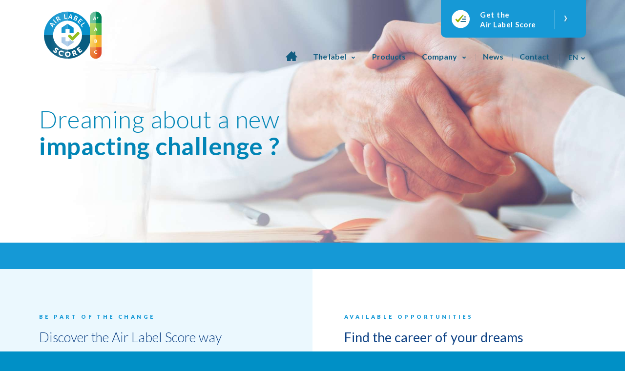

--- FILE ---
content_type: text/html; charset=UTF-8
request_url: https://air-label.com/careers
body_size: 26539
content:




<!DOCTYPE html>
<html lang="fr" style="margin-top:0px!important;">
<head>

<!-- Google Tag Manager -->
<script>(function(w,d,s,l,i){w[l]=w[l]||[];w[l].push({'gtm.start':
new Date().getTime(),event:'gtm.js'});var f=d.getElementsByTagName(s)[0],
j=d.createElement(s),dl=l!='dataLayer'?'&l='+l:'';j.async=true;j.src=
'https://www.googletagmanager.com/gtm.js?id='+i+dl;f.parentNode.insertBefore(j,f);
})(window,document,'script','dataLayer','GTM-P9DK84Z7');</script>
<!-- End Google Tag Manager -->

    <!-- GENERAL META -->
    <meta charset="utf-8">
    <meta name="format-detection" content="telephone=no">
    <meta name="viewport" content="width=device-width, initial-scale=1.0">
    <meta name="theme-color" content=""/>


            

    
        <title> | Careers</title>
        <meta property="og:site_name" content="" />
        <meta name="description" content="Find the career of your dream at AIR LABEL SCORE
"/>
        <meta property="fb:app_id" content="413964222511944"/>
        <meta property="og:title" content=" | Careers"/>
        <meta property="og:description" content="Find the career of your dream at AIR LABEL SCORE
"/>

        <meta property="og:url" content="https://air-label.com/careers"/>





    <!-- APP VARIABLES -->
        <script>
        var appInfo = {
            api     : 'wp-json',
            home    : 'https://air-label.com'+'/',
            theme   : 'https://air-label.com/wp-content/themes/AIRLABEL'+'/',
            title   : ''
        }
    </script>


    <!-- WPML -->
            <script>
            appInfo.lang = 'fr';
            appInfo.home_wpml = 'https://air-label.com/';
        </script>
    





    <!-- CSS -->
    <link href="https://fonts.googleapis.com/css?family=Lato:300,400,700,900" rel="stylesheet">

	<script type="text/javascript" src="//code.jquery.com/jquery-1.11.0.min.js"></script>
	<script type="text/javascript" src="//code.jquery.com/jquery-migrate-1.2.1.min.js"></script>

	<link rel="stylesheet" type="text/css" href="//cdn.jsdelivr.net/npm/slick-carousel@1.8.1/slick/slick.css"/>

    <link rel="stylesheet" type="text/css" href="https://air-label.com/wp-content/themes/AIRLABEL/dist/application.css"/>
    <link rel="stylesheet" type="text/css" href="https://air-label.com/wp-content/themes/AIRLABEL/dist/app_m.css"/>

		<!--<script src="/dist/app_m.js"></script>-->


    <!-- UPDATE CSS -->
    <style>
	

#header .diagnostic, .diagnostic-tablet.tablet-on {
    display: none;
}

.info-left__text p {
	display:none;
}

/* Masquer le champ ACF sur le front-end */
.info-cell:last-child {
    display: none;
}

	
</style>

    <!-- FAVICONS  -->
    <link rel="yandex-tableau-widget" href="https://air-label.com/wp-content/themes/AIRLABEL/assets/favicons/yandex-browser-manifest.json">
<link rel="manifest" href="https://air-label.com/wp-content/themes/AIRLABEL/assets/favicons/manifest.json">
<meta name="mobile-web-app-capable" content="yes">
<meta name="theme-color" content="rgba(0,0,0,0)">
<meta name="application-name" content="Airlabel">
<link rel="icon" type="image/png" sizes="32x32" href="https://air-label.com/wp-content/themes/AIRLABEL/assets/favicons/favicon-32x32.png">
<link rel="icon" type="image/png" sizes="192x192" href="https://air-label.com/wp-content/themes/AIRLABEL/assets/favicons/android-chrome-192x192.png">
<link rel="icon" type="image/png" sizes="16x16" href="https://air-label.com/wp-content/themes/AIRLABEL/assets/favicons/favicon-16x16.png">
<link rel="shortcut icon" href="https://air-label.com/wp-content/themes/AIRLABEL/assets/favicons/favicon.ico"><meta name="msapplication-TileColor" content="rgba(0,0,0,0)">
<meta name="msapplication-TileImage" content="https://air-label.com/wp-content/themes/AIRLABEL/assets/favicons/mstile-144x144.png">
<meta name="msapplication-config" content="https://air-label.com/wp-content/themes/AIRLABEL/assets/favicons/browserconfig.xml">
<link rel="apple-touch-icon" sizes="57x57" href="https://air-label.com/wp-content/themes/AIRLABEL/assets/favicons/apple-touch-icon-57x57.png">
<link rel="apple-touch-icon" sizes="60x60" href="https://air-label.com/wp-content/themes/AIRLABEL/assets/favicons/apple-touch-icon-60x60.png">
<link rel="apple-touch-icon" sizes="72x72" href="https://air-label.com/wp-content/themes/AIRLABEL/assets/favicons/apple-touch-icon-72x72.png">
<link rel="apple-touch-icon" sizes="76x76" href="https://air-label.com/wp-content/themes/AIRLABEL/assets/favicons/apple-touch-icon-76x76.png">
<link rel="apple-touch-icon" sizes="114x114" href="https://air-label.com/wp-content/themes/AIRLABEL/assets/favicons/apple-touch-icon-114x114.png">
<link rel="apple-touch-icon" sizes="120x120" href="https://air-label.com/wp-content/themes/AIRLABEL/assets/favicons/apple-touch-icon-120x120.png">
<link rel="apple-touch-icon" sizes="144x144" href="https://air-label.com/wp-content/themes/AIRLABEL/assets/favicons/apple-touch-icon-144x144.png">
<link rel="apple-touch-icon" sizes="152x152" href="https://air-label.com/wp-content/themes/AIRLABEL/assets/favicons/apple-touch-icon-152x152.png">
<link rel="apple-touch-icon" sizes="180x180" href="https://air-label.com/wp-content/themes/AIRLABEL/assets/favicons/apple-touch-icon-180x180.png">
<meta name="apple-mobile-web-app-capable" content="yes">
<meta name="apple-mobile-web-app-status-bar-style" content="black-translucent">
<meta name="apple-mobile-web-app-title" content="Airlabel">

    <!-- WP HEAD -->
    <script>!function(e,c){e[c]=e[c]+(e[c]&&" ")+"quform-js"}(document.documentElement,"className");</script><link rel="alternate" hreflang="fr" href="https://air-label.com/careers" />
<link rel="alternate" hreflang="en" href="https://air-label.com/en/careers" />
<link rel="alternate" hreflang="nl" href="https://air-label.com/nl/careers" />
<link rel="alternate" hreflang="it" href="https://air-label.com/it/carriere" />
<link rel="alternate" hreflang="x-default" href="https://air-label.com/careers" />

<!-- Google Tag Manager for WordPress by gtm4wp.com -->
<script data-cfasync="false" data-pagespeed-no-defer>
	var gtm4wp_datalayer_name = "dataLayer";
	var dataLayer = dataLayer || [];
</script>
<!-- End Google Tag Manager for WordPress by gtm4wp.com --><meta name="description" content="La certification « Air Label Score » pour vous positionner et mettre vos produits en adéquation avec les normes nationales et internationales.">
<meta name="robots" content="index, follow, max-snippet:-1, max-image-preview:large, max-video-preview:-1">
<link rel="canonical" href="https://air-label.com/careers">
<meta property="og:url" content="https://air-label.com/careers">
<meta property="og:site_name" content="Air Label Score - Le label qui protège l&#039;air intérieur.">
<meta property="og:locale" content="fr_FR">
<meta property="og:locale:alternate" content="en_US">
<meta property="og:locale:alternate" content="it_IT">
<meta property="og:locale:alternate" content="nl_NL">
<meta property="og:type" content="article">
<meta property="article:author" content="https://www.facebook.com/airlabelscore">
<meta property="article:publisher" content="https://www.facebook.com/airlabelscore">
<meta property="og:title" content="Careers - Air Label Score - Le label qui protège l&#039;air intérieur.">
<meta property="og:description" content="La certification « Air Label Score » pour vous positionner et mettre vos produits en adéquation avec les normes nationales et internationales.">
<meta property="og:image" content="https://air-label.com/wp-content/uploads/2023/03/airlabel-default-SN-image-V3.jpg">
<meta property="og:image:secure_url" content="https://air-label.com/wp-content/uploads/2023/03/airlabel-default-SN-image-V3.jpg">
<meta property="og:image:width" content="800">
<meta property="og:image:height" content="800">
<meta name="twitter:card" content="summary">
<meta name="twitter:title" content="Careers - Air Label Score - Le label qui protège l&#039;air intérieur.">
<meta name="twitter:description" content="La certification « Air Label Score » pour vous positionner et mettre vos produits en adéquation avec les normes nationales et internationales.">
<link rel='dns-prefetch' href='//maps.googleapis.com' />
<link rel='stylesheet' id='wp-block-library-css' href='https://air-label.com/wp-includes/css/dist/block-library/style.min.css' type='text/css' media='all' />
<style id='safe-svg-svg-icon-style-inline-css' type='text/css'>
.safe-svg-cover{text-align:center}.safe-svg-cover .safe-svg-inside{display:inline-block;max-width:100%}.safe-svg-cover svg{height:100%;max-height:100%;max-width:100%;width:100%}

</style>
<style id='classic-theme-styles-inline-css' type='text/css'>
/*! This file is auto-generated */
.wp-block-button__link{color:#fff;background-color:#32373c;border-radius:9999px;box-shadow:none;text-decoration:none;padding:calc(.667em + 2px) calc(1.333em + 2px);font-size:1.125em}.wp-block-file__button{background:#32373c;color:#fff;text-decoration:none}
</style>
<style id='global-styles-inline-css' type='text/css'>
body{--wp--preset--color--black: #000000;--wp--preset--color--cyan-bluish-gray: #abb8c3;--wp--preset--color--white: #ffffff;--wp--preset--color--pale-pink: #f78da7;--wp--preset--color--vivid-red: #cf2e2e;--wp--preset--color--luminous-vivid-orange: #ff6900;--wp--preset--color--luminous-vivid-amber: #fcb900;--wp--preset--color--light-green-cyan: #7bdcb5;--wp--preset--color--vivid-green-cyan: #00d084;--wp--preset--color--pale-cyan-blue: #8ed1fc;--wp--preset--color--vivid-cyan-blue: #0693e3;--wp--preset--color--vivid-purple: #9b51e0;--wp--preset--gradient--vivid-cyan-blue-to-vivid-purple: linear-gradient(135deg,rgba(6,147,227,1) 0%,rgb(155,81,224) 100%);--wp--preset--gradient--light-green-cyan-to-vivid-green-cyan: linear-gradient(135deg,rgb(122,220,180) 0%,rgb(0,208,130) 100%);--wp--preset--gradient--luminous-vivid-amber-to-luminous-vivid-orange: linear-gradient(135deg,rgba(252,185,0,1) 0%,rgba(255,105,0,1) 100%);--wp--preset--gradient--luminous-vivid-orange-to-vivid-red: linear-gradient(135deg,rgba(255,105,0,1) 0%,rgb(207,46,46) 100%);--wp--preset--gradient--very-light-gray-to-cyan-bluish-gray: linear-gradient(135deg,rgb(238,238,238) 0%,rgb(169,184,195) 100%);--wp--preset--gradient--cool-to-warm-spectrum: linear-gradient(135deg,rgb(74,234,220) 0%,rgb(151,120,209) 20%,rgb(207,42,186) 40%,rgb(238,44,130) 60%,rgb(251,105,98) 80%,rgb(254,248,76) 100%);--wp--preset--gradient--blush-light-purple: linear-gradient(135deg,rgb(255,206,236) 0%,rgb(152,150,240) 100%);--wp--preset--gradient--blush-bordeaux: linear-gradient(135deg,rgb(254,205,165) 0%,rgb(254,45,45) 50%,rgb(107,0,62) 100%);--wp--preset--gradient--luminous-dusk: linear-gradient(135deg,rgb(255,203,112) 0%,rgb(199,81,192) 50%,rgb(65,88,208) 100%);--wp--preset--gradient--pale-ocean: linear-gradient(135deg,rgb(255,245,203) 0%,rgb(182,227,212) 50%,rgb(51,167,181) 100%);--wp--preset--gradient--electric-grass: linear-gradient(135deg,rgb(202,248,128) 0%,rgb(113,206,126) 100%);--wp--preset--gradient--midnight: linear-gradient(135deg,rgb(2,3,129) 0%,rgb(40,116,252) 100%);--wp--preset--font-size--small: 13px;--wp--preset--font-size--medium: 20px;--wp--preset--font-size--large: 36px;--wp--preset--font-size--x-large: 42px;--wp--preset--spacing--20: 0.44rem;--wp--preset--spacing--30: 0.67rem;--wp--preset--spacing--40: 1rem;--wp--preset--spacing--50: 1.5rem;--wp--preset--spacing--60: 2.25rem;--wp--preset--spacing--70: 3.38rem;--wp--preset--spacing--80: 5.06rem;--wp--preset--shadow--natural: 6px 6px 9px rgba(0, 0, 0, 0.2);--wp--preset--shadow--deep: 12px 12px 50px rgba(0, 0, 0, 0.4);--wp--preset--shadow--sharp: 6px 6px 0px rgba(0, 0, 0, 0.2);--wp--preset--shadow--outlined: 6px 6px 0px -3px rgba(255, 255, 255, 1), 6px 6px rgba(0, 0, 0, 1);--wp--preset--shadow--crisp: 6px 6px 0px rgba(0, 0, 0, 1);}:where(.is-layout-flex){gap: 0.5em;}:where(.is-layout-grid){gap: 0.5em;}body .is-layout-flex{display: flex;}body .is-layout-flex{flex-wrap: wrap;align-items: center;}body .is-layout-flex > *{margin: 0;}body .is-layout-grid{display: grid;}body .is-layout-grid > *{margin: 0;}:where(.wp-block-columns.is-layout-flex){gap: 2em;}:where(.wp-block-columns.is-layout-grid){gap: 2em;}:where(.wp-block-post-template.is-layout-flex){gap: 1.25em;}:where(.wp-block-post-template.is-layout-grid){gap: 1.25em;}.has-black-color{color: var(--wp--preset--color--black) !important;}.has-cyan-bluish-gray-color{color: var(--wp--preset--color--cyan-bluish-gray) !important;}.has-white-color{color: var(--wp--preset--color--white) !important;}.has-pale-pink-color{color: var(--wp--preset--color--pale-pink) !important;}.has-vivid-red-color{color: var(--wp--preset--color--vivid-red) !important;}.has-luminous-vivid-orange-color{color: var(--wp--preset--color--luminous-vivid-orange) !important;}.has-luminous-vivid-amber-color{color: var(--wp--preset--color--luminous-vivid-amber) !important;}.has-light-green-cyan-color{color: var(--wp--preset--color--light-green-cyan) !important;}.has-vivid-green-cyan-color{color: var(--wp--preset--color--vivid-green-cyan) !important;}.has-pale-cyan-blue-color{color: var(--wp--preset--color--pale-cyan-blue) !important;}.has-vivid-cyan-blue-color{color: var(--wp--preset--color--vivid-cyan-blue) !important;}.has-vivid-purple-color{color: var(--wp--preset--color--vivid-purple) !important;}.has-black-background-color{background-color: var(--wp--preset--color--black) !important;}.has-cyan-bluish-gray-background-color{background-color: var(--wp--preset--color--cyan-bluish-gray) !important;}.has-white-background-color{background-color: var(--wp--preset--color--white) !important;}.has-pale-pink-background-color{background-color: var(--wp--preset--color--pale-pink) !important;}.has-vivid-red-background-color{background-color: var(--wp--preset--color--vivid-red) !important;}.has-luminous-vivid-orange-background-color{background-color: var(--wp--preset--color--luminous-vivid-orange) !important;}.has-luminous-vivid-amber-background-color{background-color: var(--wp--preset--color--luminous-vivid-amber) !important;}.has-light-green-cyan-background-color{background-color: var(--wp--preset--color--light-green-cyan) !important;}.has-vivid-green-cyan-background-color{background-color: var(--wp--preset--color--vivid-green-cyan) !important;}.has-pale-cyan-blue-background-color{background-color: var(--wp--preset--color--pale-cyan-blue) !important;}.has-vivid-cyan-blue-background-color{background-color: var(--wp--preset--color--vivid-cyan-blue) !important;}.has-vivid-purple-background-color{background-color: var(--wp--preset--color--vivid-purple) !important;}.has-black-border-color{border-color: var(--wp--preset--color--black) !important;}.has-cyan-bluish-gray-border-color{border-color: var(--wp--preset--color--cyan-bluish-gray) !important;}.has-white-border-color{border-color: var(--wp--preset--color--white) !important;}.has-pale-pink-border-color{border-color: var(--wp--preset--color--pale-pink) !important;}.has-vivid-red-border-color{border-color: var(--wp--preset--color--vivid-red) !important;}.has-luminous-vivid-orange-border-color{border-color: var(--wp--preset--color--luminous-vivid-orange) !important;}.has-luminous-vivid-amber-border-color{border-color: var(--wp--preset--color--luminous-vivid-amber) !important;}.has-light-green-cyan-border-color{border-color: var(--wp--preset--color--light-green-cyan) !important;}.has-vivid-green-cyan-border-color{border-color: var(--wp--preset--color--vivid-green-cyan) !important;}.has-pale-cyan-blue-border-color{border-color: var(--wp--preset--color--pale-cyan-blue) !important;}.has-vivid-cyan-blue-border-color{border-color: var(--wp--preset--color--vivid-cyan-blue) !important;}.has-vivid-purple-border-color{border-color: var(--wp--preset--color--vivid-purple) !important;}.has-vivid-cyan-blue-to-vivid-purple-gradient-background{background: var(--wp--preset--gradient--vivid-cyan-blue-to-vivid-purple) !important;}.has-light-green-cyan-to-vivid-green-cyan-gradient-background{background: var(--wp--preset--gradient--light-green-cyan-to-vivid-green-cyan) !important;}.has-luminous-vivid-amber-to-luminous-vivid-orange-gradient-background{background: var(--wp--preset--gradient--luminous-vivid-amber-to-luminous-vivid-orange) !important;}.has-luminous-vivid-orange-to-vivid-red-gradient-background{background: var(--wp--preset--gradient--luminous-vivid-orange-to-vivid-red) !important;}.has-very-light-gray-to-cyan-bluish-gray-gradient-background{background: var(--wp--preset--gradient--very-light-gray-to-cyan-bluish-gray) !important;}.has-cool-to-warm-spectrum-gradient-background{background: var(--wp--preset--gradient--cool-to-warm-spectrum) !important;}.has-blush-light-purple-gradient-background{background: var(--wp--preset--gradient--blush-light-purple) !important;}.has-blush-bordeaux-gradient-background{background: var(--wp--preset--gradient--blush-bordeaux) !important;}.has-luminous-dusk-gradient-background{background: var(--wp--preset--gradient--luminous-dusk) !important;}.has-pale-ocean-gradient-background{background: var(--wp--preset--gradient--pale-ocean) !important;}.has-electric-grass-gradient-background{background: var(--wp--preset--gradient--electric-grass) !important;}.has-midnight-gradient-background{background: var(--wp--preset--gradient--midnight) !important;}.has-small-font-size{font-size: var(--wp--preset--font-size--small) !important;}.has-medium-font-size{font-size: var(--wp--preset--font-size--medium) !important;}.has-large-font-size{font-size: var(--wp--preset--font-size--large) !important;}.has-x-large-font-size{font-size: var(--wp--preset--font-size--x-large) !important;}
.wp-block-navigation a:where(:not(.wp-element-button)){color: inherit;}
:where(.wp-block-post-template.is-layout-flex){gap: 1.25em;}:where(.wp-block-post-template.is-layout-grid){gap: 1.25em;}
:where(.wp-block-columns.is-layout-flex){gap: 2em;}:where(.wp-block-columns.is-layout-grid){gap: 2em;}
.wp-block-pullquote{font-size: 1.5em;line-height: 1.6;}
</style>
<link rel='stylesheet' id='quform-css' href='https://air-label.com/wp-content/plugins/quform/cache/quform.css?ver=1731226182' type='text/css' media='all' />
<link rel='stylesheet' id='custom-style-css' href='https://air-label.com/wp-content/themes/AIRLABEL/assets/css/custom.css?ver=1768425479' type='text/css' media='all' />
<link rel='stylesheet' id='style-css' href='https://air-label.com/wp-content/themes/AIRLABEL/style.css?ver=1768425479' type='text/css' media='all' />
<script type="text/javascript" src="https://air-label.com/wp-includes/js/jquery/jquery.min.js?ver=3.7.1" id="jquery-core-js"></script>
<script type="text/javascript" src="https://air-label.com/wp-includes/js/jquery/jquery-migrate.min.js?ver=3.4.1" id="jquery-migrate-js"></script>
<script type="text/javascript" src="https://air-label.com/wp-includes/js/jquery/ui/core.min.js?ver=1.13.2" id="jquery-ui-core-js"></script>
<script type="text/javascript" src="https://air-label.com/wp-includes/js/jquery/ui/menu.min.js?ver=1.13.2" id="jquery-ui-menu-js"></script>
<script type="text/javascript" src="https://air-label.com/wp-includes/js/dist/vendor/wp-polyfill-inert.min.js?ver=3.1.2" id="wp-polyfill-inert-js"></script>
<script type="text/javascript" src="https://air-label.com/wp-includes/js/dist/vendor/regenerator-runtime.min.js?ver=0.14.0" id="regenerator-runtime-js"></script>
<script type="text/javascript" src="https://air-label.com/wp-includes/js/dist/vendor/wp-polyfill.min.js?ver=3.15.0" id="wp-polyfill-js"></script>
<script type="text/javascript" src="https://air-label.com/wp-includes/js/dist/dom-ready.min.js?ver=f77871ff7694fffea381" id="wp-dom-ready-js"></script>
<script type="text/javascript" src="https://air-label.com/wp-includes/js/dist/hooks.min.js?ver=2810c76e705dd1a53b18" id="wp-hooks-js"></script>
<script type="text/javascript" src="https://air-label.com/wp-includes/js/dist/i18n.min.js?ver=5e580eb46a90c2b997e6" id="wp-i18n-js"></script>
<script type="text/javascript" id="wp-i18n-js-after">
/* <![CDATA[ */
wp.i18n.setLocaleData( { 'text direction\u0004ltr': [ 'ltr' ] } );
/* ]]> */
</script>
<script type="text/javascript" id="wp-a11y-js-translations">
/* <![CDATA[ */
( function( domain, translations ) {
	var localeData = translations.locale_data[ domain ] || translations.locale_data.messages;
	localeData[""].domain = domain;
	wp.i18n.setLocaleData( localeData, domain );
} )( "default", {"translation-revision-date":"2025-10-01 05:31:31+0000","generator":"GlotPress\/4.0.1","domain":"messages","locale_data":{"messages":{"":{"domain":"messages","plural-forms":"nplurals=2; plural=n > 1;","lang":"fr"},"Notifications":["Notifications"]}},"comment":{"reference":"wp-includes\/js\/dist\/a11y.js"}} );
/* ]]> */
</script>
<script type="text/javascript" src="https://air-label.com/wp-includes/js/dist/a11y.min.js?ver=d90eebea464f6c09bfd5" id="wp-a11y-js"></script>
<script type="text/javascript" src="https://air-label.com/wp-includes/js/jquery/ui/autocomplete.min.js?ver=1.13.2" id="jquery-ui-autocomplete-js"></script>
<script type="text/javascript" id="customjs-js-extra">
/* <![CDATA[ */
var iwtAjax = {"ajaxurl":"https:\/\/air-label.com\/wp-admin\/admin-ajax.php","themerurl":"https:\/\/air-label.com\/wp-content\/themes\/AIRLABEL","iwt_page_id":"15267"};
/* ]]> */
</script>
<script type="text/javascript" src="https://air-label.com/wp-content/themes/AIRLABEL/assets/js/custom.js?ver=1768425479" id="customjs-js"></script>
<script type="text/javascript" id="wpml-browser-redirect-js-extra">
/* <![CDATA[ */
var wpml_browser_redirect_params = {"pageLanguage":"fr","languageUrls":{"fr_fr":"https:\/\/air-label.com\/careers","fr":"https:\/\/air-label.com\/careers","en_us":"https:\/\/air-label.com\/en\/careers","en":"https:\/\/air-label.com\/en\/careers","us":"https:\/\/air-label.com\/en\/careers","nl_nl":"https:\/\/air-label.com\/nl\/careers","nl":"https:\/\/air-label.com\/nl\/careers","it_it":"https:\/\/air-label.com\/it\/carriere","it":"https:\/\/air-label.com\/it\/carriere"},"cookie":{"name":"_icl_visitor_lang_js","domain":"air-label.com","path":"\/","expiration":24}};
/* ]]> */
</script>
<script type="text/javascript" src="https://air-label.com/wp-content/plugins/sitepress-multilingual-cms/dist/js/browser-redirect/app.js?ver=481990" id="wpml-browser-redirect-js"></script>
<meta name="generator" content="WPML ver:4.8.1 stt:37,1,4,3,27,2;" />

<!-- Google Tag Manager for WordPress by gtm4wp.com -->
<!-- GTM Container placement set to automatic -->
<script data-cfasync="false" data-pagespeed-no-defer>
	var dataLayer_content = {"pagePostType":"page","pagePostType2":"single-page","pagePostAuthor":"Lixing"};
	dataLayer.push( dataLayer_content );
</script>
<script data-cfasync="false">
(function(w,d,s,l,i){w[l]=w[l]||[];w[l].push({'gtm.start':
new Date().getTime(),event:'gtm.js'});var f=d.getElementsByTagName(s)[0],
j=d.createElement(s),dl=l!='dataLayer'?'&l='+l:'';j.async=true;j.src=
'//www.googletagmanager.com/gtm.js?id='+i+dl;f.parentNode.insertBefore(j,f);
})(window,document,'script','dataLayer','GTM-P9DK84Z7');
</script>
<!-- End Google Tag Manager for WordPress by gtm4wp.com -->

</head>

<body>

<!-- Google Tag Manager (noscript) -->
<noscript><iframe src="https://www.googletagmanager.com/ns.html?id=GTM-P9DK84Z7"
height="0" width="0" style="display:none;visibility:hidden"></iframe></noscript>
<!-- End Google Tag Manager (noscript) -->

<!-- Start of HubSpot Embed Code --> <script type="text/javascript" id="hs-script-loader" async defer src="//js-eu1.hs-scripts.com/139645231.js"></script> <!-- End of HubSpot Embed Code -->


<!-- Meta Pixel Code -->
<script>
  !function(f,b,e,v,n,t,s)
  {if(f.fbq)return;n=f.fbq=function(){n.callMethod?
  n.callMethod.apply(n,arguments):n.queue.push(arguments)};
  if(!f._fbq)f._fbq=n;n.push=n;n.loaded=!0;n.version='2.0';
  n.queue=[];t=b.createElement(e);t.async=!0;
  t.src=v;s=b.getElementsByTagName(e)[0];
  s.parentNode.insertBefore(t,s)}(window, document,'script',
  'https://connect.facebook.net/en_US/fbevents.js');
  fbq('init', '221277450384924');
  fbq('track', 'PageView');
</script>
<noscript><img height="1" width="1" style="display:none"
  src="https://www.facebook.com/tr?id=221277450384924&ev=PageView&noscript=1"
/></noscript>
<!-- End Meta Pixel Code -->




    <div id="body_wrapper" data-ng-app="app" ng-controller="GeneralCtrl">
		 
		 


<!-- BANNER MAIN NAVIGATION -->
<header id="header" class="banner">
    <div class="background inside abs"></div>

    <div class="banner-content hidden tablet-off">
        <div class="content">   
           <div class="hidden-btn-container">
            <!-- Bouton Certificat -->
        <a class="btn-certificat tablet-off" href="https://air-label.com/contact-2" ng-click="toTop('header', $event)" when-visible="fade">
            <div class="icon">
                <svg xmlns="http://www.w3.org/2000/svg" width="37" height="37" viewBox="0 0 37 37">
  <g id="Group_2429" data-name="Group 2429" transform="translate(-1165.184 -19)">
    <circle id="Ellipse_98" data-name="Ellipse 98" cx="18.5" cy="18.5" r="18.5" transform="translate(1165.184 19)" fill="#fff"/>
    <g id="check-all" transform="translate(1172.456 25.608)">
      <path id="Path_4340" data-name="Path 4340" d="M4.181,17.754.171,13.076l1.675-1.832L5.358,14,15.587,3l1.832.916L7.035,17.666a1.832,1.832,0,0,1-2.565.358,1.869,1.869,0,0,1-.289-.27Z" transform="translate(0 0)" fill="#96b300"/>
      <path id="Path_4341" data-name="Path 4341" d="M22.664,8.832H19.916a.916.916,0,0,1,0-1.832h2.748a.916.916,0,0,1,0,1.832Z" transform="translate(-1.581 -0.336)" fill="#0a5d81"/>
      <path id="Path_4342" data-name="Path 4342" d="M22.328,13.832H15.916a.916.916,0,1,1,0-1.832h6.412a.916.916,0,1,1,0,1.832Z" transform="translate(-1.246 -0.756)" fill="#0a5d81"/>
      <path id="Path_4343" data-name="Path 4343" d="M22.076,18.832h-9.16a.916.916,0,0,1,0-1.832h9.16a.916.916,0,1,1,0,1.832Z" transform="translate(-0.994 -1.176)" fill="#0a5d81"/>
    </g>
  </g>
</svg>
            </div>
            <div class="texte">
                <p>Obtenir le</p>
                <p>Air Label Score</p>
            </div>
            <div class="icon-arrow"><span>›</span></div>
        </a>
                    <!-- DIAGNOSTIC -->




                <a class="diagnostic tablet-off" href="https://air-label.com/contact-2" ng-click="toTop('header', $event)" when-visible="fade">
                    <div class="icon">
                        <svg version="1.1" id="Layer_1" xmlns="http://www.w3.org/2000/svg" xmlns:xlink="http://www.w3.org/1999/xlink" x="0px" y="0px"
	 viewBox="0 0 52.75 52.75" style="enable-background:new 0 0 52.75 52.75;" xml:space="preserve">
<style type="text/css">
	.st0{fill:#8DBF3F;}
	.st1{fill:#FFFFFF;}
</style>
<circle class="st0" cx="26.37" cy="26.37" r="26.37"/>
<g>
	<path class="st1" d="M15.83,35.32l-7-7.42l2.05-2.05l5.63,4.6l15.34-16.88l2.05,1.02L18.97,35.11c-0.66,0.91-1.94,1.12-2.86,0.45
		C16.01,35.49,15.91,35.41,15.83,35.32z"/>
	<path class="st1" d="M39,20.74h-4.09c-0.28,0-0.51-0.23-0.51-0.51s0.23-0.51,0.51-0.51H39c0.28,0,0.51,0.23,0.51,0.51
		S39.28,20.74,39,20.74z"/>
	<path class="st1" d="M39,25.86h-7.67c-0.28,0-0.51-0.23-0.51-0.51s0.23-0.51,0.51-0.51H39c0.28,0,0.51,0.23,0.51,0.51
		S39.28,25.86,39,25.86z"/>
	<path class="st1" d="M39,30.97H27.75c-0.28,0-0.51-0.23-0.51-0.51s0.23-0.51,0.51-0.51H39c0.28,0,0.51,0.23,0.51,0.51
		S39.28,30.97,39,30.97z"/>
	<path class="st1" d="M39,36.09H24.17c-0.28,0-0.51-0.23-0.51-0.51s0.23-0.51,0.51-0.51H39c0.28,0,0.51,0.23,0.51,0.51
		S39.28,36.09,39,36.09z"/>
</g>
</svg>                    </div>
                    <div class="texte">
                        <p>{{'CONTACTEZ_NOUS' | translate}}</p>
                        <p>{{'POUR_PLUS_D_INFORMATIONS' | translate}}</p>
                    </div>
                    <div class="icon-arrow"><span>›</span></div>
                </a>
            </div>
        </div>
    </div>

    <div id="header_top">
        <div class="banner-content">
    <!-- LOGO -->
    <a class="logo-container" href="https://air-label.com/" ng-click="toTop('header', $event)">
        <div class="logo-image">
            <svg id="a" xmlns="http://www.w3.org/2000/svg" xmlns:xlink="http://www.w3.org/1999/xlink" viewBox="0 0 1318.47949 1080.00024"><defs><style>.p{fill:url(#e);}.q{fill:url(#d);}.r{fill:url(#f);}.s{fill:url(#o);}.t{fill:url(#i);}.u{fill:url(#h);}.v{fill:url(#k);}.w{fill:url(#j);}.x{fill:url(#m);}.y{fill:url(#l);}.a`{fill:url(#n);}.aa{fill:url(#c);}.ab{fill:#fff;}.ac{fill:#a4c6e7;}.ad{fill:#0791cc;}.ae{fill:#095d81;}.af{fill:#95be20;}</style><linearGradient id="c" x1="0" y1="268.66125" x2="540" y2="268.66125" gradientTransform="translate(0 1078.66144) scale(1 -1)" gradientUnits="userSpaceOnUse"><stop offset=".2702" stop-color="#095d81"/><stop offset="1" stop-color="#367997"/></linearGradient><linearGradient id="d" x1="0" y1="808.66138" x2="540" y2="808.66138" gradientTransform="translate(0 1078.66144) scale(1 -1)" gradientUnits="userSpaceOnUse"><stop offset="0" stop-color="#0d92cd"/><stop offset="1" stop-color="#32a4d6"/></linearGradient><linearGradient id="e" x1="401.58011" y1="692.22609" x2="539.93988" y2="692.22609" gradientTransform="translate(0 1078.66144) scale(1 -1)" gradientUnits="userSpaceOnUse"><stop offset="0" stop-color="#0d92cd"/><stop offset="1" stop-color="#32a4d6"/></linearGradient><linearGradient id="f" x1="401.58011" y1="384.79114" x2="539.93988" y2="384.79114" gradientTransform="translate(0 1078.66144) scale(1 -1)" gradientUnits="userSpaceOnUse"><stop offset="0" stop-color="#a4c6e7"/><stop offset="1" stop-color="#b5d1ea"/></linearGradient><linearGradient id="h" x1="1318.47949" y1="944.60209" x2="1184.53833" y2="944.60209" gradientTransform="translate(0 1078.66144) scale(1 -1)" gradientUnits="userSpaceOnUse"><stop offset="0" stop-color="#00785d"/><stop offset="1" stop-color="#00915f"/></linearGradient><linearGradient id="i" x1="1184.53833" y1="944.60209" x2="1050.59839" y2="944.60209" gradientTransform="translate(0 1078.66144) scale(1 -1)" gradientUnits="userSpaceOnUse"><stop offset="0" stop-color="#67ba9b"/><stop offset="1" stop-color="#76c7a0"/></linearGradient><linearGradient id="j" x1="1318.47949" y1="674.50179" x2="1184.53833" y2="674.50179" gradientTransform="translate(0 1078.66144) scale(1 -1)" gradientUnits="userSpaceOnUse"><stop offset="0" stop-color="#43b249"/><stop offset="1" stop-color="#69ba45"/></linearGradient><linearGradient id="k" x1="1158.85614" y1="598.69467" x2="1051.27387" y2="796.22288" gradientTransform="translate(0 1078.66144) scale(1 -1)" gradientUnits="userSpaceOnUse"><stop offset="0" stop-color="#a2ce56"/><stop offset="1" stop-color="#bad86c"/></linearGradient><linearGradient id="l" x1="1318.47949" y1="402.28928" x2="1184.53833" y2="402.28928" gradientTransform="translate(0 1078.66144) scale(1 -1)" gradientUnits="userSpaceOnUse"><stop offset="0" stop-color="#f2a93f"/><stop offset=".999" stop-color="#f7b817"/></linearGradient><linearGradient id="m" x1="1178.92663" y1="367.66565" x2="1055.47155" y2="437.32965" gradientTransform="translate(0 1078.66144) scale(1 -1)" gradientUnits="userSpaceOnUse"><stop offset="0" stop-color="#f7c156"/><stop offset="1" stop-color="#fde26c"/></linearGradient><linearGradient id="n" x1="1318.47949" y1="132.50879" x2="1184.53833" y2="132.50879" gradientTransform="translate(0 1078.66144) scale(1 -1)" gradientUnits="userSpaceOnUse"><stop offset=".3242" stop-color="#de4c30"/><stop offset="1" stop-color="#e86724"/></linearGradient><linearGradient id="o" x1="1209.22322" y1="16.85704" x2="1083.936" y2="242.9188" gradientTransform="translate(0 1078.66144) scale(1 -1)" gradientUnits="userSpaceOnUse"><stop offset="0" stop-color="#e86724"/><stop offset="1" stop-color="#ed9753"/></linearGradient></defs><g id="b"><g><g><g><path d="M540,540.00012v540.00012C241.76999,1080.00024,0,838.23022,0,540.00012H540Z" style="fill:url(#c);"/><path d="M540,0V540.00012H0C0,241.77,241.77,0,540,0Z" style="fill:url(#d);"/><path d="M1080,540.00012H540V0c298.23999,0,540,241.77,540,540.00012Z" style="fill:#0791cc;"/><path d="M1080,540.00012c0,298.22998-241.76001,540.00012-540,540.00012V540.00012h540Z" style="fill:#095d81;"/></g><g><circle cx="539.94013" cy="540.00048" r="331.91141" style="fill:#fff;"/><g><path d="M804.68402,480.33331l-4.62128-4.62131c-5.85779-5.85779-13.53552-8.78671-21.2132-8.78671s-15.35529,2.92889-21.2132,8.78671l-105.28723,105.28708-44.02209-44.02222c-5.85779-5.85779-13.53552-8.7868-21.21332-8.7868s-15.35529,2.92902-21.21332,8.7868l-4.62122,4.62128c-11.7157,11.71582-11.7157,30.71069,0,42.42639l62.47571,62.47571,7.38098,7.3811c5.85791,5.85779,13.53558,8.78668,21.21332,8.78668s15.35529-2.92889,21.21307-8.78668l7.3811-7.3811,123.74066-123.74066c11.7157-11.71567,11.7157-30.71057,0-42.42627Z" style="fill:#95be20;"/><g><polygon points="678.29999 370.61011 678.29999 493.70059 586.53003 493.60059 586.53003 401.68051 539.93988 401.68051 539.93988 279.8801 585.91998 309.3501 678.29999 370.61011" style="fill:#0791cc;"/><polygon points="539.93988 279.8801 539.93988 401.68051 493.3501 401.6405 493.3501 493.50061 401.58011 493.41061 401.58011 370.61011 539.14001 279.37009 539.93988 279.8801" style="fill:url(#e);"/></g><g><polygon points="539.93988 678.36047 539.93988 801.14008 539.92987 801.15009 401.58011 709.39008 401.58011 586.59052 493.3501 586.59052 493.3501 678.36047 539.93988 678.36047" style="fill:url(#f);"/><path d="M678.29999,671.87012v37.52002l-138.35999,91.75v-122.77966h46.59003v-45.04041l25.20001,25.20001,7.39001,7.38c8.87,8.88,20.67999,13.77002,33.22998,13.77002,9.36993,0,18.31995-2.72003,25.94995-7.79999Z" style="fill:#a4c6e7;"/></g></g></g></g><g><path d="M235.49561,885.82452s3.4268,18.57617,15.8008,28.17041c4.9492,3.8374,11.76949,6.11383,16.24901,.33643,8.85449-11.41992-35.72751-45.34131-12.8096-74.89941,13.75101-17.73438,38.07419-17.59082,57.59671-2.4541,21.17191,16.41602,23.18259,35.40039,23.18259,35.40039l-25.07031,11.32422s-3.33499-16.13922-15.15921-25.30658c-4.94919-3.83789-12.1152-5.95209-16.2822-.57758-9.37601,12.0918,36.56052,44.2666,13.01761,74.63043-12.39648,15.98828-35.63669,20.12598-57.7715,2.96393-23.09669-17.9082-25.25681-41.52588-25.25681-41.52588l26.50291-8.06226Z" style="fill:#fff;"/><path d="M420.8833,894.95093c28.95898,10.4707,38.00879,32.00098,38.00879,32.00098l-20.88181,16.31049s-8.86911-16.40332-25.0654-22.25983c-22.41409-8.10449-38.88571,4.19629-44.8389,20.6626-6.12701,16.9458-.97559,38.5127,20.62109,46.32129,17.668,6.38922,36.16989-2.82812,36.16989-2.82812l7.3262,25.78711s-23.45901,13.20898-54.05371,2.14648c-36.64749-13.25153-52.1611-47.60303-39.9072-81.49463,12.02142-33.25232,47.44724-49.3656,82.62103-36.64636Z" style="fill:#fff;"/><path d="M543.68988,914.12183c37.57318-.60992,65.5,26.14111,66.06537,60.98779,.58008,35.69629-26.45117,64.01953-64.02441,64.62939s-65.5098-26.82129-66.08978-62.51813c-.56635-34.84607,26.47565-62.48969,64.04883-63.09906Zm1.59973,98.41986c18.6123-.30219,33.31842-16.18311,32.98053-36.92139-.32233-19.8877-15.52539-34.60352-34.13867-34.30133-18.6123,.30182-33.32809,15.50293-33.00589,35.39111,.33783,20.73792,15.55069,36.13391,34.16403,35.8316Z" style="fill:#fff;"/><path d="M632.47223,907.53387l40.45209-15.49762c11.86041-4.54388,17.85059-5.92822,23.61719-5.95312,15.04388-.12012,27.76953,8.29492,34.0957,24.80518,4.62109,12.06488,3.82129,27.48187-5.52338,37.61621l.12109,.31738s2.41602,1.44141,7.00201,5.146l37.78711,31.03662-31.67969,12.13721-35.28998-30.35498-13.32129,5.10352,14.65723,38.25983-28.43073,10.89209-43.48737-113.5083Zm60.4834,35.81354c9.09772-3.48541,12.89838-10.58502,9.43158-19.63428-3.28418-8.57233-8.47949-12.40771-22.77539-6.93073l-9.58588,3.67242,10.58301,27.62299,12.34668-4.73041Z" style="fill:#fff;"/><path d="M745.11963,857.46698l61.01758-48.4873,15.86328,19.96527-37.18158,29.54742,13.74799,17.30322,29.69141-23.59418,15.86432,19.96527-29.69141,23.59418,14.27728,17.96881,39.08893-31.06201,15.86432,19.96527-62.9248,50.00238-75.61731-95.16833Z" style="fill:#fff;"/></g><g><path d="M217.603,296.2673l-21.6113,31.5239,17.3096,23.03119-11.543,16.83841-66.14261-91.86472,11.7168-17.09131,109.53812,28.56351-11.5439,16.83841-27.72371-7.83939Zm-60.955-18.52191s7.27251,7.9624,11.0049,13.12701l18.03909,24.08939,16.1436-23.54791-28.97459-8.1377c-6.0771-1.74661-16.03909-5.78421-16.03909-5.78421l-.1739,.25342Z" style="fill:#fff;"/><path d="M204.2847,192.77609l14.5127-13.4697,72.44528,78.0571-14.51266,13.46982-72.44531-78.05722Z" style="fill:#fff;"/><path d="M267.64499,139.53439l30.4707-17.5273c10.24509-5.8936,15.35159-7.792,20.52341-8.3447,11.83981-1.2734,22.91409,4.124,29.94531,16.3457,6.35739,11.0518,6.2793,24.76759-1.457,34.40871l.15039,.2598s2.07809,.5347,5.81049,2.7139l39.24802,23.28079-19.16019,11.0215-38.582-23.6636-16.49899,9.49071,19.82129,34.4556-17.16409,9.8735-53.10733-92.31461Zm57.50781,24.54491c9.17969-5.2812,11.83499-13.90331,6.52441-23.1348-5.08691-8.84129-12.08691-12.0825-25.52539-4.3521l-13.04001,7.5005,16.6055,28.8647,15.43549-8.87831Z" style="fill:#fff;"/><path d="M456.93021,63.4875l19.67191-2.2632,10.2637,89.2612,46.81638-5.38721,1.90228,16.541-66.48828,7.65089-12.16599-105.80269Z" style="fill:#fff;"/><path d="M623.02777,144.4622l-37.74219-6.03709-13.4082,25.5024-20.16022-3.22459,54.71973-99.1016,20.46393,3.2729,21.07031,111.2246-20.16022-3.22459-4.78314-28.41202Zm-9.34955-63.0181s-4.08398,9.98-7.1543,15.5654l-14.05182,26.6147,28.19427,4.5098-5.04688-29.6699c-1.02338-6.2397-1.63867-16.9717-1.63867-16.9717l-.30261-.0483Z" style="fill:#fff;"/><path d="M716.36182,89.0281l35.16412,16.8438c17.7207,8.4883,26.04199,23.45171,18.46002,39.2798-4.27728,8.9292-12.40143,14.5181-21.75677,14.8604l-.12891,.27049c9.30762,8.28419,9.76367,20.4785,5.09857,30.2188-9.20209,19.2104-29.13177,20.30859-47.26862,11.6216l-35.58008-17.043,46.01166-96.05189Zm-1.85352,98.7412c9.13672,4.377,17.0459,1.0132,20.93359-7.104,3.82422-7.9814,1.34961-16.3188-7.64838-20.62939l-19.10553-9.1514-13.28522,27.7334,19.10553,9.1514Zm18.22461-42.6651c7.75201,3.7139,14.77539,.4243,18.08008-6.4751s1.54883-13.8945-6.75781-17.8735l-17.02728-8.1567-11.60059,24.2163,17.3056,8.289Z" style="fill:#fff;"/><path d="M835.77588,157.175l49.00677,43.0605-10.99121,12.5083-34.13092-29.9902-18.41699,20.9595,27.55957,24.2148-10.99017,12.5083-27.56049-24.2148-18.91107,21.5229,35.97748,31.61131-10.99121,12.50781-50.85248-44.6812,70.30072-80.00723Z" style="fill:#fff;"/><path d="M924.22308,246.33859l11.11908,16.3848-74.34381,50.45309,26.46191,38.99319-13.77643,9.34961-37.58203-55.37839,88.12128-59.80231Z" style="fill:#fff;"/></g><g id="g"><g><path d="M1318.47949,134.05679v133.9425h-133.94116V.1194c73.52026,0,133.94116,60.2069,133.94116,133.93739Z" style="fill:url(#h);"/><path d="M1184.53833,.1194V267.9993h-133.93994V134.05679c0-36.7595,15.00012-70.347,39.29456-94.6454C1114.18872,15.1183,1147.77869,.1194,1184.53833,.1194Z" style="fill:url(#i);"/></g><g><rect x="1184.53833" y="267.9993" width="133.94116" height="272.32071" style="fill:url(#j);"/><rect x="1050.59839" y="267.9993" width="133.93994" height="272.32071" style="fill:url(#k);"/></g><g><rect x="1184.53833" y="540.32013" width="133.94116" height="272.10406" style="fill:url(#l);"/><rect x="1050.59839" y="540.32013" width="133.93994" height="272.10406" style="fill:url(#m);"/></g><g><path d="M1318.47949,812.42419v133.51959c0,36.97101-15.21033,70.34698-39.29456,94.64532-24.5072,24.29321-57.88586,39.29199-94.64661,39.29199v-267.45691h133.94116Z" style="fill:url(#n);"/><path d="M1184.53833,812.42419v267.45691c-73.73059,0-133.93994-60.20679-133.93994-133.93732v-133.51959h133.93994Z" style="fill:url(#o);"/></g><g><path d="M1172.3728,173.76669h-24.25452l-4.69031,15.8419h-19.56531l26.42102-75.5393h20.01221l26.4397,75.5393h-19.58289l-4.77991-15.8419Zm-12.18945-42.4778s-1.73718,8.2345-3.151,12.9959l-4.45752,14.6964h15.323l-4.34949-14.6964c-1.41479-4.76131-3.15088-12.9959-3.15088-12.9959h-.21411Z" style="fill:#fff;"/><polygon points="1205.47705 138.92909 1220.38708 138.92909 1220.38708 123.1593 1230.28662 123.1593 1230.28662 138.92909 1245.21521 138.92909 1245.21521 148.112 1230.28662 148.112 1230.28662 163.81081 1220.38708 163.81081 1220.38708 148.112 1205.47705 148.112 1205.47705 138.92909" style="fill:#fff;"/></g><path d="M1196.60388,426.0874h-24.25562l-4.67175,15.84189h-19.58276l26.43848-75.53931h20.01221l26.4397,75.53931h-19.58276l-4.79749-15.84189Zm-12.172-42.47769s-1.75464,8.23459-3.15088,12.99591l-4.4751,14.69641h15.34045l-4.34949-14.69641c-1.41479-4.76129-3.15088-12.99591-3.15088-12.99591h-.21411Z" style="fill:#fff;"/><path d="M1155.44165,638.60248h28.6051c15.55566,0,26.4386,6.74872,26.4386,19.76202,0,6.33679-3.16846,12.78058-9.03979,16.05658v.21472c8.91406,2.63141,12.19067,10.34637,12.19067,17.00549,0,16.48602-14.14197,22.50049-29.58948,22.50049h-28.6051v-75.53931Zm28.82031,29.26721c4.77881,0,6.85571-3.38312,6.85571-6.96338,0-3.50818-2.0769-6.46191-7.17798-6.46191h-9.46912v13.42517h9.79138v.00012Zm1.62903,30.43024c5.54907,0,8.26941-3.70477,8.26941-7.92969,0-4.2243-2.61328-7.71503-8.16235-7.71503h-11.52747v15.64478h11.42041v-.00006Z" style="fill:#fff;"/><path d="M1189.27405,889.34949c19.2605,0,29.15894,10.6687,29.15894,10.6687l-8.82446,13.94421s-8.69995-7.71503-19.45825-7.71503c-14.91113,0-21.98096,10.68683-21.98096,21.55212,0,11.20569,7.62488,22.7157,21.98096,22.7157,11.74268,0,20.65674-9.29053,20.65674-9.29053l9.7926,13.53278s-10.99109,12.67358-31.32556,12.67358c-24.36279,0-40.79578-16.8089-40.79578-39.20172,0-21.98193,17.3999-38.87982,40.79578-38.87982" style="fill:#fff;"/></g></g></g></svg>        </div>
    </a>
            <!-- Bouton Certificat -->
        <a class="btn-certificat tablet-off" href="https://air-label.com/contact-2" ng-click="toTop('header', $event)" when-visible="fade">
            <div class="icon">
                <svg xmlns="http://www.w3.org/2000/svg" width="37" height="37" viewBox="0 0 37 37">
  <g id="Group_2429" data-name="Group 2429" transform="translate(-1165.184 -19)">
    <circle id="Ellipse_98" data-name="Ellipse 98" cx="18.5" cy="18.5" r="18.5" transform="translate(1165.184 19)" fill="#fff"/>
    <g id="check-all" transform="translate(1172.456 25.608)">
      <path id="Path_4340" data-name="Path 4340" d="M4.181,17.754.171,13.076l1.675-1.832L5.358,14,15.587,3l1.832.916L7.035,17.666a1.832,1.832,0,0,1-2.565.358,1.869,1.869,0,0,1-.289-.27Z" transform="translate(0 0)" fill="#96b300"/>
      <path id="Path_4341" data-name="Path 4341" d="M22.664,8.832H19.916a.916.916,0,0,1,0-1.832h2.748a.916.916,0,0,1,0,1.832Z" transform="translate(-1.581 -0.336)" fill="#0a5d81"/>
      <path id="Path_4342" data-name="Path 4342" d="M22.328,13.832H15.916a.916.916,0,1,1,0-1.832h6.412a.916.916,0,1,1,0,1.832Z" transform="translate(-1.246 -0.756)" fill="#0a5d81"/>
      <path id="Path_4343" data-name="Path 4343" d="M22.076,18.832h-9.16a.916.916,0,0,1,0-1.832h9.16a.916.916,0,1,1,0,1.832Z" transform="translate(-0.994 -1.176)" fill="#0a5d81"/>
    </g>
  </g>
</svg>
            </div>
            <div class="texte">
                <p>
                    Obtenir le                </p>
                <p>
                    Air Label Score                </p>
            </div>
            <div class="icon-arrow"><span>›</span></div>
        </a>
    
                <!-- DIAGNOSTIC -->
                <a class="diagnostic tablet-off" href="https://air-label.com/de/contact" ng-click="toTop('header', $event)" when-visible="fade">
                    <div class="icon">
                        <svg version="1.1" id="Layer_1" xmlns="http://www.w3.org/2000/svg" xmlns:xlink="http://www.w3.org/1999/xlink" x="0px" y="0px"
	 viewBox="0 0 52.75 52.75" style="enable-background:new 0 0 52.75 52.75;" xml:space="preserve">
<style type="text/css">
	.st0{fill:#8DBF3F;}
	.st1{fill:#FFFFFF;}
</style>
<circle class="st0" cx="26.37" cy="26.37" r="26.37"/>
<g>
	<path class="st1" d="M15.83,35.32l-7-7.42l2.05-2.05l5.63,4.6l15.34-16.88l2.05,1.02L18.97,35.11c-0.66,0.91-1.94,1.12-2.86,0.45
		C16.01,35.49,15.91,35.41,15.83,35.32z"/>
	<path class="st1" d="M39,20.74h-4.09c-0.28,0-0.51-0.23-0.51-0.51s0.23-0.51,0.51-0.51H39c0.28,0,0.51,0.23,0.51,0.51
		S39.28,20.74,39,20.74z"/>
	<path class="st1" d="M39,25.86h-7.67c-0.28,0-0.51-0.23-0.51-0.51s0.23-0.51,0.51-0.51H39c0.28,0,0.51,0.23,0.51,0.51
		S39.28,25.86,39,25.86z"/>
	<path class="st1" d="M39,30.97H27.75c-0.28,0-0.51-0.23-0.51-0.51s0.23-0.51,0.51-0.51H39c0.28,0,0.51,0.23,0.51,0.51
		S39.28,30.97,39,30.97z"/>
	<path class="st1" d="M39,36.09H24.17c-0.28,0-0.51-0.23-0.51-0.51s0.23-0.51,0.51-0.51H39c0.28,0,0.51,0.23,0.51,0.51
		S39.28,36.09,39,36.09z"/>
</g>
</svg>                    </div>
                    <div class="texte">
                        <p>{{'CONTACTEZ_NOUS' | translate}}</p>
                        <p>{{'POUR_PLUS_D_INFORMATIONS' | translate}}</p>
                    </div>
                    <div class="icon-arrow"><span>›</span></div>
                </a>
        </div>
    </div>

    <div id="header_bottom">
        <div class="banner-content">
            <div class="content">

                <!-- WPML-->
                <div class="wpml-container ">
<div
	 class="wpml-ls-statics-shortcode_actions wpml-ls wpml-ls-legacy-dropdown js-wpml-ls-legacy-dropdown">
	<ul role="menu">

		<li role="none" tabindex="0" class="wpml-ls-slot-shortcode_actions wpml-ls-item wpml-ls-item-fr wpml-ls-current-language wpml-ls-first-item wpml-ls-item-legacy-dropdown">
			<a href="#" class="js-wpml-ls-item-toggle wpml-ls-item-toggle" role="menuitem" title="Switch to Fr">
                <span class="wpml-ls-native" role="menuitem">Fr</span></a>

			<ul class="wpml-ls-sub-menu" role="menu">
				
					<li class="wpml-ls-slot-shortcode_actions wpml-ls-item wpml-ls-item-en" role="none">
						<a href="https://air-label.com/en/careers" class="wpml-ls-link" role="menuitem" aria-label="Switch to En" title="Switch to En">
                            <span class="wpml-ls-display">En</span></a>
					</li>

				
					<li class="wpml-ls-slot-shortcode_actions wpml-ls-item wpml-ls-item-nl" role="none">
						<a href="https://air-label.com/nl/careers" class="wpml-ls-link" role="menuitem" aria-label="Switch to Nl" title="Switch to Nl">
                            <span class="wpml-ls-display">Nl</span></a>
					</li>

				
					<li class="wpml-ls-slot-shortcode_actions wpml-ls-item wpml-ls-item-it wpml-ls-last-item" role="none">
						<a href="https://air-label.com/it/carriere" class="wpml-ls-link" role="menuitem" aria-label="Switch to It" title="Switch to It">
                            <span class="wpml-ls-display">It</span></a>
					</li>

							</ul>

		</li>

	</ul>
</div>
</div>
                <!-- NAV DESKTOP-->
                <nav id="nav_desktop">
                    <ul id="menu-menu-principal" class="menu"><li id="menu-item-24" class="menu-item menu-item-type-post_type menu-item-object-page menu-item-home menu-item-24"><a href="https://air-label.com/">Accueil</a></li>
<li id="menu-item-1735" class="menu-item menu-item-type-post_type menu-item-object-page menu-item-has-children menu-item-1735"><a href="https://air-label.com/le-label">Le label</a>
<ul class="sub-menu">
	<li id="menu-item-1645" class="menu-item menu-item-type-post_type menu-item-object-page menu-item-1645"><a href="https://air-label.com/le-label/pourquoi-ce-label">Pourquoi ce label ?</a></li>
	<li id="menu-item-1646" class="menu-item menu-item-type-post_type menu-item-object-page menu-item-1646"><a href="https://air-label.com/le-label/les-engagements-du-label">Les engagements du label</a></li>
	<li id="menu-item-1647" class="menu-item menu-item-type-post_type menu-item-object-page menu-item-1647"><a href="https://air-label.com/le-label/accreditations-et-normes">Accréditations et normes</a></li>
	<li id="menu-item-1648" class="menu-item menu-item-type-post_type menu-item-object-page menu-item-1648"><a href="https://air-label.com/le-label/comprendre-la-notation">Comprendre la notation</a></li>
	<li id="menu-item-1649" class="menu-item menu-item-type-post_type menu-item-object-page menu-item-1649"><a href="https://air-label.com/le-label/choisir-le-bon-label">Choisir le bon label</a></li>
	<li id="menu-item-2103" class="menu-item menu-item-type-post_type menu-item-object-page menu-item-2103"><a href="https://air-label.com/le-label/qui-sommes-nous">Qui sommes-nous ?</a></li>
</ul>
</li>
<li id="menu-item-18463" class="menu-item menu-item-type-custom menu-item-object-custom menu-item-18463"><a href="https://air-label.com/produits-labellises-air-label-score?genre=particulier,professionnel">Produits</a></li>
<li id="menu-item-1655" class="menu-item menu-item-type-post_type menu-item-object-page menu-item-has-children menu-item-1655"><a href="https://air-label.com/entreprise">Espace entreprise</a>
<ul class="sub-menu">
	<li id="menu-item-1858" class="menu-item menu-item-type-post_type menu-item-object-page menu-item-1858"><a href="https://air-label.com/entreprise/vos-avantages">Vos avantages</a></li>
	<li id="menu-item-1861" class="menu-item menu-item-type-post_type menu-item-object-page menu-item-1861"><a href="https://air-label.com/entreprise/procedure-de-certification">Procédure de certification</a></li>
	<li id="menu-item-1857" class="menu-item menu-item-type-post_type menu-item-object-page menu-item-1857"><a href="https://air-label.com/entreprise/engagements">Engagements</a></li>
	<li id="menu-item-1856" class="menu-item menu-item-type-post_type menu-item-object-page menu-item-1856"><a href="https://air-label.com/entreprise/produits-certifiables">Produits certifiables</a></li>
</ul>
</li>
<li id="menu-item-15824" class="menu-item menu-item-type-post_type_archive menu-item-object-articles menu-item-15824"><a href="https://air-label.com/blog">Actualités</a></li>
<li id="menu-item-3070" class="menu-item menu-item-type-post_type menu-item-object-page menu-item-3070"><a href="https://air-label.com/contact-2">Contact</a></li>
</ul>                </nav>
            </div>
        </div>
    </div>

</header>


<!-- DIAGNOSTIC -->
<a class="diagnostic-tablet tablet-on" href="https://air-label.com/contact-2" ng-click="toTop('header', $event)">
    <div class="icon">
        <svg version="1.1" id="Layer_1" xmlns="http://www.w3.org/2000/svg" xmlns:xlink="http://www.w3.org/1999/xlink" x="0px" y="0px"
	 viewBox="0 0 52.75 52.75" style="enable-background:new 0 0 52.75 52.75;" xml:space="preserve">
<style type="text/css">
	.st0{fill:#8DBF3F;}
	.st1{fill:#FFFFFF;}
</style>
<circle class="st0" cx="26.37" cy="26.37" r="26.37"/>
<g>
	<path class="st1" d="M15.83,35.32l-7-7.42l2.05-2.05l5.63,4.6l15.34-16.88l2.05,1.02L18.97,35.11c-0.66,0.91-1.94,1.12-2.86,0.45
		C16.01,35.49,15.91,35.41,15.83,35.32z"/>
	<path class="st1" d="M39,20.74h-4.09c-0.28,0-0.51-0.23-0.51-0.51s0.23-0.51,0.51-0.51H39c0.28,0,0.51,0.23,0.51,0.51
		S39.28,20.74,39,20.74z"/>
	<path class="st1" d="M39,25.86h-7.67c-0.28,0-0.51-0.23-0.51-0.51s0.23-0.51,0.51-0.51H39c0.28,0,0.51,0.23,0.51,0.51
		S39.28,25.86,39,25.86z"/>
	<path class="st1" d="M39,30.97H27.75c-0.28,0-0.51-0.23-0.51-0.51s0.23-0.51,0.51-0.51H39c0.28,0,0.51,0.23,0.51,0.51
		S39.28,30.97,39,30.97z"/>
	<path class="st1" d="M39,36.09H24.17c-0.28,0-0.51-0.23-0.51-0.51s0.23-0.51,0.51-0.51H39c0.28,0,0.51,0.23,0.51,0.51
		S39.28,36.09,39,36.09z"/>
</g>
</svg>    </div>
    <div class="texte">
		<p>{{'VOUS SOUHAITEZ' | translate}}</p>
		<p>{{'LABELLISER UN PRODUIT ?' | translate}}</p>
    </div>
    <div class="icon-arrow"><span>›</span></div>
</a>




<!-- SANDWISH -->
<div id="hamburger_container">
    <button class="hamburger hamburger--squeeze" type="button">
        <span class="hamburger-box">
            <span class="hamburger-inner"></span>
        </span>
    </button>
</div>


<!-- CALLING BUTTON -->
<a class="calling-icon mobile-on" href="tel:+32nbsp;&nbsp;(FR)  +33182888427   (BE)  +3228081834">
    <svg xmlns:xlink="http://www.w3.org/1999/xlink" viewBox="0 0 48 48"><path class="st0" d="M38,47C17.6,47,1,30.4,1,10c0-0.3,0.1-0.5,0.3-0.7l6-6c0.4-0.4,1-0.4,1.4,0l10,10c0.4,0.4,0.4,1,0,1.4L13.4,20L28,34.6l5.3-5.3c0.4-0.4,1-0.4,1.4,0l10,10c0.4,0.4,0.4,1,0,1.4l-6,6C38.5,46.9,38.3,47,38,47z"/><path class="st0" d="M46,21c-0.6,0-1-0.4-1-1c0-9.4-7.6-17-17-17c-0.6,0-1-0.4-1-1s0.4-1,1-1c10.5,0,19,8.5,19,19C47,20.6,46.6,21,46,21z"/><path class="st0" d="M38,21c-0.6,0-1-0.4-1-1c0-5-4-9-9-9c-0.6,0-1-0.4-1-1s0.4-1,1-1c6.1,0,11,4.9,11,11C39,20.6,38.6,21,38,21z"/></svg></a>



<!-- OVERLAY FOR MOBILE MENU -->
<div class="page-overlay"></div>

<!-- NAV MOBILE -->
<div id="nav_mobile_container">
    <nav id="nav_mobile">
        <a class="bar-top l1" href="#"></a>

        <!-- WPML-->
        
		 <div>
			 
<div
	 class="wpml-ls-statics-shortcode_actions wpml-ls wpml-ls-legacy-dropdown js-wpml-ls-legacy-dropdown">
	<ul role="menu">

		<li role="none" tabindex="0" class="wpml-ls-slot-shortcode_actions wpml-ls-item wpml-ls-item-fr wpml-ls-current-language wpml-ls-first-item wpml-ls-item-legacy-dropdown">
			<a href="#" class="js-wpml-ls-item-toggle wpml-ls-item-toggle" role="menuitem" title="Switch to Fr">
                <span class="wpml-ls-native" role="menuitem">Fr</span></a>

			<ul class="wpml-ls-sub-menu" role="menu">
				
					<li class="wpml-ls-slot-shortcode_actions wpml-ls-item wpml-ls-item-en" role="none">
						<a href="https://air-label.com/en/careers" class="wpml-ls-link" role="menuitem" aria-label="Switch to En" title="Switch to En">
                            <span class="wpml-ls-display">En</span></a>
					</li>

				
					<li class="wpml-ls-slot-shortcode_actions wpml-ls-item wpml-ls-item-nl" role="none">
						<a href="https://air-label.com/nl/careers" class="wpml-ls-link" role="menuitem" aria-label="Switch to Nl" title="Switch to Nl">
                            <span class="wpml-ls-display">Nl</span></a>
					</li>

				
					<li class="wpml-ls-slot-shortcode_actions wpml-ls-item wpml-ls-item-it wpml-ls-last-item" role="none">
						<a href="https://air-label.com/it/carriere" class="wpml-ls-link" role="menuitem" aria-label="Switch to It" title="Switch to It">
                            <span class="wpml-ls-display">It</span></a>
					</li>

							</ul>

		</li>

	</ul>
</div>
		 </div>

        
        <a class="btn-home" href="https://air-label.com/" ng-click="toTop('header', $event)">
            <svg xmlns:xlink="http://www.w3.org/1999/xlink" viewBox="0 0 60 60"><path class="st0" d="M57.4,34.3L47.1,24V8.6h-6.8v8.6L30,6.9L2.6,34.3V36h6.8v17.1h17.1V42.8h6.8v10.3h17.1V36h6.8V34.3zM57.4,34.3"/></svg>        </a>

        
        <a class="bar-top l2" href="#"><p>LEVEL2</p></a>
        <a class="bar-top l3" href="#"><p>LEVEL3</p></a>
        <ul id="menu-menu-principal-1" class="menu"><li class="menu-item menu-item-type-post_type menu-item-object-page menu-item-home menu-item-24"><a href="https://air-label.com/">Accueil</a></li>
<li class="menu-item menu-item-type-post_type menu-item-object-page menu-item-has-children menu-item-1735"><a href="https://air-label.com/le-label">Le label</a>
<ul class="sub-menu">
	<li class="menu-item menu-item-type-post_type menu-item-object-page menu-item-1645"><a href="https://air-label.com/le-label/pourquoi-ce-label">Pourquoi ce label ?</a></li>
	<li class="menu-item menu-item-type-post_type menu-item-object-page menu-item-1646"><a href="https://air-label.com/le-label/les-engagements-du-label">Les engagements du label</a></li>
	<li class="menu-item menu-item-type-post_type menu-item-object-page menu-item-1647"><a href="https://air-label.com/le-label/accreditations-et-normes">Accréditations et normes</a></li>
	<li class="menu-item menu-item-type-post_type menu-item-object-page menu-item-1648"><a href="https://air-label.com/le-label/comprendre-la-notation">Comprendre la notation</a></li>
	<li class="menu-item menu-item-type-post_type menu-item-object-page menu-item-1649"><a href="https://air-label.com/le-label/choisir-le-bon-label">Choisir le bon label</a></li>
	<li class="menu-item menu-item-type-post_type menu-item-object-page menu-item-2103"><a href="https://air-label.com/le-label/qui-sommes-nous">Qui sommes-nous ?</a></li>
</ul>
</li>
<li class="menu-item menu-item-type-custom menu-item-object-custom menu-item-18463"><a href="https://air-label.com/produits-labellises-air-label-score?genre=particulier,professionnel">Produits</a></li>
<li class="menu-item menu-item-type-post_type menu-item-object-page menu-item-has-children menu-item-1655"><a href="https://air-label.com/entreprise">Espace entreprise</a>
<ul class="sub-menu">
	<li class="menu-item menu-item-type-post_type menu-item-object-page menu-item-1858"><a href="https://air-label.com/entreprise/vos-avantages">Vos avantages</a></li>
	<li class="menu-item menu-item-type-post_type menu-item-object-page menu-item-1861"><a href="https://air-label.com/entreprise/procedure-de-certification">Procédure de certification</a></li>
	<li class="menu-item menu-item-type-post_type menu-item-object-page menu-item-1857"><a href="https://air-label.com/entreprise/engagements">Engagements</a></li>
	<li class="menu-item menu-item-type-post_type menu-item-object-page menu-item-1856"><a href="https://air-label.com/entreprise/produits-certifiables">Produits certifiables</a></li>
</ul>
</li>
<li class="menu-item menu-item-type-post_type_archive menu-item-object-articles menu-item-15824"><a href="https://air-label.com/blog">Actualités</a></li>
<li class="menu-item menu-item-type-post_type menu-item-object-page menu-item-3070"><a href="https://air-label.com/contact-2">Contact</a></li>
</ul>        <!-- DIAGNOSTIC -->
        <a class="diagnostic mobile" href="https://air-label.com/contact-2" ng-click="toTop('header', $event)">
            <div class="icon">
                <svg version="1.1" id="Layer_1" xmlns="http://www.w3.org/2000/svg" xmlns:xlink="http://www.w3.org/1999/xlink" x="0px" y="0px"
	 viewBox="0 0 52.75 52.75" style="enable-background:new 0 0 52.75 52.75;" xml:space="preserve">
<style type="text/css">
	.st0{fill:#8DBF3F;}
	.st1{fill:#FFFFFF;}
</style>
<circle class="st0" cx="26.37" cy="26.37" r="26.37"/>
<g>
	<path class="st1" d="M15.83,35.32l-7-7.42l2.05-2.05l5.63,4.6l15.34-16.88l2.05,1.02L18.97,35.11c-0.66,0.91-1.94,1.12-2.86,0.45
		C16.01,35.49,15.91,35.41,15.83,35.32z"/>
	<path class="st1" d="M39,20.74h-4.09c-0.28,0-0.51-0.23-0.51-0.51s0.23-0.51,0.51-0.51H39c0.28,0,0.51,0.23,0.51,0.51
		S39.28,20.74,39,20.74z"/>
	<path class="st1" d="M39,25.86h-7.67c-0.28,0-0.51-0.23-0.51-0.51s0.23-0.51,0.51-0.51H39c0.28,0,0.51,0.23,0.51,0.51
		S39.28,25.86,39,25.86z"/>
	<path class="st1" d="M39,30.97H27.75c-0.28,0-0.51-0.23-0.51-0.51s0.23-0.51,0.51-0.51H39c0.28,0,0.51,0.23,0.51,0.51
		S39.28,30.97,39,30.97z"/>
	<path class="st1" d="M39,36.09H24.17c-0.28,0-0.51-0.23-0.51-0.51s0.23-0.51,0.51-0.51H39c0.28,0,0.51,0.23,0.51,0.51
		S39.28,36.09,39,36.09z"/>
</g>
</svg>            </div>
            <div class="texte">
		<p>VOUS SOUHAITEZ</p>
		<p>LABELLISER UN PRODUIT ?</p>
            </div>
        </a>

    </nav>
</div>



<!-- TOP LOADING BAR -->
<div id="loading_bar" class=""></div>


<!-- MAIN -->
<main id="main">

	<div class="page page-a">
		
		<!-- BANNER TOP -->
		<div class="banner top">
			<div class="image-container">
				<div class="image" back-img="https://air-label.com/wp-content/uploads/2023/01/Banner-Careers-3-2600x800.jpg"></div>
			</div>
			<div class="banner-content">
				<div class="inside">
					<div class="bloc-container">
						<div class="bloc">		
														<h1 class="titre">Dreaming about a new <br/> <b>impacting challenge ?</b></h1>
						</div>
					</div>
					<!-- ICON -->
									</div>
			</div>
		</div>


		<!-- MENU HORIZONTAL -->
		<div class="banner nav tablet-off">
			<div class="banner-content">
				<nav id="nav_child">
					<ul id="menu-menu-principal-2" class="menu"><li class="menu-item menu-item-type-post_type menu-item-object-page menu-item-home menu-item-24"><a href="https://air-label.com/">Accueil</a></li>
<li class="menu-item menu-item-type-post_type menu-item-object-page menu-item-has-children menu-item-1735"><a href="https://air-label.com/le-label">Le label</a>
<ul class="sub-menu">
	<li class="menu-item menu-item-type-post_type menu-item-object-page menu-item-1645"><a href="https://air-label.com/le-label/pourquoi-ce-label">Pourquoi ce label ?</a></li>
	<li class="menu-item menu-item-type-post_type menu-item-object-page menu-item-1646"><a href="https://air-label.com/le-label/les-engagements-du-label">Les engagements du label</a></li>
	<li class="menu-item menu-item-type-post_type menu-item-object-page menu-item-1647"><a href="https://air-label.com/le-label/accreditations-et-normes">Accréditations et normes</a></li>
	<li class="menu-item menu-item-type-post_type menu-item-object-page menu-item-1648"><a href="https://air-label.com/le-label/comprendre-la-notation">Comprendre la notation</a></li>
	<li class="menu-item menu-item-type-post_type menu-item-object-page menu-item-1649"><a href="https://air-label.com/le-label/choisir-le-bon-label">Choisir le bon label</a></li>
	<li class="menu-item menu-item-type-post_type menu-item-object-page menu-item-2103"><a href="https://air-label.com/le-label/qui-sommes-nous">Qui sommes-nous ?</a></li>
</ul>
</li>
<li class="menu-item menu-item-type-custom menu-item-object-custom menu-item-18463"><a href="https://air-label.com/produits-labellises-air-label-score?genre=particulier,professionnel">Produits</a></li>
<li class="menu-item menu-item-type-post_type menu-item-object-page menu-item-has-children menu-item-1655"><a href="https://air-label.com/entreprise">Espace entreprise</a>
<ul class="sub-menu">
	<li class="menu-item menu-item-type-post_type menu-item-object-page menu-item-1858"><a href="https://air-label.com/entreprise/vos-avantages">Vos avantages</a></li>
	<li class="menu-item menu-item-type-post_type menu-item-object-page menu-item-1861"><a href="https://air-label.com/entreprise/procedure-de-certification">Procédure de certification</a></li>
	<li class="menu-item menu-item-type-post_type menu-item-object-page menu-item-1857"><a href="https://air-label.com/entreprise/engagements">Engagements</a></li>
	<li class="menu-item menu-item-type-post_type menu-item-object-page menu-item-1856"><a href="https://air-label.com/entreprise/produits-certifiables">Produits certifiables</a></li>
</ul>
</li>
<li class="menu-item menu-item-type-post_type_archive menu-item-object-articles menu-item-15824"><a href="https://air-label.com/blog">Actualités</a></li>
<li class="menu-item menu-item-type-post_type menu-item-object-page menu-item-3070"><a href="https://air-label.com/contact-2">Contact</a></li>
</ul>				</nav>
			</div>
		</div>

		<!-- Be part of the change -->
				<div class="iwt-be-part-sec"> 
			<div class="iwt-be-part-left">
				<div class="iwt-be-part-left-inner">
											<h5>BE PART OF THE CHANGE</h5>
																<h2>Discover the Air Label Score way</h2>
																<div class="iwt-be-part-svg-repeater">
									                    <div class="iwt-be-part-svg-repeater-col">
		                    			                    		<img src="https://air-label.com/wp-content/uploads/2023/01/career-project.svg">
		                    			                    			                    		<p>An impacting and ambitious project</p>
		                    			                    </div>	
		                    		                    <div class="iwt-be-part-svg-repeater-col">
		                    			                    		<img src="https://air-label.com/wp-content/uploads/2023/01/career-evolution.svg">
		                    			                    			                    		<p>Evolutions, trainings and development plans</p>
		                    			                    </div>	
		                    		                    <div class="iwt-be-part-svg-repeater-col">
		                    			                    		<img src="https://air-label.com/wp-content/uploads/2023/01/career-balance.svg">
		                    			                    			                    		<p>A tailored work-life balance and flexibility</p>
		                    			                    </div>	
		                    		                    <div class="iwt-be-part-svg-repeater-col">
		                    			                    		<img src="https://air-label.com/wp-content/uploads/2023/01/career-international.svg">
		                    			                    			                    		<p>An international and multicultural team</p>
		                    			                    </div>	
		                    		                    <div class="iwt-be-part-svg-repeater-col">
		                    			                    		<img src="https://air-label.com/wp-content/uploads/2023/01/career-certified.svg">
		                    			                    			                    		<p>Renowned and interesting certified companies</p>
		                    			                    </div>	
		                    		                    <div class="iwt-be-part-svg-repeater-col">
		                    			                    		<img src="https://air-label.com/wp-content/uploads/2023/01/career-structure.svg">
		                    			                    			                    		<p>A young and flat structure</p>
		                    			                    </div>	
		                    		                    <div class="iwt-be-part-svg-repeater-col">
		                    			                    		<img src="https://air-label.com/wp-content/uploads/2023/01/career-mind.svg">
		                    			                    			                    		<p>Open minded</p>
		                    			                    </div>	
		                    		                    <div class="iwt-be-part-svg-repeater-col">
		                    			                    		<img src="https://air-label.com/wp-content/uploads/2023/01/career-award.svg">
		                    			                    			                    		<p>Awarding Excellence</p>
		                    			                    </div>	
		                    	
						</div>	
									</div>
			</div>
			<div class="iwt-be-part-right">
				<div class="iwt-be-part-right-inner">
											<h5>AVAILABLE OPPORTUNITIES</h5>
																<h2>Find the career of your dreams</h2>
															<!-- Be par CTA section -->
											<div class="iwt-be-part-contact-btn">
							<div class="iwt-be-part-contact-btn-inner">
																	<h5>Can’t find your ideal position ?</h5>
																									<p>Let us know why you would be a good addition to the team!</p>
																									<a href="https://air-label.com/contact-2" target="">Contact us <span><img src="https://air-label.com/wp-content/themes/AIRLABEL/assets/images/career_csec_btn.svg"></span></a>
									
							</div>	
						</div>
										<!-- Be par CTA section -->
				</div>	
			</div>	
		</div>
				<!-- Be part of the change -->

		<!-- BANNER THE CONTENT -->
		<div class="banner medium">
			
			<ul class="flexible">

				<!-- FLEXIBLE ACF -->
		        
		        	<li>

		        		
		        			<!-- INTRO -->
			                <div class="flex flex-intro format">
								<div class="banner-content">
		                        																				<div class="texte" when-visible="fade"><p style="text-align: center"><strong>To reduce the impact of indoor air pollution on public health</strong></p>
</div>
											                        </div>
			                </div>

			            <!-- TEXTE | IMAGE -->
			            

		            </li>
				
		        	<li>

		        					                <div class="flex flex-texte_image format">
								<div class="banner-content">
			                        			                        <div class="col col-image" when-visible="fade">
			                        	<!-- <div class="image" style="background-image: url(https://air-label.com/wp-content/uploads/2023/01/Careers-section-1_900x600_acf_cropped-900x600.jpg);"></div> -->
			                        	<img src="https://air-label.com/wp-content/uploads/2023/01/Careers-section-1_900x600_acf_cropped-900x600.jpg">
			                        </div>
			                        <div class="col col-texte">
			                        				                        		<h3 class="titre" when-visible="fade">Our mission</h3>
			                        				                        												<div class="chapeau" when-visible="fade"><p>“To reduce the impact of indoor air pollution on public health” is the core mission of the international institute of certification Air Label Score. This mission is acting at different levels:</p>
</div>
																															<div class="texte" when-visible="fade"><ul>
<li>Guaranteeing consumers the best information on the emission level of products.</li>
<li>Encouraging industries to develop products with lower emissions.</li>
<li>Raising public awareness of indoor air pollution and the steps to be taken.</li>
<li>Getting the authorities to act on the issue.</li>
</ul>
<p>Our mission responds to many Sustainable Development Goals of the United Nations and help companies to advanced in their CSR strategy allowing them :</p>
<ul>
<li>To ensure safety at work</li>
<li>To prevent pollution by reducing emissions</li>
<li>To protect consumers’ health</li>
</ul>
</div>
													                        </div>
		                        </div>
			                </div>


						<!-- IMAGE | TEXTE -->
			            

		            </li>
				
		        	<li>

		        					                <div class="flex flex-image_texte format">
			                	<div class="banner-content">
			                        			                        <div class="col col-image" when-visible="fade">
			                        	<!-- <div class="image" style="background-image: url(https://air-label.com/wp-content/uploads/2023/01/2600x800_02_900x600_acf_cropped_900x600_acf_cropped-900x600.jpg);"></div> -->
			                        	<img src="https://air-label.com/wp-content/uploads/2023/01/2600x800_02_900x600_acf_cropped_900x600_acf_cropped-900x600.jpg">
			                        </div>
			                        <div class="col col-texte">
			                        				                        		<h3 class="titre" when-visible="fade">Why ?</h3>
			                        				                        												<div class="chapeau" when-visible="fade"><p>Air represents the main exposure to our heath.</p>
</div>
																															<div class="texte" when-visible="fade"><ul>
<li>Our daily consumption represents about 17% of food and beverages, and 83% of air.</li>
<li>We spend more than 85% of our time indoors.</li>
<li>Indoor air is 8 times more polluted than outdoor air</li>
<li>4,3 million deaths per year are due to poor indoor air quality worldwide.</li>
</ul>
<p>It is impossible to know the emissions of a product without having it analysed in a laboratory. A cleaning product with only 4 ingredients on the label may emit more than 150 substances into the air. “Air Label Score” guarantees the best information on the emissions of products.</p>
</div>
													                        </div>
			                    </div>
			                </div>

			            <!-- FOCUS FOND BLEU -->
						

		            </li>
				
		        	<li>

		        					                <div class="flex flex-texte_image format">
								<div class="banner-content">
			                        			                        <div class="col col-image" when-visible="fade">
			                        	<!-- <div class="image" style="background-image: url(https://air-label.com/wp-content/uploads/2023/01/Careers-section-3_900x600_acf_cropped-900x600.jpg);"></div> -->
			                        	<img src="https://air-label.com/wp-content/uploads/2023/01/Careers-section-3_900x600_acf_cropped-900x600.jpg">
			                        </div>
			                        <div class="col col-texte">
			                        				                        		<h3 class="titre" when-visible="fade">The solution</h3>
			                        				                        																						<div class="texte" when-visible="fade"><p>The international certification Air Label Score guarantees the best information on the emissions of products into indoor air. Each analysed product receives a score from A+ (very low emissions) to C (high emissions).</p>
<p>The Air Label Score experts strive to certify products with the lowest emissions into your indoor air.</p>
</div>
													                        </div>
		                        </div>
			                </div>


						<!-- IMAGE | TEXTE -->
			            

		            </li>
				
		        	<li>

		        												             	<!-- 5 COLONNES -->
			                <div class="flex flex-5_colonnes">
			                	<div class="banner-content">
			                		<div class="content">
				                		<div class="titres-container">
											<h3 class="titre" when-visible="fade">Our values</h3>
				                		</div>

			                			<ul>
			                							                				<li when-visible="fade" class="format equalHeight">
			                					<a href="" class="inside">
				                					<div class="image-container "><div class="image" back-img="https://air-label.com/wp-content/uploads/2023/01/Careers-section-values-1-300x300.jpg"></div></div>
				                					<h4 class="titre">Respect</h4>
				                					<div class="texte"></div>
			                					</a>
			                				</li>

			                							                				<li when-visible="fade" class="format equalHeight">
			                					<a href="" class="inside">
				                					<div class="image-container "><div class="image" back-img="https://air-label.com/wp-content/uploads/2023/01/Careers-section-values-2-300x300.jpg"></div></div>
				                					<h4 class="titre">Ingeniosity</h4>
				                					<div class="texte"></div>
			                					</a>
			                				</li>

			                							                				<li when-visible="fade" class="format equalHeight">
			                					<a href="" class="inside">
				                					<div class="image-container "><div class="image" back-img="https://air-label.com/wp-content/uploads/2023/01/Careers-section-values-3-300x300.jpg"></div></div>
				                					<h4 class="titre">Team spirit</h4>
				                					<div class="texte"></div>
			                					</a>
			                				</li>

			                							                				<li when-visible="fade" class="format equalHeight">
			                					<a href="" class="inside">
				                					<div class="image-container "><div class="image" back-img="https://air-label.com/wp-content/uploads/2023/01/Careers-section-values-4-300x300.jpg"></div></div>
				                					<h4 class="titre">Positivity</h4>
				                					<div class="texte"></div>
			                					</a>
			                				</li>

			                							                				<li when-visible="fade" class="format equalHeight">
			                					<a href="" class="inside">
				                					<div class="image-container "><div class="image" back-img="https://air-label.com/wp-content/uploads/2023/01/Careers-section-values-5-300x300.jpg"></div></div>
				                					<h4 class="titre">Integrity</h4>
				                					<div class="texte"></div>
			                					</a>
			                				</li>

			                							                			</ul>
			                		</div>
									
			                    </div>
			                </div>



						

		            </li>
				
		        	<li>

		        					                <div class="flex flex-focus_fond_bleu format">
			                	<div class="banner-content">
			                		<div class="content">
				                		<div class="titres-container">
											<h3 class="titre" when-visible="fade">Join us ! </h3>
											<div class="chapeau" when-visible="fade"><p>We are looking forward to meeting you and see how we could change the world together!<br />
Can’t find your ideal position ? Share your CV at contact@air-label.com and let us know why you would be a good addition to the team! </p>
</div>
				                		</div>

				                		<div class="liste-container">
				                			<ul>
				                								                			</ul>
				                		</div>

				                		<a type="submit" class="btn-01 fadeOut" href="https://air-label.com/contact-2" when-visible="fade">
								            <div class="inside">
								                <p>Contactez-nous !</p>
								                <div class="icon"><span>›</span></div>
								            </div>
								        </a>
			                		</div>
									
			                    </div>
			                </div>

			            <!-- 3 COLONNES -->
						

		            </li>
							</ul>
		</div>


		



		<div class="banner bottom">

			<!-- BANNER SOLUTIONS -->
			
<div class="banner solutions">
	<div class="background"></div>
	<div class="banner-content">
		<div class="content">
			<div class="titres-container">
				<h5 class="sur-titre" when-visible="fade">Les produits certifiés</h5>
				<h2 class="titre" when-visible="fade">Les produits certifiés « Air Label Score »</h2>
				<div class="texte" when-visible="fade"><p><strong>« Air Label Score » garantit aux consommateurs la meilleure information sur les émissions des produits dans l’air intérieur. </strong>Chaque produit testé reçoit un score  allant de A+ (très faibles émissions) à C (fortes émissions) représentatif des émissions du produit.</p>
</div>
			</div>

			<a class="btn-01 td-off" href="https://air-label.com/produits-labellises-air-label-score" when-visible="fade">
	            <div class="inside">
	                <p>Tous les produits</p>
	                <div class="icon"><span>›</span></div>
	            </div>
	        </a>

			<!--<ul>

						
							<li when-visible="fade">
								<a class="inside fadeOut" href="">
									<div class="image" style="background-image: url('')"></div>
									<div class="label" back-asset="'label_a+.svg'"></div>
									<div class="titre-container">
										<h4 class="titre"></h4>
									</div>
									<div class="hover">
										<h5 class="titre-survol"></h5>
										<div class="texte-survol"></div>
										<div class="en-savoir-plus-container"><p>{{'EN_SAVOIR_PLUS' | translate}}</p></div>
									</div>
								</a>
							</li>
							
												</ul>-->


										<div class="relative-products relative-products--home">
					<div class="banner-content ">
						<div class="sl-wrap">
							<span class="sl-arrow sl-arrow--left"></span>
							<span class="sl-arrow sl-arrow--right"></span>
						</div>
						<div class="prod-rel-sl">
															<!--$prod_id - current prod id-->
<div class="prod-item matchHeight-prod-item">

			<div class="product-image__note-logo">
											<img class="" src="https://air-label.com/wp-content/uploads/2022/04/AIRLABEL_SCORE-PARTICULIER-COULEUR-A.svg" style="max-width: 140px" alt="">
				<span class="note-circle" style="background-color: #3a9e4b "></span>
					</div>
		<a class="prod-item__link" href="https://air-label.com/produits/starwax-special-vitres-et-miroirs"></a>
	<div class="prod-item-photo">
		<img class="prod-item__image" src="https://air-label.com/wp-content/uploads/2021/10/531.jpg" style="height: 70% ;" alt="">

	</div>
	<div class="prod-item-desc">
											<a class="term-link" href="https://air-label.com/produits-labellises-air-label-score?marque=373">Starwax</a>
								<h3 class="prod-item__title">Starwax Spécial Vitres et Miroirs</h3>
	</div>
</div>

															<!--$prod_id - current prod id-->
<div class="prod-item matchHeight-prod-item">

			<div class="product-image__note-logo">
											<img class="" src="https://air-label.com/wp-content/uploads/2022/04/AIRLABEL_SCORE-PARTICULIER-COULEUR-A.svg" style="max-width: 140px" alt="">
				<span class="note-circle" style="background-color: #3a9e4b "></span>
					</div>
		<a class="prod-item__link" href="https://air-label.com/produits/lessive-liquide-peaux-sensibles-amande-eco-recharge"></a>
	<div class="prod-item-photo">
		<img class="prod-item__image" src="https://air-label.com/wp-content/uploads/2021/03/1316296_Rainett_Detergent_Almond_EL_16L_F_-80910_09-24_L02_PACKSHOT.png" style="height: 70% ;" alt="">

	</div>
	<div class="prod-item-desc">
											<a class="term-link" href="https://air-label.com/produits-labellises-air-label-score?marque=31">Rainett</a>
								<h3 class="prod-item__title">Lessive liquide Peaux Sensibles Amande Eco-Recharge</h3>
	</div>
</div>

															<!--$prod_id - current prod id-->
<div class="prod-item matchHeight-prod-item">

			<div class="product-image__note-logo">
											<img class="" src="https://air-label.com/wp-content/uploads/2022/04/AIRLABEL_SCORE-PARTICULIER-COULEUR-A.svg" style="max-width: 140px" alt="">
				<span class="note-circle" style="background-color: #3a9e4b "></span>
					</div>
		<a class="prod-item__link" href="https://air-label.com/produits/ajax-shower-power-spray"></a>
	<div class="prod-item-photo">
		<img class="prod-item__image" src="https://air-label.com/wp-content/uploads/2021/06/61013533_R1C1_Ajax-ShowerPower-Cleaner-750ml-Front-of-Pack.jpg" style="height: 70% ;" alt="">

	</div>
	<div class="prod-item-desc">
											<a class="term-link" href="https://air-label.com/produits-labellises-air-label-score?marque=282">Ajax</a>
								<h3 class="prod-item__title">Ajax Spray Shower Power</h3>
	</div>
</div>

															<!--$prod_id - current prod id-->
<div class="prod-item matchHeight-prod-item">

			<div class="product-image__note-logo">
											<img class="" src="https://air-label.com/wp-content/uploads/2022/04/AIRLABEL_SCORE-PARTICULIER-COULEUR-A.svg" style="max-width: 140px" alt="">
				<span class="note-circle" style="background-color: #3a9e4b "></span>
					</div>
		<a class="prod-item__link" href="https://air-label.com/produits/desinfectant-de-surfaces-multi-usages-pocket"></a>
	<div class="prod-item-photo">
		<img class="prod-item__image" src="https://air-label.com/wp-content/uploads/2021/05/Sanytol-Désinfectant-de-surfaces-pocket-150ML.jpg" style="height: 90% ;" alt="">

	</div>
	<div class="prod-item-desc">
											<a class="term-link" href="https://air-label.com/produits-labellises-air-label-score?marque=271">Sanytol</a>
								<h3 class="prod-item__title">Désinfectant de surfaces multi-usages pocket</h3>
	</div>
</div>

															<!--$prod_id - current prod id-->
<div class="prod-item matchHeight-prod-item">

			<div class="product-image__note-logo">
											<img class="" src="https://air-label.com/wp-content/uploads/2022/04/AIRLABEL_SCORE-PARTICULIER-COULEUR-A.svg" style="max-width: 140px" alt="">
				<span class="note-circle" style="background-color: #3a9e4b "></span>
					</div>
		<a class="prod-item__link" href="https://air-label.com/produits/liquide-vaisselle-0-allergenes"></a>
	<div class="prod-item-photo">
		<img class="prod-item__image" src="https://air-label.com/wp-content/uploads/2021/03/Maxime-Filipson-3D-vaisselle_zero_750ml_avec-airlabel_hd.jpg" style="height: 100% ;" alt="">

	</div>
	<div class="prod-item-desc">
											<a class="term-link" href="https://air-label.com/produits-labellises-air-label-score?marque=39">Maison Verte</a>
								<h3 class="prod-item__title">Liquide Vaisselle 0% Allergènes</h3>
	</div>
</div>

													</div>
					</div>
				</div>
			
			<a class="btn-01 td-on" href="https://air-label.com/produits-labellises-air-label-score" when-visible="fade">
	            <div class="inside">
	                <p>Tous les produits</p>
	                <div class="icon"><span>›</span></div>
	            </div>
	        </a>
		</div>
	</div>
</div>








			<!-- BANNER ARTICLES -->
			



<div class="banner articles">
	<div class="banner-content">
		<div class="content">				
			<div class="titre-container" when-visible="fade">
                <h3 class="titre" when-visible="fade">{{'ACTUALITES' | translate}}</h3>
			</div>

			<ul>
				
					<li when-visible="fade">
						<a href="https://air-label.com/blog/air-interieur-controle-devient-la-certification-internationale-air-label-score" class="inside">
							<div class="image-container">
								<div class="image" back-img="https://air-label.com/wp-content/uploads/2022/08/Image-112_520x500_acf_cropped.png"></div>
							</div>
							<div class="textes-container">
								<!-- <p class="expertise">expertise</p> -->
								<h3 class="titre-post">2022 : « Air Intérieur Contrôlé » devient la certification internationale « Air Label Score ».</h3>
								<p class="lire-la-suite">{{'LIRE_LA_SUITE' | translate}} ›</p>
							</div>
						</a>
					</li>

				
					<li when-visible="fade">
						<a href="https://air-label.com/blog/fuites-deau-dans-la-maison-et-leurs-consequences-sur-lhumidite-du-batiment" class="inside">
							<div class="image-container">
								<div class="image" back-img=""></div>
							</div>
							<div class="textes-container">
								<!-- <p class="expertise">expertise</p> -->
								<h3 class="titre-post">Des maisons de plus en plus polluées</h3>
								<p class="lire-la-suite">{{'LIRE_LA_SUITE' | translate}} ›</p>
							</div>
						</a>
					</li>

							</ul>
		</div>
	</div>
</div>

	

		</div>




	</div>
</main>
    <!-- FOOTER -->
    <footer class="banner page">
        <div id="footer_top">
            <div class="banner-content">
                <div class="content">
                    <div class="texte-container" when-visible="fade">
                        <p>Les experts du label « Air Label Score » s'efforcent</p>
                        <p class="bold">de certifier les produits les moins émissifs dans l'air intérieur.</p>
                    </div>
                    <div class="banner-content-wrap">
                        <div class="logo-container" when-visible="fade">
                            <a class="logo" href="https://air-label.com/" ng-click="toTop('header', $event)">
                                <svg id="a" xmlns="http://www.w3.org/2000/svg" xmlns:xlink="http://www.w3.org/1999/xlink" viewBox="0 0 1318.47949 1080.00024"><defs><style>.p{fill:url(#e);}.q{fill:url(#d);}.r{fill:url(#f);}.s{fill:url(#o);}.t{fill:url(#i);}.u{fill:url(#h);}.v{fill:url(#k);}.w{fill:url(#j);}.x{fill:url(#m);}.y{fill:url(#l);}.a`{fill:url(#n);}.aa{fill:url(#c);}.ab{fill:#fff;}.ac{fill:#a4c6e7;}.ad{fill:#0791cc;}.ae{fill:#095d81;}.af{fill:#95be20;}</style><linearGradient id="c" x1="0" y1="268.66125" x2="540" y2="268.66125" gradientTransform="translate(0 1078.66144) scale(1 -1)" gradientUnits="userSpaceOnUse"><stop offset=".2702" stop-color="#095d81"/><stop offset="1" stop-color="#367997"/></linearGradient><linearGradient id="d" x1="0" y1="808.66138" x2="540" y2="808.66138" gradientTransform="translate(0 1078.66144) scale(1 -1)" gradientUnits="userSpaceOnUse"><stop offset="0" stop-color="#0d92cd"/><stop offset="1" stop-color="#32a4d6"/></linearGradient><linearGradient id="e" x1="401.58011" y1="692.22609" x2="539.93988" y2="692.22609" gradientTransform="translate(0 1078.66144) scale(1 -1)" gradientUnits="userSpaceOnUse"><stop offset="0" stop-color="#0d92cd"/><stop offset="1" stop-color="#32a4d6"/></linearGradient><linearGradient id="f" x1="401.58011" y1="384.79114" x2="539.93988" y2="384.79114" gradientTransform="translate(0 1078.66144) scale(1 -1)" gradientUnits="userSpaceOnUse"><stop offset="0" stop-color="#a4c6e7"/><stop offset="1" stop-color="#b5d1ea"/></linearGradient><linearGradient id="h" x1="1318.47949" y1="944.60209" x2="1184.53833" y2="944.60209" gradientTransform="translate(0 1078.66144) scale(1 -1)" gradientUnits="userSpaceOnUse"><stop offset="0" stop-color="#00785d"/><stop offset="1" stop-color="#00915f"/></linearGradient><linearGradient id="i" x1="1184.53833" y1="944.60209" x2="1050.59839" y2="944.60209" gradientTransform="translate(0 1078.66144) scale(1 -1)" gradientUnits="userSpaceOnUse"><stop offset="0" stop-color="#67ba9b"/><stop offset="1" stop-color="#76c7a0"/></linearGradient><linearGradient id="j" x1="1318.47949" y1="674.50179" x2="1184.53833" y2="674.50179" gradientTransform="translate(0 1078.66144) scale(1 -1)" gradientUnits="userSpaceOnUse"><stop offset="0" stop-color="#43b249"/><stop offset="1" stop-color="#69ba45"/></linearGradient><linearGradient id="k" x1="1158.85614" y1="598.69467" x2="1051.27387" y2="796.22288" gradientTransform="translate(0 1078.66144) scale(1 -1)" gradientUnits="userSpaceOnUse"><stop offset="0" stop-color="#a2ce56"/><stop offset="1" stop-color="#bad86c"/></linearGradient><linearGradient id="l" x1="1318.47949" y1="402.28928" x2="1184.53833" y2="402.28928" gradientTransform="translate(0 1078.66144) scale(1 -1)" gradientUnits="userSpaceOnUse"><stop offset="0" stop-color="#f2a93f"/><stop offset=".999" stop-color="#f7b817"/></linearGradient><linearGradient id="m" x1="1178.92663" y1="367.66565" x2="1055.47155" y2="437.32965" gradientTransform="translate(0 1078.66144) scale(1 -1)" gradientUnits="userSpaceOnUse"><stop offset="0" stop-color="#f7c156"/><stop offset="1" stop-color="#fde26c"/></linearGradient><linearGradient id="n" x1="1318.47949" y1="132.50879" x2="1184.53833" y2="132.50879" gradientTransform="translate(0 1078.66144) scale(1 -1)" gradientUnits="userSpaceOnUse"><stop offset=".3242" stop-color="#de4c30"/><stop offset="1" stop-color="#e86724"/></linearGradient><linearGradient id="o" x1="1209.22322" y1="16.85704" x2="1083.936" y2="242.9188" gradientTransform="translate(0 1078.66144) scale(1 -1)" gradientUnits="userSpaceOnUse"><stop offset="0" stop-color="#e86724"/><stop offset="1" stop-color="#ed9753"/></linearGradient></defs><g id="b"><g><g><g><path d="M540,540.00012v540.00012C241.76999,1080.00024,0,838.23022,0,540.00012H540Z" style="fill:url(#c);"/><path d="M540,0V540.00012H0C0,241.77,241.77,0,540,0Z" style="fill:url(#d);"/><path d="M1080,540.00012H540V0c298.23999,0,540,241.77,540,540.00012Z" style="fill:#0791cc;"/><path d="M1080,540.00012c0,298.22998-241.76001,540.00012-540,540.00012V540.00012h540Z" style="fill:#095d81;"/></g><g><circle cx="539.94013" cy="540.00048" r="331.91141" style="fill:#fff;"/><g><path d="M804.68402,480.33331l-4.62128-4.62131c-5.85779-5.85779-13.53552-8.78671-21.2132-8.78671s-15.35529,2.92889-21.2132,8.78671l-105.28723,105.28708-44.02209-44.02222c-5.85779-5.85779-13.53552-8.7868-21.21332-8.7868s-15.35529,2.92902-21.21332,8.7868l-4.62122,4.62128c-11.7157,11.71582-11.7157,30.71069,0,42.42639l62.47571,62.47571,7.38098,7.3811c5.85791,5.85779,13.53558,8.78668,21.21332,8.78668s15.35529-2.92889,21.21307-8.78668l7.3811-7.3811,123.74066-123.74066c11.7157-11.71567,11.7157-30.71057,0-42.42627Z" style="fill:#95be20;"/><g><polygon points="678.29999 370.61011 678.29999 493.70059 586.53003 493.60059 586.53003 401.68051 539.93988 401.68051 539.93988 279.8801 585.91998 309.3501 678.29999 370.61011" style="fill:#0791cc;"/><polygon points="539.93988 279.8801 539.93988 401.68051 493.3501 401.6405 493.3501 493.50061 401.58011 493.41061 401.58011 370.61011 539.14001 279.37009 539.93988 279.8801" style="fill:url(#e);"/></g><g><polygon points="539.93988 678.36047 539.93988 801.14008 539.92987 801.15009 401.58011 709.39008 401.58011 586.59052 493.3501 586.59052 493.3501 678.36047 539.93988 678.36047" style="fill:url(#f);"/><path d="M678.29999,671.87012v37.52002l-138.35999,91.75v-122.77966h46.59003v-45.04041l25.20001,25.20001,7.39001,7.38c8.87,8.88,20.67999,13.77002,33.22998,13.77002,9.36993,0,18.31995-2.72003,25.94995-7.79999Z" style="fill:#a4c6e7;"/></g></g></g></g><g><path d="M235.49561,885.82452s3.4268,18.57617,15.8008,28.17041c4.9492,3.8374,11.76949,6.11383,16.24901,.33643,8.85449-11.41992-35.72751-45.34131-12.8096-74.89941,13.75101-17.73438,38.07419-17.59082,57.59671-2.4541,21.17191,16.41602,23.18259,35.40039,23.18259,35.40039l-25.07031,11.32422s-3.33499-16.13922-15.15921-25.30658c-4.94919-3.83789-12.1152-5.95209-16.2822-.57758-9.37601,12.0918,36.56052,44.2666,13.01761,74.63043-12.39648,15.98828-35.63669,20.12598-57.7715,2.96393-23.09669-17.9082-25.25681-41.52588-25.25681-41.52588l26.50291-8.06226Z" style="fill:#fff;"/><path d="M420.8833,894.95093c28.95898,10.4707,38.00879,32.00098,38.00879,32.00098l-20.88181,16.31049s-8.86911-16.40332-25.0654-22.25983c-22.41409-8.10449-38.88571,4.19629-44.8389,20.6626-6.12701,16.9458-.97559,38.5127,20.62109,46.32129,17.668,6.38922,36.16989-2.82812,36.16989-2.82812l7.3262,25.78711s-23.45901,13.20898-54.05371,2.14648c-36.64749-13.25153-52.1611-47.60303-39.9072-81.49463,12.02142-33.25232,47.44724-49.3656,82.62103-36.64636Z" style="fill:#fff;"/><path d="M543.68988,914.12183c37.57318-.60992,65.5,26.14111,66.06537,60.98779,.58008,35.69629-26.45117,64.01953-64.02441,64.62939s-65.5098-26.82129-66.08978-62.51813c-.56635-34.84607,26.47565-62.48969,64.04883-63.09906Zm1.59973,98.41986c18.6123-.30219,33.31842-16.18311,32.98053-36.92139-.32233-19.8877-15.52539-34.60352-34.13867-34.30133-18.6123,.30182-33.32809,15.50293-33.00589,35.39111,.33783,20.73792,15.55069,36.13391,34.16403,35.8316Z" style="fill:#fff;"/><path d="M632.47223,907.53387l40.45209-15.49762c11.86041-4.54388,17.85059-5.92822,23.61719-5.95312,15.04388-.12012,27.76953,8.29492,34.0957,24.80518,4.62109,12.06488,3.82129,27.48187-5.52338,37.61621l.12109,.31738s2.41602,1.44141,7.00201,5.146l37.78711,31.03662-31.67969,12.13721-35.28998-30.35498-13.32129,5.10352,14.65723,38.25983-28.43073,10.89209-43.48737-113.5083Zm60.4834,35.81354c9.09772-3.48541,12.89838-10.58502,9.43158-19.63428-3.28418-8.57233-8.47949-12.40771-22.77539-6.93073l-9.58588,3.67242,10.58301,27.62299,12.34668-4.73041Z" style="fill:#fff;"/><path d="M745.11963,857.46698l61.01758-48.4873,15.86328,19.96527-37.18158,29.54742,13.74799,17.30322,29.69141-23.59418,15.86432,19.96527-29.69141,23.59418,14.27728,17.96881,39.08893-31.06201,15.86432,19.96527-62.9248,50.00238-75.61731-95.16833Z" style="fill:#fff;"/></g><g><path d="M217.603,296.2673l-21.6113,31.5239,17.3096,23.03119-11.543,16.83841-66.14261-91.86472,11.7168-17.09131,109.53812,28.56351-11.5439,16.83841-27.72371-7.83939Zm-60.955-18.52191s7.27251,7.9624,11.0049,13.12701l18.03909,24.08939,16.1436-23.54791-28.97459-8.1377c-6.0771-1.74661-16.03909-5.78421-16.03909-5.78421l-.1739,.25342Z" style="fill:#fff;"/><path d="M204.2847,192.77609l14.5127-13.4697,72.44528,78.0571-14.51266,13.46982-72.44531-78.05722Z" style="fill:#fff;"/><path d="M267.64499,139.53439l30.4707-17.5273c10.24509-5.8936,15.35159-7.792,20.52341-8.3447,11.83981-1.2734,22.91409,4.124,29.94531,16.3457,6.35739,11.0518,6.2793,24.76759-1.457,34.40871l.15039,.2598s2.07809,.5347,5.81049,2.7139l39.24802,23.28079-19.16019,11.0215-38.582-23.6636-16.49899,9.49071,19.82129,34.4556-17.16409,9.8735-53.10733-92.31461Zm57.50781,24.54491c9.17969-5.2812,11.83499-13.90331,6.52441-23.1348-5.08691-8.84129-12.08691-12.0825-25.52539-4.3521l-13.04001,7.5005,16.6055,28.8647,15.43549-8.87831Z" style="fill:#fff;"/><path d="M456.93021,63.4875l19.67191-2.2632,10.2637,89.2612,46.81638-5.38721,1.90228,16.541-66.48828,7.65089-12.16599-105.80269Z" style="fill:#fff;"/><path d="M623.02777,144.4622l-37.74219-6.03709-13.4082,25.5024-20.16022-3.22459,54.71973-99.1016,20.46393,3.2729,21.07031,111.2246-20.16022-3.22459-4.78314-28.41202Zm-9.34955-63.0181s-4.08398,9.98-7.1543,15.5654l-14.05182,26.6147,28.19427,4.5098-5.04688-29.6699c-1.02338-6.2397-1.63867-16.9717-1.63867-16.9717l-.30261-.0483Z" style="fill:#fff;"/><path d="M716.36182,89.0281l35.16412,16.8438c17.7207,8.4883,26.04199,23.45171,18.46002,39.2798-4.27728,8.9292-12.40143,14.5181-21.75677,14.8604l-.12891,.27049c9.30762,8.28419,9.76367,20.4785,5.09857,30.2188-9.20209,19.2104-29.13177,20.30859-47.26862,11.6216l-35.58008-17.043,46.01166-96.05189Zm-1.85352,98.7412c9.13672,4.377,17.0459,1.0132,20.93359-7.104,3.82422-7.9814,1.34961-16.3188-7.64838-20.62939l-19.10553-9.1514-13.28522,27.7334,19.10553,9.1514Zm18.22461-42.6651c7.75201,3.7139,14.77539,.4243,18.08008-6.4751s1.54883-13.8945-6.75781-17.8735l-17.02728-8.1567-11.60059,24.2163,17.3056,8.289Z" style="fill:#fff;"/><path d="M835.77588,157.175l49.00677,43.0605-10.99121,12.5083-34.13092-29.9902-18.41699,20.9595,27.55957,24.2148-10.99017,12.5083-27.56049-24.2148-18.91107,21.5229,35.97748,31.61131-10.99121,12.50781-50.85248-44.6812,70.30072-80.00723Z" style="fill:#fff;"/><path d="M924.22308,246.33859l11.11908,16.3848-74.34381,50.45309,26.46191,38.99319-13.77643,9.34961-37.58203-55.37839,88.12128-59.80231Z" style="fill:#fff;"/></g><g id="g"><g><path d="M1318.47949,134.05679v133.9425h-133.94116V.1194c73.52026,0,133.94116,60.2069,133.94116,133.93739Z" style="fill:url(#h);"/><path d="M1184.53833,.1194V267.9993h-133.93994V134.05679c0-36.7595,15.00012-70.347,39.29456-94.6454C1114.18872,15.1183,1147.77869,.1194,1184.53833,.1194Z" style="fill:url(#i);"/></g><g><rect x="1184.53833" y="267.9993" width="133.94116" height="272.32071" style="fill:url(#j);"/><rect x="1050.59839" y="267.9993" width="133.93994" height="272.32071" style="fill:url(#k);"/></g><g><rect x="1184.53833" y="540.32013" width="133.94116" height="272.10406" style="fill:url(#l);"/><rect x="1050.59839" y="540.32013" width="133.93994" height="272.10406" style="fill:url(#m);"/></g><g><path d="M1318.47949,812.42419v133.51959c0,36.97101-15.21033,70.34698-39.29456,94.64532-24.5072,24.29321-57.88586,39.29199-94.64661,39.29199v-267.45691h133.94116Z" style="fill:url(#n);"/><path d="M1184.53833,812.42419v267.45691c-73.73059,0-133.93994-60.20679-133.93994-133.93732v-133.51959h133.93994Z" style="fill:url(#o);"/></g><g><path d="M1172.3728,173.76669h-24.25452l-4.69031,15.8419h-19.56531l26.42102-75.5393h20.01221l26.4397,75.5393h-19.58289l-4.77991-15.8419Zm-12.18945-42.4778s-1.73718,8.2345-3.151,12.9959l-4.45752,14.6964h15.323l-4.34949-14.6964c-1.41479-4.76131-3.15088-12.9959-3.15088-12.9959h-.21411Z" style="fill:#fff;"/><polygon points="1205.47705 138.92909 1220.38708 138.92909 1220.38708 123.1593 1230.28662 123.1593 1230.28662 138.92909 1245.21521 138.92909 1245.21521 148.112 1230.28662 148.112 1230.28662 163.81081 1220.38708 163.81081 1220.38708 148.112 1205.47705 148.112 1205.47705 138.92909" style="fill:#fff;"/></g><path d="M1196.60388,426.0874h-24.25562l-4.67175,15.84189h-19.58276l26.43848-75.53931h20.01221l26.4397,75.53931h-19.58276l-4.79749-15.84189Zm-12.172-42.47769s-1.75464,8.23459-3.15088,12.99591l-4.4751,14.69641h15.34045l-4.34949-14.69641c-1.41479-4.76129-3.15088-12.99591-3.15088-12.99591h-.21411Z" style="fill:#fff;"/><path d="M1155.44165,638.60248h28.6051c15.55566,0,26.4386,6.74872,26.4386,19.76202,0,6.33679-3.16846,12.78058-9.03979,16.05658v.21472c8.91406,2.63141,12.19067,10.34637,12.19067,17.00549,0,16.48602-14.14197,22.50049-29.58948,22.50049h-28.6051v-75.53931Zm28.82031,29.26721c4.77881,0,6.85571-3.38312,6.85571-6.96338,0-3.50818-2.0769-6.46191-7.17798-6.46191h-9.46912v13.42517h9.79138v.00012Zm1.62903,30.43024c5.54907,0,8.26941-3.70477,8.26941-7.92969,0-4.2243-2.61328-7.71503-8.16235-7.71503h-11.52747v15.64478h11.42041v-.00006Z" style="fill:#fff;"/><path d="M1189.27405,889.34949c19.2605,0,29.15894,10.6687,29.15894,10.6687l-8.82446,13.94421s-8.69995-7.71503-19.45825-7.71503c-14.91113,0-21.98096,10.68683-21.98096,21.55212,0,11.20569,7.62488,22.7157,21.98096,22.7157,11.74268,0,20.65674-9.29053,20.65674-9.29053l9.7926,13.53278s-10.99109,12.67358-31.32556,12.67358c-24.36279,0-40.79578-16.8089-40.79578-39.20172,0-21.98193,17.3999-38.87982,40.79578-38.87982" style="fill:#fff;"/></g></g></g></svg>                            </a>
                        </div>
                                                <div class="appel-gratuit-title" when-visible="fade">
                            <h5>Contact</h5>
                            
                                                            <p>
                                <a href="mailto:&#099;&#111;n&#116;&#097;&#099;&#116;&#064;a&#105;&#114;-&#108;&#097;bel.com">
                                    <span class="numero">&#099;&#111;n&#116;&#097;&#099;&#116;&#064;a&#105;&#114;-&#108;&#097;bel.com</span>
                                </a>
                                                        </p>

                        </div>
                        <div class="appel-gratuit-container" when-visible="fade">
                            <ul>
                                                                <li>
                                                                            <p>France</p>
                                                                                                                <a href="tel:+33182888427"><span class="numero">+33 1 82 88 84 27</a>
                                                                    </li>
                                                                <li>
                                                                            <p>Belgique</p>
                                                                                                                <a href="tel:+3228081834"><span class="numero">+32 2 808 18 34</a>
                                                                    </li>
                                                                <li>
                                                                            <p>Canada</p>
                                                                                                                <a href="tel:+14388189668"><span class="numero">+1 438 818 9668</a>
                                                                    </li>
                                                                <li>
                                                                            <p>Royaume-Uni</p>
                                                                                                                <a href="tel:+442036950436"><span class="numero">+44 20 3695 0436</a>
                                                                    </li>
                                                                <li>
                                                                            <p>Italie</p>
                                                                                                                <a href="tel:+390694505440"><span class="numero">+39 06 94505440</a>
                                                                    </li>
                                                                <li>
                                                                            <p>Allemagne</p>
                                                                                                                <a href="tel:+3228081834"><span class="numero">+32 2 808 18 34</a>
                                                                    </li>
                                                                <li>
                                                                            <p>Espagne</p>
                                                                                                                <a href="tel:+34518890787"><span class="numero">+34 518 89 07 87</a>
                                                                    </li>
                                                                <li>
                                                                            <p>Pays-Bas</p>
                                                                                                                <a href="tel:+31852087787"><span class="numero">+31 85 208 7787</a>
                                                                    </li>
                                                                <li>
                                                                            <p>Headquarters</p>
                                                                                                                <a href="tel:PlaceEmileVandervelde11Brussels"><span class="numero">Place Emile Vandervelde 11 Brussels</a>
                                                                    </li>
                                                            </ul>
                        </div>
                                                <div class="social-container" when-visible="fade">
                                                        <a class="icon-container facebook" href="https://www.facebook.com/airlabelscore" target="_blank" title="Facebook" rel="noopener">
                                <div class="icon facebook">
                                    <svg xmlns:xlink="http://www.w3.org/1999/xlink" viewBox="0 0 60 60"><path class="st0" d="M30,0C13.5,0,0,13.5,0,30c0,16.5,13.5,30,30,30c16.5,0,30-13.5,30-30C60,13.5,46.5,0,30,0z"/><path class="st1" d="M32.3,22.4c0-1.2,0.8-1.5,1.4-1.5h3.4v-5.3l-4.7,0c-5.3,0-6.5,3.9-6.5,6.5v3.5h-3v5.4h3v15.4h6.4V31.1h4.3l0.6-5.4h-4.9V22.4z"/></svg>                                </div>
                            </a>
                            
                            
                                                        <a class="icon-container linkedin" href="https://www.linkedin.com/company/airlabel/" target="_blank" title="Linkedin" rel="noopener">
                                <div class="icon linkedin">
                                    <svg xmlns:xlink="http://www.w3.org/1999/xlink" viewBox="0 0 60 60"><path class="st1" d="M20.2,14.1c-1.6,0-2.9,1.3-2.9,2.9c0,1.6,1.3,2.9,2.9,2.9c1.6,0,2.9-1.3,2.9-2.9C23.1,15.4,21.8,14.1,20.2,14.1z"/><rect x="17" y="21.1" class="st1" width="6.1" height="21.3"/><path class="st1" d="M38.3,21.1c-3.1,0-5.2,1.4-6.1,2v-2h-6.1v21.3h6.1V29.3c0,0,0.6-2.6,3.8-2.6c1.9,0,2.3,1.1,2.3,2.6v13.2h6.1v-13C44.4,22.3,40.3,21.1,38.3,21.1z"/><path class="st0" d="M30,0C13.4,0,0,13.4,0,30c0,16.6,13.4,30,30,30c16.6,0,30-13.4,30-30C60,13.4,46.6,0,30,0z M23.1,42.5H17V21.1h6.1V42.5z M20.2,19.8c-1.6,0-2.9-1.3-2.9-2.9c0-1.6,1.3-2.9,2.9-2.9c1.6,0,2.9,1.3,2.9,2.9C23.1,18.6,21.8,19.8,20.2,19.8zM44.4,42.5h-6.1V29.3c0-1.5-0.4-2.6-2.3-2.6c-3.2,0-3.8,2.6-3.8,2.6v13.2h-6.1V21.1h6.1v2c0.9-0.7,3.1-2,6.1-2c2,0,6.1,1.2,6.1,8.3V42.5z"/></svg>                                </div>
                            </a>
                                                        
                                                    </div>
                    </div>
                </div>
            </div>
        </div>
        <div id="footer_bottom">
            <div class="banner-content">
                <div class="copyright-line" when-visible="fade">
                    <!-- NOM ENTREPRISE -->
                    <a class="copyright" href="https://air-label.com/" ng-click="toTop('header', $event)">
                        &copy; Air Label Score - Le label qui protège l'air intérieur 2026 
                    </a>
                    <!-- POLITIQUE DE CONFIDENTIALITE -->
                                                                    <a class="gdpr" href="https://air-label.com/politique-de-confidentialite-2"  when-visible="fade">Privacy Policy</a>
                                                                <a href="https://air-label.com/wp-content/uploads/2023/01/REFERENTIEL-AIR-LABEL-SCORE.pdf">Référentiel</a>
                                        <!-- LIEN CONTACT 
                        <a class="contact" href="https://air-label.com/contact-2" ng-click="toTop('header', $event)">{{'CONTACT' | translate}}</a>
					-->
                    <!-- CAREERS -->
                    <a id="signature_SFD" href="https://air-label.com/careers" target="_blank" rel="noopener" title="Careers">
                        Careers                    </a> 
                    <!-- SIGNATURE LOGO SFD -->
                    <a id="signature_SFD" href="http://www.savoirfaire.digital/" target="_blank" rel="noopener" title="Savoir Faire Digital">
                        <p>Website by</p>
                        <div class="icon">
                            <svg xmlns="http://www.w3.org/2000/svg" width="21.73" height="17.716" viewBox="0 0 21.73 17.716">
  <g id="Group_1619" data-name="Group 1619" transform="translate(0.556 0.5)">
    <path id="Path_1588" data-name="Path 1588" d="M125.965,59.455a1.6,1.6,0,0,0-1.743-1.128c-.805,0-1.333.279-1.333.761,0,.425.309.734,1.115.908l1.054.234c1.626.367,2.959.746,2.959,2.372,0,1.581-1.626,2.548-3.472,2.548-1.993,0-3.456-1-3.646-2.8h1.947a1.566,1.566,0,0,0,1.758,1.333c.922,0,1.479-.322,1.479-.892,0-.587-.615-.806-1.348-.967l-1.171-.248c-1.537-.323-2.517-.923-2.517-2.36,0-1.421,1.52-2.342,3.28-2.342,1.7,0,3.265.76,3.529,2.577Z" transform="translate(-120.898 -54.342)" fill="#fff" stroke="rgba(0,0,0,0)" stroke-width="1"/>
    <path id="Path_1589" data-name="Path 1589" d="M131,56.485c0-1.993.938-2.3,2.914-2.3h.689v1.494h-.394c-1,0-1.188.117-1.188.863v.381H134.6v1.393H133.02V64.8H131V58.316H129.89V56.924H131Z" transform="translate(-122.06 -53.994)" fill="#fff" stroke="rgba(0,0,0,0)" stroke-width="1"/>
    <path id="Path_1590" data-name="Path 1590" d="M141.481,64.585v-1a2.562,2.562,0,0,1-2.271,1.186c-1.932,0-3.383-1.611-3.383-4.13,0-2.476,1.421-4.115,3.383-4.115a2.558,2.558,0,0,1,2.271,1.186V53.966H143.5V64.585Zm.073-3.94c0-1.581-.734-2.564-1.845-2.564s-1.758,1.041-1.758,2.579.659,2.564,1.758,2.564,1.845-.967,1.845-2.579Z" transform="translate(-122.827 -53.966)" fill="#fff" stroke="rgba(0,0,0,0)" stroke-width="1"/>
    <rect id="Rectangle_954" data-name="Rectangle 954" width="7.21" height="2.021" transform="translate(0.076 14.695)" fill="#fff" stroke="rgba(0,0,0,0)" stroke-width="1"/>
  </g>
</svg>
                        </div>
                    </a> 

                </div>
            </div>
        </div>
    </footer>
</div> 
<!-- End #body_wrapper -->
<!-- Wordpress footer -->
<script type="text/javascript" id="quform-js-extra">
/* <![CDATA[ */
var quformL10n = [];
quformL10n = {"pluginUrl":"https:\/\/air-label.com\/wp-content\/plugins\/quform","ajaxUrl":"https:\/\/air-label.com\/wp-admin\/admin-ajax.php","ajaxError":"Erreur Ajax","errorMessageTitle":"Il y a eu un probl\u00e8me","removeFile":"Enlever","supportPageCaching":true};
/* ]]> */
</script>
<script type="text/javascript" src="https://air-label.com/wp-content/plugins/quform/cache/quform.js?ver=1731226182" id="quform-js"></script>
<script type="text/javascript" defer="defer" src="https://maps.googleapis.com/maps/api/js?key=AIzaSyCfsfuZQwSaZNQ0jD1K6lElZXoosTKP9EM" id="googlemaps-js"></script>
<script type="text/javascript" src="https://air-label.com/wp-content/themes/AIRLABEL/dist/jquery.matchHeight-min.js?ver=0.7.2" id="matchHeight-js"></script>
<script type="text/javascript" src="https://air-label.com/wp-content/themes/AIRLABEL/dist/slick.min.js?ver=1.8.1" id="slick-js"></script>
<script type="text/javascript" id="global-js-extra">
/* <![CDATA[ */
var ajax = {"url":"https:\/\/air-label.com\/wp-admin\/admin-ajax.php","nonce":"2ac7868e57"};
/* ]]> */
</script>
<script type="text/javascript" src="https://air-label.com/wp-content/themes/AIRLABEL/dist/app_m.js?ver=1768425479" id="global-js"></script>
    <script>
        // Trick for favicon on FireFox
        (function faviconFireFox() {
            var link = document.createElement('link');
            link.type = 'image/x-icon';
            link.rel = 'shortcut icon';
            link.href = 'https://air-label.com/wp-content/themes/AIRLABEL/assets/favicons/favicon.ico';
            document.getElementsByTagName('head')[0].appendChild(link);
        }());

        // Facebook SDK : Intialize & Setup
        window.fbAsyncInit = function() {
            FB.init({
                appId      : '2288846098070796',
                xfbml      : true,
                version    : 'v2.8',
            });
        };
        (function(d, s, id){
            var js, fjs = d.getElementsByTagName(s)[0];
            if (d.getElementById(id)) {return;}
            js = d.createElement(s); js.id = id;
            js.src = "//connect.facebook.net/en_US/sdk.js";
            fjs.parentNode.insertBefore(js, fjs);
        }(document, 'script', 'facebook-jssdk'));
        </script>
        <script src="https://air-label.com/wp-content/themes/AIRLABEL/dist/app.min.js"></script>
        <!-- LinkedIn Tag-->
        <script type="text/javascript">
        _linkedin_partner_id = "3702378";
        window._linkedin_data_partner_ids = window._linkedin_data_partner_ids || [];
        window._linkedin_data_partner_ids.push(_linkedin_partner_id);
        </script><script type="text/javascript">
        (function(l) {
        if (!l){window.lintrk = function(a,b){window.lintrk.q.push([a,b])};
        window.lintrk.q=[]}
        var s = document.getElementsByTagName("script")[0];
        var b = document.createElement("script");
        b.type = "text/javascript";b.async = true;
        b.src = "https://snap.licdn.com/li.lms-analytics/insight.min.js";
        s.parentNode.insertBefore(b, s);})(window.lintrk);
    </script>
    <noscript>
        <img height="1" width="1" style="display:none;" alt="" src="https://px.ads.linkedin.com/collect/?pid=3702378&fmt=gif" />
    </noscript>
</body>
</html>

--- FILE ---
content_type: text/html; charset=UTF-8
request_url: https://air-label.com/en/careers
body_size: 26230
content:




<!DOCTYPE html>
<html lang="en" style="margin-top:0px!important;">
<head>

<!-- Google Tag Manager -->
<script>(function(w,d,s,l,i){w[l]=w[l]||[];w[l].push({'gtm.start':
new Date().getTime(),event:'gtm.js'});var f=d.getElementsByTagName(s)[0],
j=d.createElement(s),dl=l!='dataLayer'?'&l='+l:'';j.async=true;j.src=
'https://www.googletagmanager.com/gtm.js?id='+i+dl;f.parentNode.insertBefore(j,f);
})(window,document,'script','dataLayer','GTM-P9DK84Z7');</script>
<!-- End Google Tag Manager -->

    <!-- GENERAL META -->
    <meta charset="utf-8">
    <meta name="format-detection" content="telephone=no">
    <meta name="viewport" content="width=device-width, initial-scale=1.0">
    <meta name="theme-color" content=""/>


            

    
        <title> | Careers</title>
        <meta property="og:site_name" content="" />
        <meta name="description" content="Find the career of your dream at AIR LABEL SCORE
"/>
        <meta property="fb:app_id" content=""/>
        <meta property="og:title" content=" | Careers"/>
        <meta property="og:description" content="Find the career of your dream at AIR LABEL SCORE
"/>

        <meta property="og:url" content="https://air-label.com/en/careers"/>





    <!-- APP VARIABLES -->
        <script>
        var appInfo = {
            api     : 'wp-json',
            home    : 'https://air-label.com'+'/',
            theme   : 'https://air-label.com/wp-content/themes/AIRLABEL'+'/',
            title   : ''
        }
    </script>


    <!-- WPML -->
            <script>
            appInfo.lang = 'en';
            appInfo.home_wpml = 'https://air-label.com/en';
        </script>
    





    <!-- CSS -->
    <link href="https://fonts.googleapis.com/css?family=Lato:300,400,700,900" rel="stylesheet">

	<script type="text/javascript" src="//code.jquery.com/jquery-1.11.0.min.js"></script>
	<script type="text/javascript" src="//code.jquery.com/jquery-migrate-1.2.1.min.js"></script>

	<link rel="stylesheet" type="text/css" href="//cdn.jsdelivr.net/npm/slick-carousel@1.8.1/slick/slick.css"/>

    <link rel="stylesheet" type="text/css" href="https://air-label.com/wp-content/themes/AIRLABEL/dist/application.css"/>
    <link rel="stylesheet" type="text/css" href="https://air-label.com/wp-content/themes/AIRLABEL/dist/app_m.css"/>

		<!--<script src="/dist/app_m.js"></script>-->


    <!-- UPDATE CSS -->
    <style>
	

#header .diagnostic, .diagnostic-tablet.tablet-on {
    display: none;
}

.info-left__text p {
	display:none;
}

/* Masquer le champ ACF sur le front-end */
.info-cell:last-child {
    display: none;
}

	
</style>

    <!-- FAVICONS  -->
    <link rel="yandex-tableau-widget" href="https://air-label.com/wp-content/themes/AIRLABEL/assets/favicons/yandex-browser-manifest.json">
<link rel="manifest" href="https://air-label.com/wp-content/themes/AIRLABEL/assets/favicons/manifest.json">
<meta name="mobile-web-app-capable" content="yes">
<meta name="theme-color" content="rgba(0,0,0,0)">
<meta name="application-name" content="Airlabel">
<link rel="icon" type="image/png" sizes="32x32" href="https://air-label.com/wp-content/themes/AIRLABEL/assets/favicons/favicon-32x32.png">
<link rel="icon" type="image/png" sizes="192x192" href="https://air-label.com/wp-content/themes/AIRLABEL/assets/favicons/android-chrome-192x192.png">
<link rel="icon" type="image/png" sizes="16x16" href="https://air-label.com/wp-content/themes/AIRLABEL/assets/favicons/favicon-16x16.png">
<link rel="shortcut icon" href="https://air-label.com/wp-content/themes/AIRLABEL/assets/favicons/favicon.ico"><meta name="msapplication-TileColor" content="rgba(0,0,0,0)">
<meta name="msapplication-TileImage" content="https://air-label.com/wp-content/themes/AIRLABEL/assets/favicons/mstile-144x144.png">
<meta name="msapplication-config" content="https://air-label.com/wp-content/themes/AIRLABEL/assets/favicons/browserconfig.xml">
<link rel="apple-touch-icon" sizes="57x57" href="https://air-label.com/wp-content/themes/AIRLABEL/assets/favicons/apple-touch-icon-57x57.png">
<link rel="apple-touch-icon" sizes="60x60" href="https://air-label.com/wp-content/themes/AIRLABEL/assets/favicons/apple-touch-icon-60x60.png">
<link rel="apple-touch-icon" sizes="72x72" href="https://air-label.com/wp-content/themes/AIRLABEL/assets/favicons/apple-touch-icon-72x72.png">
<link rel="apple-touch-icon" sizes="76x76" href="https://air-label.com/wp-content/themes/AIRLABEL/assets/favicons/apple-touch-icon-76x76.png">
<link rel="apple-touch-icon" sizes="114x114" href="https://air-label.com/wp-content/themes/AIRLABEL/assets/favicons/apple-touch-icon-114x114.png">
<link rel="apple-touch-icon" sizes="120x120" href="https://air-label.com/wp-content/themes/AIRLABEL/assets/favicons/apple-touch-icon-120x120.png">
<link rel="apple-touch-icon" sizes="144x144" href="https://air-label.com/wp-content/themes/AIRLABEL/assets/favicons/apple-touch-icon-144x144.png">
<link rel="apple-touch-icon" sizes="152x152" href="https://air-label.com/wp-content/themes/AIRLABEL/assets/favicons/apple-touch-icon-152x152.png">
<link rel="apple-touch-icon" sizes="180x180" href="https://air-label.com/wp-content/themes/AIRLABEL/assets/favicons/apple-touch-icon-180x180.png">
<meta name="apple-mobile-web-app-capable" content="yes">
<meta name="apple-mobile-web-app-status-bar-style" content="black-translucent">
<meta name="apple-mobile-web-app-title" content="Airlabel">

    <!-- WP HEAD -->
    <script>!function(e,c){e[c]=e[c]+(e[c]&&" ")+"quform-js"}(document.documentElement,"className");</script><link rel="alternate" hreflang="fr" href="https://air-label.com/careers" />
<link rel="alternate" hreflang="en" href="https://air-label.com/en/careers" />
<link rel="alternate" hreflang="nl" href="https://air-label.com/nl/careers" />
<link rel="alternate" hreflang="it" href="https://air-label.com/it/carriere" />
<link rel="alternate" hreflang="x-default" href="https://air-label.com/careers" />

<!-- Google Tag Manager for WordPress by gtm4wp.com -->
<script data-cfasync="false" data-pagespeed-no-defer>
	var gtm4wp_datalayer_name = "dataLayer";
	var dataLayer = dataLayer || [];
</script>
<!-- End Google Tag Manager for WordPress by gtm4wp.com --><meta name="description" content="La certification « Air Label Score » pour vous positionner et mettre vos produits en adéquation avec les normes nationales et internationales.">
<meta name="robots" content="index, follow, max-snippet:-1, max-image-preview:large, max-video-preview:-1">
<link rel="canonical" href="https://air-label.com/en/careers">
<meta property="og:url" content="https://air-label.com/en/careers">
<meta property="og:site_name" content="&quot;Air Label Score&quot;, the label that protects indoor air.">
<meta property="og:locale" content="en_US">
<meta property="og:locale:alternate" content="fr_FR">
<meta property="og:locale:alternate" content="it_IT">
<meta property="og:locale:alternate" content="nl_NL">
<meta property="og:type" content="article">
<meta property="article:author" content="https://www.facebook.com/airlabelscore">
<meta property="article:publisher" content="https://www.facebook.com/airlabelscore">
<meta property="og:title" content="Careers - &quot;Air Label Score&quot;, the label that protects indoor air.">
<meta property="og:description" content="La certification « Air Label Score » pour vous positionner et mettre vos produits en adéquation avec les normes nationales et internationales.">
<meta property="og:image" content="https://air-label.com/wp-content/uploads/2023/03/airlabel-default-SN-image-V3.jpg">
<meta property="og:image:secure_url" content="https://air-label.com/wp-content/uploads/2023/03/airlabel-default-SN-image-V3.jpg">
<meta property="og:image:width" content="800">
<meta property="og:image:height" content="800">
<meta name="twitter:card" content="summary">
<meta name="twitter:title" content="Careers - &quot;Air Label Score&quot;, the label that protects indoor air.">
<meta name="twitter:description" content="La certification « Air Label Score » pour vous positionner et mettre vos produits en adéquation avec les normes nationales et internationales.">
<link rel='dns-prefetch' href='//maps.googleapis.com' />
<link rel='stylesheet' id='wp-block-library-css' href='https://air-label.com/wp-includes/css/dist/block-library/style.min.css' type='text/css' media='all' />
<style id='safe-svg-svg-icon-style-inline-css' type='text/css'>
.safe-svg-cover{text-align:center}.safe-svg-cover .safe-svg-inside{display:inline-block;max-width:100%}.safe-svg-cover svg{height:100%;max-height:100%;max-width:100%;width:100%}

</style>
<style id='classic-theme-styles-inline-css' type='text/css'>
/*! This file is auto-generated */
.wp-block-button__link{color:#fff;background-color:#32373c;border-radius:9999px;box-shadow:none;text-decoration:none;padding:calc(.667em + 2px) calc(1.333em + 2px);font-size:1.125em}.wp-block-file__button{background:#32373c;color:#fff;text-decoration:none}
</style>
<style id='global-styles-inline-css' type='text/css'>
body{--wp--preset--color--black: #000000;--wp--preset--color--cyan-bluish-gray: #abb8c3;--wp--preset--color--white: #ffffff;--wp--preset--color--pale-pink: #f78da7;--wp--preset--color--vivid-red: #cf2e2e;--wp--preset--color--luminous-vivid-orange: #ff6900;--wp--preset--color--luminous-vivid-amber: #fcb900;--wp--preset--color--light-green-cyan: #7bdcb5;--wp--preset--color--vivid-green-cyan: #00d084;--wp--preset--color--pale-cyan-blue: #8ed1fc;--wp--preset--color--vivid-cyan-blue: #0693e3;--wp--preset--color--vivid-purple: #9b51e0;--wp--preset--gradient--vivid-cyan-blue-to-vivid-purple: linear-gradient(135deg,rgba(6,147,227,1) 0%,rgb(155,81,224) 100%);--wp--preset--gradient--light-green-cyan-to-vivid-green-cyan: linear-gradient(135deg,rgb(122,220,180) 0%,rgb(0,208,130) 100%);--wp--preset--gradient--luminous-vivid-amber-to-luminous-vivid-orange: linear-gradient(135deg,rgba(252,185,0,1) 0%,rgba(255,105,0,1) 100%);--wp--preset--gradient--luminous-vivid-orange-to-vivid-red: linear-gradient(135deg,rgba(255,105,0,1) 0%,rgb(207,46,46) 100%);--wp--preset--gradient--very-light-gray-to-cyan-bluish-gray: linear-gradient(135deg,rgb(238,238,238) 0%,rgb(169,184,195) 100%);--wp--preset--gradient--cool-to-warm-spectrum: linear-gradient(135deg,rgb(74,234,220) 0%,rgb(151,120,209) 20%,rgb(207,42,186) 40%,rgb(238,44,130) 60%,rgb(251,105,98) 80%,rgb(254,248,76) 100%);--wp--preset--gradient--blush-light-purple: linear-gradient(135deg,rgb(255,206,236) 0%,rgb(152,150,240) 100%);--wp--preset--gradient--blush-bordeaux: linear-gradient(135deg,rgb(254,205,165) 0%,rgb(254,45,45) 50%,rgb(107,0,62) 100%);--wp--preset--gradient--luminous-dusk: linear-gradient(135deg,rgb(255,203,112) 0%,rgb(199,81,192) 50%,rgb(65,88,208) 100%);--wp--preset--gradient--pale-ocean: linear-gradient(135deg,rgb(255,245,203) 0%,rgb(182,227,212) 50%,rgb(51,167,181) 100%);--wp--preset--gradient--electric-grass: linear-gradient(135deg,rgb(202,248,128) 0%,rgb(113,206,126) 100%);--wp--preset--gradient--midnight: linear-gradient(135deg,rgb(2,3,129) 0%,rgb(40,116,252) 100%);--wp--preset--font-size--small: 13px;--wp--preset--font-size--medium: 20px;--wp--preset--font-size--large: 36px;--wp--preset--font-size--x-large: 42px;--wp--preset--spacing--20: 0.44rem;--wp--preset--spacing--30: 0.67rem;--wp--preset--spacing--40: 1rem;--wp--preset--spacing--50: 1.5rem;--wp--preset--spacing--60: 2.25rem;--wp--preset--spacing--70: 3.38rem;--wp--preset--spacing--80: 5.06rem;--wp--preset--shadow--natural: 6px 6px 9px rgba(0, 0, 0, 0.2);--wp--preset--shadow--deep: 12px 12px 50px rgba(0, 0, 0, 0.4);--wp--preset--shadow--sharp: 6px 6px 0px rgba(0, 0, 0, 0.2);--wp--preset--shadow--outlined: 6px 6px 0px -3px rgba(255, 255, 255, 1), 6px 6px rgba(0, 0, 0, 1);--wp--preset--shadow--crisp: 6px 6px 0px rgba(0, 0, 0, 1);}:where(.is-layout-flex){gap: 0.5em;}:where(.is-layout-grid){gap: 0.5em;}body .is-layout-flex{display: flex;}body .is-layout-flex{flex-wrap: wrap;align-items: center;}body .is-layout-flex > *{margin: 0;}body .is-layout-grid{display: grid;}body .is-layout-grid > *{margin: 0;}:where(.wp-block-columns.is-layout-flex){gap: 2em;}:where(.wp-block-columns.is-layout-grid){gap: 2em;}:where(.wp-block-post-template.is-layout-flex){gap: 1.25em;}:where(.wp-block-post-template.is-layout-grid){gap: 1.25em;}.has-black-color{color: var(--wp--preset--color--black) !important;}.has-cyan-bluish-gray-color{color: var(--wp--preset--color--cyan-bluish-gray) !important;}.has-white-color{color: var(--wp--preset--color--white) !important;}.has-pale-pink-color{color: var(--wp--preset--color--pale-pink) !important;}.has-vivid-red-color{color: var(--wp--preset--color--vivid-red) !important;}.has-luminous-vivid-orange-color{color: var(--wp--preset--color--luminous-vivid-orange) !important;}.has-luminous-vivid-amber-color{color: var(--wp--preset--color--luminous-vivid-amber) !important;}.has-light-green-cyan-color{color: var(--wp--preset--color--light-green-cyan) !important;}.has-vivid-green-cyan-color{color: var(--wp--preset--color--vivid-green-cyan) !important;}.has-pale-cyan-blue-color{color: var(--wp--preset--color--pale-cyan-blue) !important;}.has-vivid-cyan-blue-color{color: var(--wp--preset--color--vivid-cyan-blue) !important;}.has-vivid-purple-color{color: var(--wp--preset--color--vivid-purple) !important;}.has-black-background-color{background-color: var(--wp--preset--color--black) !important;}.has-cyan-bluish-gray-background-color{background-color: var(--wp--preset--color--cyan-bluish-gray) !important;}.has-white-background-color{background-color: var(--wp--preset--color--white) !important;}.has-pale-pink-background-color{background-color: var(--wp--preset--color--pale-pink) !important;}.has-vivid-red-background-color{background-color: var(--wp--preset--color--vivid-red) !important;}.has-luminous-vivid-orange-background-color{background-color: var(--wp--preset--color--luminous-vivid-orange) !important;}.has-luminous-vivid-amber-background-color{background-color: var(--wp--preset--color--luminous-vivid-amber) !important;}.has-light-green-cyan-background-color{background-color: var(--wp--preset--color--light-green-cyan) !important;}.has-vivid-green-cyan-background-color{background-color: var(--wp--preset--color--vivid-green-cyan) !important;}.has-pale-cyan-blue-background-color{background-color: var(--wp--preset--color--pale-cyan-blue) !important;}.has-vivid-cyan-blue-background-color{background-color: var(--wp--preset--color--vivid-cyan-blue) !important;}.has-vivid-purple-background-color{background-color: var(--wp--preset--color--vivid-purple) !important;}.has-black-border-color{border-color: var(--wp--preset--color--black) !important;}.has-cyan-bluish-gray-border-color{border-color: var(--wp--preset--color--cyan-bluish-gray) !important;}.has-white-border-color{border-color: var(--wp--preset--color--white) !important;}.has-pale-pink-border-color{border-color: var(--wp--preset--color--pale-pink) !important;}.has-vivid-red-border-color{border-color: var(--wp--preset--color--vivid-red) !important;}.has-luminous-vivid-orange-border-color{border-color: var(--wp--preset--color--luminous-vivid-orange) !important;}.has-luminous-vivid-amber-border-color{border-color: var(--wp--preset--color--luminous-vivid-amber) !important;}.has-light-green-cyan-border-color{border-color: var(--wp--preset--color--light-green-cyan) !important;}.has-vivid-green-cyan-border-color{border-color: var(--wp--preset--color--vivid-green-cyan) !important;}.has-pale-cyan-blue-border-color{border-color: var(--wp--preset--color--pale-cyan-blue) !important;}.has-vivid-cyan-blue-border-color{border-color: var(--wp--preset--color--vivid-cyan-blue) !important;}.has-vivid-purple-border-color{border-color: var(--wp--preset--color--vivid-purple) !important;}.has-vivid-cyan-blue-to-vivid-purple-gradient-background{background: var(--wp--preset--gradient--vivid-cyan-blue-to-vivid-purple) !important;}.has-light-green-cyan-to-vivid-green-cyan-gradient-background{background: var(--wp--preset--gradient--light-green-cyan-to-vivid-green-cyan) !important;}.has-luminous-vivid-amber-to-luminous-vivid-orange-gradient-background{background: var(--wp--preset--gradient--luminous-vivid-amber-to-luminous-vivid-orange) !important;}.has-luminous-vivid-orange-to-vivid-red-gradient-background{background: var(--wp--preset--gradient--luminous-vivid-orange-to-vivid-red) !important;}.has-very-light-gray-to-cyan-bluish-gray-gradient-background{background: var(--wp--preset--gradient--very-light-gray-to-cyan-bluish-gray) !important;}.has-cool-to-warm-spectrum-gradient-background{background: var(--wp--preset--gradient--cool-to-warm-spectrum) !important;}.has-blush-light-purple-gradient-background{background: var(--wp--preset--gradient--blush-light-purple) !important;}.has-blush-bordeaux-gradient-background{background: var(--wp--preset--gradient--blush-bordeaux) !important;}.has-luminous-dusk-gradient-background{background: var(--wp--preset--gradient--luminous-dusk) !important;}.has-pale-ocean-gradient-background{background: var(--wp--preset--gradient--pale-ocean) !important;}.has-electric-grass-gradient-background{background: var(--wp--preset--gradient--electric-grass) !important;}.has-midnight-gradient-background{background: var(--wp--preset--gradient--midnight) !important;}.has-small-font-size{font-size: var(--wp--preset--font-size--small) !important;}.has-medium-font-size{font-size: var(--wp--preset--font-size--medium) !important;}.has-large-font-size{font-size: var(--wp--preset--font-size--large) !important;}.has-x-large-font-size{font-size: var(--wp--preset--font-size--x-large) !important;}
.wp-block-navigation a:where(:not(.wp-element-button)){color: inherit;}
:where(.wp-block-post-template.is-layout-flex){gap: 1.25em;}:where(.wp-block-post-template.is-layout-grid){gap: 1.25em;}
:where(.wp-block-columns.is-layout-flex){gap: 2em;}:where(.wp-block-columns.is-layout-grid){gap: 2em;}
.wp-block-pullquote{font-size: 1.5em;line-height: 1.6;}
</style>
<link rel='stylesheet' id='quform-css' href='https://air-label.com/wp-content/plugins/quform/cache/quform.css?ver=1731226182' type='text/css' media='all' />
<link rel='stylesheet' id='custom-style-css' href='https://air-label.com/wp-content/themes/AIRLABEL/assets/css/custom.css?ver=1768425484' type='text/css' media='all' />
<link rel='stylesheet' id='style-css' href='https://air-label.com/wp-content/themes/AIRLABEL/style.css?ver=1768425484' type='text/css' media='all' />
<script type="text/javascript" src="https://air-label.com/wp-includes/js/jquery/jquery.min.js?ver=3.7.1" id="jquery-core-js"></script>
<script type="text/javascript" src="https://air-label.com/wp-includes/js/jquery/jquery-migrate.min.js?ver=3.4.1" id="jquery-migrate-js"></script>
<script type="text/javascript" src="https://air-label.com/wp-includes/js/jquery/ui/core.min.js?ver=1.13.2" id="jquery-ui-core-js"></script>
<script type="text/javascript" src="https://air-label.com/wp-includes/js/jquery/ui/menu.min.js?ver=1.13.2" id="jquery-ui-menu-js"></script>
<script type="text/javascript" src="https://air-label.com/wp-includes/js/dist/vendor/wp-polyfill-inert.min.js?ver=3.1.2" id="wp-polyfill-inert-js"></script>
<script type="text/javascript" src="https://air-label.com/wp-includes/js/dist/vendor/regenerator-runtime.min.js?ver=0.14.0" id="regenerator-runtime-js"></script>
<script type="text/javascript" src="https://air-label.com/wp-includes/js/dist/vendor/wp-polyfill.min.js?ver=3.15.0" id="wp-polyfill-js"></script>
<script type="text/javascript" src="https://air-label.com/wp-includes/js/dist/dom-ready.min.js?ver=f77871ff7694fffea381" id="wp-dom-ready-js"></script>
<script type="text/javascript" src="https://air-label.com/wp-includes/js/dist/hooks.min.js?ver=2810c76e705dd1a53b18" id="wp-hooks-js"></script>
<script type="text/javascript" src="https://air-label.com/wp-includes/js/dist/i18n.min.js?ver=5e580eb46a90c2b997e6" id="wp-i18n-js"></script>
<script type="text/javascript" id="wp-i18n-js-after">
/* <![CDATA[ */
wp.i18n.setLocaleData( { 'text direction\u0004ltr': [ 'ltr' ] } );
/* ]]> */
</script>
<script type="text/javascript" src="https://air-label.com/wp-includes/js/dist/a11y.min.js?ver=d90eebea464f6c09bfd5" id="wp-a11y-js"></script>
<script type="text/javascript" src="https://air-label.com/wp-includes/js/jquery/ui/autocomplete.min.js?ver=1.13.2" id="jquery-ui-autocomplete-js"></script>
<script type="text/javascript" id="customjs-js-extra">
/* <![CDATA[ */
var iwtAjax = {"ajaxurl":"https:\/\/air-label.com\/wp-admin\/admin-ajax.php","themerurl":"https:\/\/air-label.com\/wp-content\/themes\/AIRLABEL","iwt_page_id":"16323"};
/* ]]> */
</script>
<script type="text/javascript" src="https://air-label.com/wp-content/themes/AIRLABEL/assets/js/custom.js?ver=1768425484" id="customjs-js"></script>
<script type="text/javascript" id="wpml-browser-redirect-js-extra">
/* <![CDATA[ */
var wpml_browser_redirect_params = {"pageLanguage":"en","languageUrls":{"fr_fr":"https:\/\/air-label.com\/careers","fr":"https:\/\/air-label.com\/careers","en_us":"https:\/\/air-label.com\/en\/careers","en":"https:\/\/air-label.com\/en\/careers","us":"https:\/\/air-label.com\/en\/careers","nl_nl":"https:\/\/air-label.com\/nl\/careers","nl":"https:\/\/air-label.com\/nl\/careers","it_it":"https:\/\/air-label.com\/it\/carriere","it":"https:\/\/air-label.com\/it\/carriere"},"cookie":{"name":"_icl_visitor_lang_js","domain":"air-label.com","path":"\/","expiration":24}};
/* ]]> */
</script>
<script type="text/javascript" src="https://air-label.com/wp-content/plugins/sitepress-multilingual-cms/dist/js/browser-redirect/app.js?ver=481990" id="wpml-browser-redirect-js"></script>
<meta name="generator" content="WPML ver:4.8.1 stt:37,1,4,3,27,2;" />

<!-- Google Tag Manager for WordPress by gtm4wp.com -->
<!-- GTM Container placement set to automatic -->
<script data-cfasync="false" data-pagespeed-no-defer>
	var dataLayer_content = {"pagePostType":"page","pagePostType2":"single-page","pagePostAuthor":"Lixing"};
	dataLayer.push( dataLayer_content );
</script>
<script data-cfasync="false">
(function(w,d,s,l,i){w[l]=w[l]||[];w[l].push({'gtm.start':
new Date().getTime(),event:'gtm.js'});var f=d.getElementsByTagName(s)[0],
j=d.createElement(s),dl=l!='dataLayer'?'&l='+l:'';j.async=true;j.src=
'//www.googletagmanager.com/gtm.js?id='+i+dl;f.parentNode.insertBefore(j,f);
})(window,document,'script','dataLayer','GTM-P9DK84Z7');
</script>
<!-- End Google Tag Manager for WordPress by gtm4wp.com -->

</head>

<body>

<!-- Google Tag Manager (noscript) -->
<noscript><iframe src="https://www.googletagmanager.com/ns.html?id=GTM-P9DK84Z7"
height="0" width="0" style="display:none;visibility:hidden"></iframe></noscript>
<!-- End Google Tag Manager (noscript) -->

<!-- Start of HubSpot Embed Code --> <script type="text/javascript" id="hs-script-loader" async defer src="//js-eu1.hs-scripts.com/139645231.js"></script> <!-- End of HubSpot Embed Code -->


<!-- Meta Pixel Code -->
<script>
  !function(f,b,e,v,n,t,s)
  {if(f.fbq)return;n=f.fbq=function(){n.callMethod?
  n.callMethod.apply(n,arguments):n.queue.push(arguments)};
  if(!f._fbq)f._fbq=n;n.push=n;n.loaded=!0;n.version='2.0';
  n.queue=[];t=b.createElement(e);t.async=!0;
  t.src=v;s=b.getElementsByTagName(e)[0];
  s.parentNode.insertBefore(t,s)}(window, document,'script',
  'https://connect.facebook.net/en_US/fbevents.js');
  fbq('init', '221277450384924');
  fbq('track', 'PageView');
</script>
<noscript><img height="1" width="1" style="display:none"
  src="https://www.facebook.com/tr?id=221277450384924&ev=PageView&noscript=1"
/></noscript>
<!-- End Meta Pixel Code -->




    <div id="body_wrapper" data-ng-app="app" ng-controller="GeneralCtrl">
		 
		 


<!-- BANNER MAIN NAVIGATION -->
<header id="header" class="banner">
    <div class="background inside abs"></div>

    <div class="banner-content hidden tablet-off">
        <div class="content">   
           <div class="hidden-btn-container">
            <!-- Bouton Certificat -->
        <a class="btn-certificat tablet-off" href="https://air-label.com/en/contact-2" ng-click="toTop('header', $event)" when-visible="fade">
            <div class="icon">
                <svg xmlns="http://www.w3.org/2000/svg" width="37" height="37" viewBox="0 0 37 37">
  <g id="Group_2429" data-name="Group 2429" transform="translate(-1165.184 -19)">
    <circle id="Ellipse_98" data-name="Ellipse 98" cx="18.5" cy="18.5" r="18.5" transform="translate(1165.184 19)" fill="#fff"/>
    <g id="check-all" transform="translate(1172.456 25.608)">
      <path id="Path_4340" data-name="Path 4340" d="M4.181,17.754.171,13.076l1.675-1.832L5.358,14,15.587,3l1.832.916L7.035,17.666a1.832,1.832,0,0,1-2.565.358,1.869,1.869,0,0,1-.289-.27Z" transform="translate(0 0)" fill="#96b300"/>
      <path id="Path_4341" data-name="Path 4341" d="M22.664,8.832H19.916a.916.916,0,0,1,0-1.832h2.748a.916.916,0,0,1,0,1.832Z" transform="translate(-1.581 -0.336)" fill="#0a5d81"/>
      <path id="Path_4342" data-name="Path 4342" d="M22.328,13.832H15.916a.916.916,0,1,1,0-1.832h6.412a.916.916,0,1,1,0,1.832Z" transform="translate(-1.246 -0.756)" fill="#0a5d81"/>
      <path id="Path_4343" data-name="Path 4343" d="M22.076,18.832h-9.16a.916.916,0,0,1,0-1.832h9.16a.916.916,0,1,1,0,1.832Z" transform="translate(-0.994 -1.176)" fill="#0a5d81"/>
    </g>
  </g>
</svg>
            </div>
            <div class="texte">
                <p>Get the</p>
                <p>Air Label Score</p>
            </div>
            <div class="icon-arrow"><span>›</span></div>
        </a>
                    <!-- DIAGNOSTIC -->




                <a class="diagnostic tablet-off" href="https://air-label.com/en/contact-2" ng-click="toTop('header', $event)" when-visible="fade">
                    <div class="icon">
                        <svg version="1.1" id="Layer_1" xmlns="http://www.w3.org/2000/svg" xmlns:xlink="http://www.w3.org/1999/xlink" x="0px" y="0px"
	 viewBox="0 0 52.75 52.75" style="enable-background:new 0 0 52.75 52.75;" xml:space="preserve">
<style type="text/css">
	.st0{fill:#8DBF3F;}
	.st1{fill:#FFFFFF;}
</style>
<circle class="st0" cx="26.37" cy="26.37" r="26.37"/>
<g>
	<path class="st1" d="M15.83,35.32l-7-7.42l2.05-2.05l5.63,4.6l15.34-16.88l2.05,1.02L18.97,35.11c-0.66,0.91-1.94,1.12-2.86,0.45
		C16.01,35.49,15.91,35.41,15.83,35.32z"/>
	<path class="st1" d="M39,20.74h-4.09c-0.28,0-0.51-0.23-0.51-0.51s0.23-0.51,0.51-0.51H39c0.28,0,0.51,0.23,0.51,0.51
		S39.28,20.74,39,20.74z"/>
	<path class="st1" d="M39,25.86h-7.67c-0.28,0-0.51-0.23-0.51-0.51s0.23-0.51,0.51-0.51H39c0.28,0,0.51,0.23,0.51,0.51
		S39.28,25.86,39,25.86z"/>
	<path class="st1" d="M39,30.97H27.75c-0.28,0-0.51-0.23-0.51-0.51s0.23-0.51,0.51-0.51H39c0.28,0,0.51,0.23,0.51,0.51
		S39.28,30.97,39,30.97z"/>
	<path class="st1" d="M39,36.09H24.17c-0.28,0-0.51-0.23-0.51-0.51s0.23-0.51,0.51-0.51H39c0.28,0,0.51,0.23,0.51,0.51
		S39.28,36.09,39,36.09z"/>
</g>
</svg>                    </div>
                    <div class="texte">
                        <p>{{'CONTACTEZ_NOUS' | translate}}</p>
                        <p>{{'POUR_PLUS_D_INFORMATIONS' | translate}}</p>
                    </div>
                    <div class="icon-arrow"><span>›</span></div>
                </a>
            </div>
        </div>
    </div>

    <div id="header_top">
        <div class="banner-content">
    <!-- LOGO -->
    <a class="logo-container" href="https://air-label.com/en" ng-click="toTop('header', $event)">
        <div class="logo-image">
            <svg id="a" xmlns="http://www.w3.org/2000/svg" xmlns:xlink="http://www.w3.org/1999/xlink" viewBox="0 0 1318.47949 1080.00024"><defs><style>.p{fill:url(#e);}.q{fill:url(#d);}.r{fill:url(#f);}.s{fill:url(#o);}.t{fill:url(#i);}.u{fill:url(#h);}.v{fill:url(#k);}.w{fill:url(#j);}.x{fill:url(#m);}.y{fill:url(#l);}.a`{fill:url(#n);}.aa{fill:url(#c);}.ab{fill:#fff;}.ac{fill:#a4c6e7;}.ad{fill:#0791cc;}.ae{fill:#095d81;}.af{fill:#95be20;}</style><linearGradient id="c" x1="0" y1="268.66125" x2="540" y2="268.66125" gradientTransform="translate(0 1078.66144) scale(1 -1)" gradientUnits="userSpaceOnUse"><stop offset=".2702" stop-color="#095d81"/><stop offset="1" stop-color="#367997"/></linearGradient><linearGradient id="d" x1="0" y1="808.66138" x2="540" y2="808.66138" gradientTransform="translate(0 1078.66144) scale(1 -1)" gradientUnits="userSpaceOnUse"><stop offset="0" stop-color="#0d92cd"/><stop offset="1" stop-color="#32a4d6"/></linearGradient><linearGradient id="e" x1="401.58011" y1="692.22609" x2="539.93988" y2="692.22609" gradientTransform="translate(0 1078.66144) scale(1 -1)" gradientUnits="userSpaceOnUse"><stop offset="0" stop-color="#0d92cd"/><stop offset="1" stop-color="#32a4d6"/></linearGradient><linearGradient id="f" x1="401.58011" y1="384.79114" x2="539.93988" y2="384.79114" gradientTransform="translate(0 1078.66144) scale(1 -1)" gradientUnits="userSpaceOnUse"><stop offset="0" stop-color="#a4c6e7"/><stop offset="1" stop-color="#b5d1ea"/></linearGradient><linearGradient id="h" x1="1318.47949" y1="944.60209" x2="1184.53833" y2="944.60209" gradientTransform="translate(0 1078.66144) scale(1 -1)" gradientUnits="userSpaceOnUse"><stop offset="0" stop-color="#00785d"/><stop offset="1" stop-color="#00915f"/></linearGradient><linearGradient id="i" x1="1184.53833" y1="944.60209" x2="1050.59839" y2="944.60209" gradientTransform="translate(0 1078.66144) scale(1 -1)" gradientUnits="userSpaceOnUse"><stop offset="0" stop-color="#67ba9b"/><stop offset="1" stop-color="#76c7a0"/></linearGradient><linearGradient id="j" x1="1318.47949" y1="674.50179" x2="1184.53833" y2="674.50179" gradientTransform="translate(0 1078.66144) scale(1 -1)" gradientUnits="userSpaceOnUse"><stop offset="0" stop-color="#43b249"/><stop offset="1" stop-color="#69ba45"/></linearGradient><linearGradient id="k" x1="1158.85614" y1="598.69467" x2="1051.27387" y2="796.22288" gradientTransform="translate(0 1078.66144) scale(1 -1)" gradientUnits="userSpaceOnUse"><stop offset="0" stop-color="#a2ce56"/><stop offset="1" stop-color="#bad86c"/></linearGradient><linearGradient id="l" x1="1318.47949" y1="402.28928" x2="1184.53833" y2="402.28928" gradientTransform="translate(0 1078.66144) scale(1 -1)" gradientUnits="userSpaceOnUse"><stop offset="0" stop-color="#f2a93f"/><stop offset=".999" stop-color="#f7b817"/></linearGradient><linearGradient id="m" x1="1178.92663" y1="367.66565" x2="1055.47155" y2="437.32965" gradientTransform="translate(0 1078.66144) scale(1 -1)" gradientUnits="userSpaceOnUse"><stop offset="0" stop-color="#f7c156"/><stop offset="1" stop-color="#fde26c"/></linearGradient><linearGradient id="n" x1="1318.47949" y1="132.50879" x2="1184.53833" y2="132.50879" gradientTransform="translate(0 1078.66144) scale(1 -1)" gradientUnits="userSpaceOnUse"><stop offset=".3242" stop-color="#de4c30"/><stop offset="1" stop-color="#e86724"/></linearGradient><linearGradient id="o" x1="1209.22322" y1="16.85704" x2="1083.936" y2="242.9188" gradientTransform="translate(0 1078.66144) scale(1 -1)" gradientUnits="userSpaceOnUse"><stop offset="0" stop-color="#e86724"/><stop offset="1" stop-color="#ed9753"/></linearGradient></defs><g id="b"><g><g><g><path d="M540,540.00012v540.00012C241.76999,1080.00024,0,838.23022,0,540.00012H540Z" style="fill:url(#c);"/><path d="M540,0V540.00012H0C0,241.77,241.77,0,540,0Z" style="fill:url(#d);"/><path d="M1080,540.00012H540V0c298.23999,0,540,241.77,540,540.00012Z" style="fill:#0791cc;"/><path d="M1080,540.00012c0,298.22998-241.76001,540.00012-540,540.00012V540.00012h540Z" style="fill:#095d81;"/></g><g><circle cx="539.94013" cy="540.00048" r="331.91141" style="fill:#fff;"/><g><path d="M804.68402,480.33331l-4.62128-4.62131c-5.85779-5.85779-13.53552-8.78671-21.2132-8.78671s-15.35529,2.92889-21.2132,8.78671l-105.28723,105.28708-44.02209-44.02222c-5.85779-5.85779-13.53552-8.7868-21.21332-8.7868s-15.35529,2.92902-21.21332,8.7868l-4.62122,4.62128c-11.7157,11.71582-11.7157,30.71069,0,42.42639l62.47571,62.47571,7.38098,7.3811c5.85791,5.85779,13.53558,8.78668,21.21332,8.78668s15.35529-2.92889,21.21307-8.78668l7.3811-7.3811,123.74066-123.74066c11.7157-11.71567,11.7157-30.71057,0-42.42627Z" style="fill:#95be20;"/><g><polygon points="678.29999 370.61011 678.29999 493.70059 586.53003 493.60059 586.53003 401.68051 539.93988 401.68051 539.93988 279.8801 585.91998 309.3501 678.29999 370.61011" style="fill:#0791cc;"/><polygon points="539.93988 279.8801 539.93988 401.68051 493.3501 401.6405 493.3501 493.50061 401.58011 493.41061 401.58011 370.61011 539.14001 279.37009 539.93988 279.8801" style="fill:url(#e);"/></g><g><polygon points="539.93988 678.36047 539.93988 801.14008 539.92987 801.15009 401.58011 709.39008 401.58011 586.59052 493.3501 586.59052 493.3501 678.36047 539.93988 678.36047" style="fill:url(#f);"/><path d="M678.29999,671.87012v37.52002l-138.35999,91.75v-122.77966h46.59003v-45.04041l25.20001,25.20001,7.39001,7.38c8.87,8.88,20.67999,13.77002,33.22998,13.77002,9.36993,0,18.31995-2.72003,25.94995-7.79999Z" style="fill:#a4c6e7;"/></g></g></g></g><g><path d="M235.49561,885.82452s3.4268,18.57617,15.8008,28.17041c4.9492,3.8374,11.76949,6.11383,16.24901,.33643,8.85449-11.41992-35.72751-45.34131-12.8096-74.89941,13.75101-17.73438,38.07419-17.59082,57.59671-2.4541,21.17191,16.41602,23.18259,35.40039,23.18259,35.40039l-25.07031,11.32422s-3.33499-16.13922-15.15921-25.30658c-4.94919-3.83789-12.1152-5.95209-16.2822-.57758-9.37601,12.0918,36.56052,44.2666,13.01761,74.63043-12.39648,15.98828-35.63669,20.12598-57.7715,2.96393-23.09669-17.9082-25.25681-41.52588-25.25681-41.52588l26.50291-8.06226Z" style="fill:#fff;"/><path d="M420.8833,894.95093c28.95898,10.4707,38.00879,32.00098,38.00879,32.00098l-20.88181,16.31049s-8.86911-16.40332-25.0654-22.25983c-22.41409-8.10449-38.88571,4.19629-44.8389,20.6626-6.12701,16.9458-.97559,38.5127,20.62109,46.32129,17.668,6.38922,36.16989-2.82812,36.16989-2.82812l7.3262,25.78711s-23.45901,13.20898-54.05371,2.14648c-36.64749-13.25153-52.1611-47.60303-39.9072-81.49463,12.02142-33.25232,47.44724-49.3656,82.62103-36.64636Z" style="fill:#fff;"/><path d="M543.68988,914.12183c37.57318-.60992,65.5,26.14111,66.06537,60.98779,.58008,35.69629-26.45117,64.01953-64.02441,64.62939s-65.5098-26.82129-66.08978-62.51813c-.56635-34.84607,26.47565-62.48969,64.04883-63.09906Zm1.59973,98.41986c18.6123-.30219,33.31842-16.18311,32.98053-36.92139-.32233-19.8877-15.52539-34.60352-34.13867-34.30133-18.6123,.30182-33.32809,15.50293-33.00589,35.39111,.33783,20.73792,15.55069,36.13391,34.16403,35.8316Z" style="fill:#fff;"/><path d="M632.47223,907.53387l40.45209-15.49762c11.86041-4.54388,17.85059-5.92822,23.61719-5.95312,15.04388-.12012,27.76953,8.29492,34.0957,24.80518,4.62109,12.06488,3.82129,27.48187-5.52338,37.61621l.12109,.31738s2.41602,1.44141,7.00201,5.146l37.78711,31.03662-31.67969,12.13721-35.28998-30.35498-13.32129,5.10352,14.65723,38.25983-28.43073,10.89209-43.48737-113.5083Zm60.4834,35.81354c9.09772-3.48541,12.89838-10.58502,9.43158-19.63428-3.28418-8.57233-8.47949-12.40771-22.77539-6.93073l-9.58588,3.67242,10.58301,27.62299,12.34668-4.73041Z" style="fill:#fff;"/><path d="M745.11963,857.46698l61.01758-48.4873,15.86328,19.96527-37.18158,29.54742,13.74799,17.30322,29.69141-23.59418,15.86432,19.96527-29.69141,23.59418,14.27728,17.96881,39.08893-31.06201,15.86432,19.96527-62.9248,50.00238-75.61731-95.16833Z" style="fill:#fff;"/></g><g><path d="M217.603,296.2673l-21.6113,31.5239,17.3096,23.03119-11.543,16.83841-66.14261-91.86472,11.7168-17.09131,109.53812,28.56351-11.5439,16.83841-27.72371-7.83939Zm-60.955-18.52191s7.27251,7.9624,11.0049,13.12701l18.03909,24.08939,16.1436-23.54791-28.97459-8.1377c-6.0771-1.74661-16.03909-5.78421-16.03909-5.78421l-.1739,.25342Z" style="fill:#fff;"/><path d="M204.2847,192.77609l14.5127-13.4697,72.44528,78.0571-14.51266,13.46982-72.44531-78.05722Z" style="fill:#fff;"/><path d="M267.64499,139.53439l30.4707-17.5273c10.24509-5.8936,15.35159-7.792,20.52341-8.3447,11.83981-1.2734,22.91409,4.124,29.94531,16.3457,6.35739,11.0518,6.2793,24.76759-1.457,34.40871l.15039,.2598s2.07809,.5347,5.81049,2.7139l39.24802,23.28079-19.16019,11.0215-38.582-23.6636-16.49899,9.49071,19.82129,34.4556-17.16409,9.8735-53.10733-92.31461Zm57.50781,24.54491c9.17969-5.2812,11.83499-13.90331,6.52441-23.1348-5.08691-8.84129-12.08691-12.0825-25.52539-4.3521l-13.04001,7.5005,16.6055,28.8647,15.43549-8.87831Z" style="fill:#fff;"/><path d="M456.93021,63.4875l19.67191-2.2632,10.2637,89.2612,46.81638-5.38721,1.90228,16.541-66.48828,7.65089-12.16599-105.80269Z" style="fill:#fff;"/><path d="M623.02777,144.4622l-37.74219-6.03709-13.4082,25.5024-20.16022-3.22459,54.71973-99.1016,20.46393,3.2729,21.07031,111.2246-20.16022-3.22459-4.78314-28.41202Zm-9.34955-63.0181s-4.08398,9.98-7.1543,15.5654l-14.05182,26.6147,28.19427,4.5098-5.04688-29.6699c-1.02338-6.2397-1.63867-16.9717-1.63867-16.9717l-.30261-.0483Z" style="fill:#fff;"/><path d="M716.36182,89.0281l35.16412,16.8438c17.7207,8.4883,26.04199,23.45171,18.46002,39.2798-4.27728,8.9292-12.40143,14.5181-21.75677,14.8604l-.12891,.27049c9.30762,8.28419,9.76367,20.4785,5.09857,30.2188-9.20209,19.2104-29.13177,20.30859-47.26862,11.6216l-35.58008-17.043,46.01166-96.05189Zm-1.85352,98.7412c9.13672,4.377,17.0459,1.0132,20.93359-7.104,3.82422-7.9814,1.34961-16.3188-7.64838-20.62939l-19.10553-9.1514-13.28522,27.7334,19.10553,9.1514Zm18.22461-42.6651c7.75201,3.7139,14.77539,.4243,18.08008-6.4751s1.54883-13.8945-6.75781-17.8735l-17.02728-8.1567-11.60059,24.2163,17.3056,8.289Z" style="fill:#fff;"/><path d="M835.77588,157.175l49.00677,43.0605-10.99121,12.5083-34.13092-29.9902-18.41699,20.9595,27.55957,24.2148-10.99017,12.5083-27.56049-24.2148-18.91107,21.5229,35.97748,31.61131-10.99121,12.50781-50.85248-44.6812,70.30072-80.00723Z" style="fill:#fff;"/><path d="M924.22308,246.33859l11.11908,16.3848-74.34381,50.45309,26.46191,38.99319-13.77643,9.34961-37.58203-55.37839,88.12128-59.80231Z" style="fill:#fff;"/></g><g id="g"><g><path d="M1318.47949,134.05679v133.9425h-133.94116V.1194c73.52026,0,133.94116,60.2069,133.94116,133.93739Z" style="fill:url(#h);"/><path d="M1184.53833,.1194V267.9993h-133.93994V134.05679c0-36.7595,15.00012-70.347,39.29456-94.6454C1114.18872,15.1183,1147.77869,.1194,1184.53833,.1194Z" style="fill:url(#i);"/></g><g><rect x="1184.53833" y="267.9993" width="133.94116" height="272.32071" style="fill:url(#j);"/><rect x="1050.59839" y="267.9993" width="133.93994" height="272.32071" style="fill:url(#k);"/></g><g><rect x="1184.53833" y="540.32013" width="133.94116" height="272.10406" style="fill:url(#l);"/><rect x="1050.59839" y="540.32013" width="133.93994" height="272.10406" style="fill:url(#m);"/></g><g><path d="M1318.47949,812.42419v133.51959c0,36.97101-15.21033,70.34698-39.29456,94.64532-24.5072,24.29321-57.88586,39.29199-94.64661,39.29199v-267.45691h133.94116Z" style="fill:url(#n);"/><path d="M1184.53833,812.42419v267.45691c-73.73059,0-133.93994-60.20679-133.93994-133.93732v-133.51959h133.93994Z" style="fill:url(#o);"/></g><g><path d="M1172.3728,173.76669h-24.25452l-4.69031,15.8419h-19.56531l26.42102-75.5393h20.01221l26.4397,75.5393h-19.58289l-4.77991-15.8419Zm-12.18945-42.4778s-1.73718,8.2345-3.151,12.9959l-4.45752,14.6964h15.323l-4.34949-14.6964c-1.41479-4.76131-3.15088-12.9959-3.15088-12.9959h-.21411Z" style="fill:#fff;"/><polygon points="1205.47705 138.92909 1220.38708 138.92909 1220.38708 123.1593 1230.28662 123.1593 1230.28662 138.92909 1245.21521 138.92909 1245.21521 148.112 1230.28662 148.112 1230.28662 163.81081 1220.38708 163.81081 1220.38708 148.112 1205.47705 148.112 1205.47705 138.92909" style="fill:#fff;"/></g><path d="M1196.60388,426.0874h-24.25562l-4.67175,15.84189h-19.58276l26.43848-75.53931h20.01221l26.4397,75.53931h-19.58276l-4.79749-15.84189Zm-12.172-42.47769s-1.75464,8.23459-3.15088,12.99591l-4.4751,14.69641h15.34045l-4.34949-14.69641c-1.41479-4.76129-3.15088-12.99591-3.15088-12.99591h-.21411Z" style="fill:#fff;"/><path d="M1155.44165,638.60248h28.6051c15.55566,0,26.4386,6.74872,26.4386,19.76202,0,6.33679-3.16846,12.78058-9.03979,16.05658v.21472c8.91406,2.63141,12.19067,10.34637,12.19067,17.00549,0,16.48602-14.14197,22.50049-29.58948,22.50049h-28.6051v-75.53931Zm28.82031,29.26721c4.77881,0,6.85571-3.38312,6.85571-6.96338,0-3.50818-2.0769-6.46191-7.17798-6.46191h-9.46912v13.42517h9.79138v.00012Zm1.62903,30.43024c5.54907,0,8.26941-3.70477,8.26941-7.92969,0-4.2243-2.61328-7.71503-8.16235-7.71503h-11.52747v15.64478h11.42041v-.00006Z" style="fill:#fff;"/><path d="M1189.27405,889.34949c19.2605,0,29.15894,10.6687,29.15894,10.6687l-8.82446,13.94421s-8.69995-7.71503-19.45825-7.71503c-14.91113,0-21.98096,10.68683-21.98096,21.55212,0,11.20569,7.62488,22.7157,21.98096,22.7157,11.74268,0,20.65674-9.29053,20.65674-9.29053l9.7926,13.53278s-10.99109,12.67358-31.32556,12.67358c-24.36279,0-40.79578-16.8089-40.79578-39.20172,0-21.98193,17.3999-38.87982,40.79578-38.87982" style="fill:#fff;"/></g></g></g></svg>        </div>
    </a>
            <!-- Bouton Certificat -->
        <a class="btn-certificat tablet-off" href="https://air-label.com/en/contact-2" ng-click="toTop('header', $event)" when-visible="fade">
            <div class="icon">
                <svg xmlns="http://www.w3.org/2000/svg" width="37" height="37" viewBox="0 0 37 37">
  <g id="Group_2429" data-name="Group 2429" transform="translate(-1165.184 -19)">
    <circle id="Ellipse_98" data-name="Ellipse 98" cx="18.5" cy="18.5" r="18.5" transform="translate(1165.184 19)" fill="#fff"/>
    <g id="check-all" transform="translate(1172.456 25.608)">
      <path id="Path_4340" data-name="Path 4340" d="M4.181,17.754.171,13.076l1.675-1.832L5.358,14,15.587,3l1.832.916L7.035,17.666a1.832,1.832,0,0,1-2.565.358,1.869,1.869,0,0,1-.289-.27Z" transform="translate(0 0)" fill="#96b300"/>
      <path id="Path_4341" data-name="Path 4341" d="M22.664,8.832H19.916a.916.916,0,0,1,0-1.832h2.748a.916.916,0,0,1,0,1.832Z" transform="translate(-1.581 -0.336)" fill="#0a5d81"/>
      <path id="Path_4342" data-name="Path 4342" d="M22.328,13.832H15.916a.916.916,0,1,1,0-1.832h6.412a.916.916,0,1,1,0,1.832Z" transform="translate(-1.246 -0.756)" fill="#0a5d81"/>
      <path id="Path_4343" data-name="Path 4343" d="M22.076,18.832h-9.16a.916.916,0,0,1,0-1.832h9.16a.916.916,0,1,1,0,1.832Z" transform="translate(-0.994 -1.176)" fill="#0a5d81"/>
    </g>
  </g>
</svg>
            </div>
            <div class="texte">
                <p>
                    Get the                </p>
                <p>
                    Air Label Score                </p>
            </div>
            <div class="icon-arrow"><span>›</span></div>
        </a>
    
                <!-- DIAGNOSTIC -->
                <a class="diagnostic tablet-off" href="https://air-label.com/en/contact-2" ng-click="toTop('header', $event)" when-visible="fade">
                    <div class="icon">
                        <svg version="1.1" id="Layer_1" xmlns="http://www.w3.org/2000/svg" xmlns:xlink="http://www.w3.org/1999/xlink" x="0px" y="0px"
	 viewBox="0 0 52.75 52.75" style="enable-background:new 0 0 52.75 52.75;" xml:space="preserve">
<style type="text/css">
	.st0{fill:#8DBF3F;}
	.st1{fill:#FFFFFF;}
</style>
<circle class="st0" cx="26.37" cy="26.37" r="26.37"/>
<g>
	<path class="st1" d="M15.83,35.32l-7-7.42l2.05-2.05l5.63,4.6l15.34-16.88l2.05,1.02L18.97,35.11c-0.66,0.91-1.94,1.12-2.86,0.45
		C16.01,35.49,15.91,35.41,15.83,35.32z"/>
	<path class="st1" d="M39,20.74h-4.09c-0.28,0-0.51-0.23-0.51-0.51s0.23-0.51,0.51-0.51H39c0.28,0,0.51,0.23,0.51,0.51
		S39.28,20.74,39,20.74z"/>
	<path class="st1" d="M39,25.86h-7.67c-0.28,0-0.51-0.23-0.51-0.51s0.23-0.51,0.51-0.51H39c0.28,0,0.51,0.23,0.51,0.51
		S39.28,25.86,39,25.86z"/>
	<path class="st1" d="M39,30.97H27.75c-0.28,0-0.51-0.23-0.51-0.51s0.23-0.51,0.51-0.51H39c0.28,0,0.51,0.23,0.51,0.51
		S39.28,30.97,39,30.97z"/>
	<path class="st1" d="M39,36.09H24.17c-0.28,0-0.51-0.23-0.51-0.51s0.23-0.51,0.51-0.51H39c0.28,0,0.51,0.23,0.51,0.51
		S39.28,36.09,39,36.09z"/>
</g>
</svg>                    </div>
                    <div class="texte">
                        <p>{{'CONTACTEZ_NOUS' | translate}}</p>
                        <p>{{'POUR_PLUS_D_INFORMATIONS' | translate}}</p>
                    </div>
                    <div class="icon-arrow"><span>›</span></div>
                </a>
        </div>
    </div>

    <div id="header_bottom">
        <div class="banner-content">
            <div class="content">

                <!-- WPML-->
                <div class="wpml-container ">
<div
	 class="wpml-ls-statics-shortcode_actions wpml-ls wpml-ls-legacy-dropdown js-wpml-ls-legacy-dropdown">
	<ul role="menu">

		<li role="none" tabindex="0" class="wpml-ls-slot-shortcode_actions wpml-ls-item wpml-ls-item-en wpml-ls-current-language wpml-ls-item-legacy-dropdown">
			<a href="#" class="js-wpml-ls-item-toggle wpml-ls-item-toggle" role="menuitem" title="Switch to En">
                <span class="wpml-ls-native" role="menuitem">En</span></a>

			<ul class="wpml-ls-sub-menu" role="menu">
				
					<li class="wpml-ls-slot-shortcode_actions wpml-ls-item wpml-ls-item-fr wpml-ls-first-item" role="none">
						<a href="https://air-label.com/careers" class="wpml-ls-link" role="menuitem" aria-label="Switch to Fr" title="Switch to Fr">
                            <span class="wpml-ls-display">Fr</span></a>
					</li>

				
					<li class="wpml-ls-slot-shortcode_actions wpml-ls-item wpml-ls-item-nl" role="none">
						<a href="https://air-label.com/nl/careers" class="wpml-ls-link" role="menuitem" aria-label="Switch to Nl" title="Switch to Nl">
                            <span class="wpml-ls-display">Nl</span></a>
					</li>

				
					<li class="wpml-ls-slot-shortcode_actions wpml-ls-item wpml-ls-item-it wpml-ls-last-item" role="none">
						<a href="https://air-label.com/it/carriere" class="wpml-ls-link" role="menuitem" aria-label="Switch to It" title="Switch to It">
                            <span class="wpml-ls-display">It</span></a>
					</li>

							</ul>

		</li>

	</ul>
</div>
</div>
                <!-- NAV DESKTOP-->
                <nav id="nav_desktop">
                    <ul id="menu-menu-principal-en" class="menu"><li id="menu-item-5110" class="menu-item menu-item-type-post_type menu-item-object-page menu-item-home menu-item-5110"><a href="https://air-label.com/en">Home page</a></li>
<li id="menu-item-5111" class="menu-item menu-item-type-post_type menu-item-object-page menu-item-has-children menu-item-5111"><a href="https://air-label.com/en/the-label">The label</a>
<ul class="sub-menu">
	<li id="menu-item-5112" class="menu-item menu-item-type-post_type menu-item-object-page menu-item-5112"><a href="https://air-label.com/en/the-label/why-this-label">Why this label?</a></li>
	<li id="menu-item-5113" class="menu-item menu-item-type-post_type menu-item-object-page menu-item-5113"><a href="https://air-label.com/en/the-label/the-commitments-of-the-label">Our undertakings</a></li>
	<li id="menu-item-5114" class="menu-item menu-item-type-post_type menu-item-object-page menu-item-5114"><a href="https://air-label.com/en/the-label/accreditations-and-standards">Accreditations and standards</a></li>
	<li id="menu-item-5115" class="menu-item menu-item-type-post_type menu-item-object-page menu-item-5115"><a href="https://air-label.com/en/the-label/understand-the-ratings">Understanding the ratings</a></li>
	<li id="menu-item-5116" class="menu-item menu-item-type-post_type menu-item-object-page menu-item-5116"><a href="https://air-label.com/en/the-label/choosing-the-right-label">Choosing the right label</a></li>
	<li id="menu-item-5117" class="menu-item menu-item-type-post_type menu-item-object-page menu-item-5117"><a href="https://air-label.com/en/the-label/about-us">About us</a></li>
</ul>
</li>
<li id="menu-item-18466" class="menu-item menu-item-type-custom menu-item-object-custom menu-item-18466"><a href="https://air-label.com/en/products?genre=particulier-en,professionnel-en">Products</a></li>
<li id="menu-item-5119" class="menu-item menu-item-type-post_type menu-item-object-page menu-item-has-children menu-item-5119"><a href="https://air-label.com/en/company-2">Company</a>
<ul class="sub-menu">
	<li id="menu-item-5120" class="menu-item menu-item-type-post_type menu-item-object-page menu-item-5120"><a href="https://air-label.com/en/company-2/the-benefits">The benefits</a></li>
	<li id="menu-item-5121" class="menu-item menu-item-type-post_type menu-item-object-page menu-item-5121"><a href="https://air-label.com/en/company-2/certification-process">Certification process</a></li>
	<li id="menu-item-5122" class="menu-item menu-item-type-post_type menu-item-object-page menu-item-5122"><a href="https://air-label.com/en/company-2/undertakings">Undertakings</a></li>
	<li id="menu-item-5123" class="menu-item menu-item-type-post_type menu-item-object-page menu-item-5123"><a href="https://air-label.com/en/company-2/products-which-qualify-for-the-label">Products which qualify for the label</a></li>
</ul>
</li>
<li id="menu-item-15827" class="menu-item menu-item-type-post_type_archive menu-item-object-articles menu-item-15827"><a href="https://air-label.com/en/blog">News</a></li>
<li id="menu-item-5125" class="menu-item menu-item-type-post_type menu-item-object-page menu-item-5125"><a href="https://air-label.com/en/contact-2">Contact</a></li>
</ul>                </nav>
            </div>
        </div>
    </div>

</header>


<!-- DIAGNOSTIC -->
<a class="diagnostic-tablet tablet-on" href="https://air-label.com/en/contact-2" ng-click="toTop('header', $event)">
    <div class="icon">
        <svg version="1.1" id="Layer_1" xmlns="http://www.w3.org/2000/svg" xmlns:xlink="http://www.w3.org/1999/xlink" x="0px" y="0px"
	 viewBox="0 0 52.75 52.75" style="enable-background:new 0 0 52.75 52.75;" xml:space="preserve">
<style type="text/css">
	.st0{fill:#8DBF3F;}
	.st1{fill:#FFFFFF;}
</style>
<circle class="st0" cx="26.37" cy="26.37" r="26.37"/>
<g>
	<path class="st1" d="M15.83,35.32l-7-7.42l2.05-2.05l5.63,4.6l15.34-16.88l2.05,1.02L18.97,35.11c-0.66,0.91-1.94,1.12-2.86,0.45
		C16.01,35.49,15.91,35.41,15.83,35.32z"/>
	<path class="st1" d="M39,20.74h-4.09c-0.28,0-0.51-0.23-0.51-0.51s0.23-0.51,0.51-0.51H39c0.28,0,0.51,0.23,0.51,0.51
		S39.28,20.74,39,20.74z"/>
	<path class="st1" d="M39,25.86h-7.67c-0.28,0-0.51-0.23-0.51-0.51s0.23-0.51,0.51-0.51H39c0.28,0,0.51,0.23,0.51,0.51
		S39.28,25.86,39,25.86z"/>
	<path class="st1" d="M39,30.97H27.75c-0.28,0-0.51-0.23-0.51-0.51s0.23-0.51,0.51-0.51H39c0.28,0,0.51,0.23,0.51,0.51
		S39.28,30.97,39,30.97z"/>
	<path class="st1" d="M39,36.09H24.17c-0.28,0-0.51-0.23-0.51-0.51s0.23-0.51,0.51-0.51H39c0.28,0,0.51,0.23,0.51,0.51
		S39.28,36.09,39,36.09z"/>
</g>
</svg>    </div>
    <div class="texte">
		<p>{{'VOUS SOUHAITEZ' | translate}}</p>
		<p>{{'LABELLISER UN PRODUIT ?' | translate}}</p>
    </div>
    <div class="icon-arrow"><span>›</span></div>
</a>




<!-- SANDWISH -->
<div id="hamburger_container">
    <button class="hamburger hamburger--squeeze" type="button">
        <span class="hamburger-box">
            <span class="hamburger-inner"></span>
        </span>
    </button>
</div>


<!-- CALLING BUTTON -->



<!-- OVERLAY FOR MOBILE MENU -->
<div class="page-overlay"></div>

<!-- NAV MOBILE -->
<div id="nav_mobile_container">
    <nav id="nav_mobile">
        <a class="bar-top l1" href="#"></a>

        <!-- WPML-->
        
		 <div>
			 
<div
	 class="wpml-ls-statics-shortcode_actions wpml-ls wpml-ls-legacy-dropdown js-wpml-ls-legacy-dropdown">
	<ul role="menu">

		<li role="none" tabindex="0" class="wpml-ls-slot-shortcode_actions wpml-ls-item wpml-ls-item-en wpml-ls-current-language wpml-ls-item-legacy-dropdown">
			<a href="#" class="js-wpml-ls-item-toggle wpml-ls-item-toggle" role="menuitem" title="Switch to En">
                <span class="wpml-ls-native" role="menuitem">En</span></a>

			<ul class="wpml-ls-sub-menu" role="menu">
				
					<li class="wpml-ls-slot-shortcode_actions wpml-ls-item wpml-ls-item-fr wpml-ls-first-item" role="none">
						<a href="https://air-label.com/careers" class="wpml-ls-link" role="menuitem" aria-label="Switch to Fr" title="Switch to Fr">
                            <span class="wpml-ls-display">Fr</span></a>
					</li>

				
					<li class="wpml-ls-slot-shortcode_actions wpml-ls-item wpml-ls-item-nl" role="none">
						<a href="https://air-label.com/nl/careers" class="wpml-ls-link" role="menuitem" aria-label="Switch to Nl" title="Switch to Nl">
                            <span class="wpml-ls-display">Nl</span></a>
					</li>

				
					<li class="wpml-ls-slot-shortcode_actions wpml-ls-item wpml-ls-item-it wpml-ls-last-item" role="none">
						<a href="https://air-label.com/it/carriere" class="wpml-ls-link" role="menuitem" aria-label="Switch to It" title="Switch to It">
                            <span class="wpml-ls-display">It</span></a>
					</li>

							</ul>

		</li>

	</ul>
</div>
		 </div>

        
        <a class="btn-home" href="https://air-label.com/en" ng-click="toTop('header', $event)">
            <svg xmlns:xlink="http://www.w3.org/1999/xlink" viewBox="0 0 60 60"><path class="st0" d="M57.4,34.3L47.1,24V8.6h-6.8v8.6L30,6.9L2.6,34.3V36h6.8v17.1h17.1V42.8h6.8v10.3h17.1V36h6.8V34.3zM57.4,34.3"/></svg>        </a>

        
        <a class="bar-top l2" href="#"><p>LEVEL2</p></a>
        <a class="bar-top l3" href="#"><p>LEVEL3</p></a>
        <ul id="menu-menu-principal-en-1" class="menu"><li class="menu-item menu-item-type-post_type menu-item-object-page menu-item-home menu-item-5110"><a href="https://air-label.com/en">Home page</a></li>
<li class="menu-item menu-item-type-post_type menu-item-object-page menu-item-has-children menu-item-5111"><a href="https://air-label.com/en/the-label">The label</a>
<ul class="sub-menu">
	<li class="menu-item menu-item-type-post_type menu-item-object-page menu-item-5112"><a href="https://air-label.com/en/the-label/why-this-label">Why this label?</a></li>
	<li class="menu-item menu-item-type-post_type menu-item-object-page menu-item-5113"><a href="https://air-label.com/en/the-label/the-commitments-of-the-label">Our undertakings</a></li>
	<li class="menu-item menu-item-type-post_type menu-item-object-page menu-item-5114"><a href="https://air-label.com/en/the-label/accreditations-and-standards">Accreditations and standards</a></li>
	<li class="menu-item menu-item-type-post_type menu-item-object-page menu-item-5115"><a href="https://air-label.com/en/the-label/understand-the-ratings">Understanding the ratings</a></li>
	<li class="menu-item menu-item-type-post_type menu-item-object-page menu-item-5116"><a href="https://air-label.com/en/the-label/choosing-the-right-label">Choosing the right label</a></li>
	<li class="menu-item menu-item-type-post_type menu-item-object-page menu-item-5117"><a href="https://air-label.com/en/the-label/about-us">About us</a></li>
</ul>
</li>
<li class="menu-item menu-item-type-custom menu-item-object-custom menu-item-18466"><a href="https://air-label.com/en/products?genre=particulier-en,professionnel-en">Products</a></li>
<li class="menu-item menu-item-type-post_type menu-item-object-page menu-item-has-children menu-item-5119"><a href="https://air-label.com/en/company-2">Company</a>
<ul class="sub-menu">
	<li class="menu-item menu-item-type-post_type menu-item-object-page menu-item-5120"><a href="https://air-label.com/en/company-2/the-benefits">The benefits</a></li>
	<li class="menu-item menu-item-type-post_type menu-item-object-page menu-item-5121"><a href="https://air-label.com/en/company-2/certification-process">Certification process</a></li>
	<li class="menu-item menu-item-type-post_type menu-item-object-page menu-item-5122"><a href="https://air-label.com/en/company-2/undertakings">Undertakings</a></li>
	<li class="menu-item menu-item-type-post_type menu-item-object-page menu-item-5123"><a href="https://air-label.com/en/company-2/products-which-qualify-for-the-label">Products which qualify for the label</a></li>
</ul>
</li>
<li class="menu-item menu-item-type-post_type_archive menu-item-object-articles menu-item-15827"><a href="https://air-label.com/en/blog">News</a></li>
<li class="menu-item menu-item-type-post_type menu-item-object-page menu-item-5125"><a href="https://air-label.com/en/contact-2">Contact</a></li>
</ul>        <!-- DIAGNOSTIC -->
        <a class="diagnostic mobile" href="https://air-label.com/en/contact-2" ng-click="toTop('header', $event)">
            <div class="icon">
                <svg version="1.1" id="Layer_1" xmlns="http://www.w3.org/2000/svg" xmlns:xlink="http://www.w3.org/1999/xlink" x="0px" y="0px"
	 viewBox="0 0 52.75 52.75" style="enable-background:new 0 0 52.75 52.75;" xml:space="preserve">
<style type="text/css">
	.st0{fill:#8DBF3F;}
	.st1{fill:#FFFFFF;}
</style>
<circle class="st0" cx="26.37" cy="26.37" r="26.37"/>
<g>
	<path class="st1" d="M15.83,35.32l-7-7.42l2.05-2.05l5.63,4.6l15.34-16.88l2.05,1.02L18.97,35.11c-0.66,0.91-1.94,1.12-2.86,0.45
		C16.01,35.49,15.91,35.41,15.83,35.32z"/>
	<path class="st1" d="M39,20.74h-4.09c-0.28,0-0.51-0.23-0.51-0.51s0.23-0.51,0.51-0.51H39c0.28,0,0.51,0.23,0.51,0.51
		S39.28,20.74,39,20.74z"/>
	<path class="st1" d="M39,25.86h-7.67c-0.28,0-0.51-0.23-0.51-0.51s0.23-0.51,0.51-0.51H39c0.28,0,0.51,0.23,0.51,0.51
		S39.28,25.86,39,25.86z"/>
	<path class="st1" d="M39,30.97H27.75c-0.28,0-0.51-0.23-0.51-0.51s0.23-0.51,0.51-0.51H39c0.28,0,0.51,0.23,0.51,0.51
		S39.28,30.97,39,30.97z"/>
	<path class="st1" d="M39,36.09H24.17c-0.28,0-0.51-0.23-0.51-0.51s0.23-0.51,0.51-0.51H39c0.28,0,0.51,0.23,0.51,0.51
		S39.28,36.09,39,36.09z"/>
</g>
</svg>            </div>
            <div class="texte">
		<p>You wish to</p>
		<p>label a product?</p>
            </div>
        </a>

    </nav>
</div>



<!-- TOP LOADING BAR -->
<div id="loading_bar" class=""></div>


<!-- MAIN -->
<main id="main">

	<div class="page page-a">
		
		<!-- BANNER TOP -->
		<div class="banner top">
			<div class="image-container">
				<div class="image" back-img="https://air-label.com/wp-content/uploads/2023/01/Banner-Careers-3-2600x800.jpg"></div>
			</div>
			<div class="banner-content">
				<div class="inside">
					<div class="bloc-container">
						<div class="bloc">		
														<h1 class="titre">Dreaming about a new <br/> <b>impacting challenge ?</b></h1>
						</div>
					</div>
					<!-- ICON -->
									</div>
			</div>
		</div>


		<!-- MENU HORIZONTAL -->
		<div class="banner nav tablet-off">
			<div class="banner-content">
				<nav id="nav_child">
					<ul id="menu-menu-principal-en-2" class="menu"><li class="menu-item menu-item-type-post_type menu-item-object-page menu-item-home menu-item-5110"><a href="https://air-label.com/en">Home page</a></li>
<li class="menu-item menu-item-type-post_type menu-item-object-page menu-item-has-children menu-item-5111"><a href="https://air-label.com/en/the-label">The label</a>
<ul class="sub-menu">
	<li class="menu-item menu-item-type-post_type menu-item-object-page menu-item-5112"><a href="https://air-label.com/en/the-label/why-this-label">Why this label?</a></li>
	<li class="menu-item menu-item-type-post_type menu-item-object-page menu-item-5113"><a href="https://air-label.com/en/the-label/the-commitments-of-the-label">Our undertakings</a></li>
	<li class="menu-item menu-item-type-post_type menu-item-object-page menu-item-5114"><a href="https://air-label.com/en/the-label/accreditations-and-standards">Accreditations and standards</a></li>
	<li class="menu-item menu-item-type-post_type menu-item-object-page menu-item-5115"><a href="https://air-label.com/en/the-label/understand-the-ratings">Understanding the ratings</a></li>
	<li class="menu-item menu-item-type-post_type menu-item-object-page menu-item-5116"><a href="https://air-label.com/en/the-label/choosing-the-right-label">Choosing the right label</a></li>
	<li class="menu-item menu-item-type-post_type menu-item-object-page menu-item-5117"><a href="https://air-label.com/en/the-label/about-us">About us</a></li>
</ul>
</li>
<li class="menu-item menu-item-type-custom menu-item-object-custom menu-item-18466"><a href="https://air-label.com/en/products?genre=particulier-en,professionnel-en">Products</a></li>
<li class="menu-item menu-item-type-post_type menu-item-object-page menu-item-has-children menu-item-5119"><a href="https://air-label.com/en/company-2">Company</a>
<ul class="sub-menu">
	<li class="menu-item menu-item-type-post_type menu-item-object-page menu-item-5120"><a href="https://air-label.com/en/company-2/the-benefits">The benefits</a></li>
	<li class="menu-item menu-item-type-post_type menu-item-object-page menu-item-5121"><a href="https://air-label.com/en/company-2/certification-process">Certification process</a></li>
	<li class="menu-item menu-item-type-post_type menu-item-object-page menu-item-5122"><a href="https://air-label.com/en/company-2/undertakings">Undertakings</a></li>
	<li class="menu-item menu-item-type-post_type menu-item-object-page menu-item-5123"><a href="https://air-label.com/en/company-2/products-which-qualify-for-the-label">Products which qualify for the label</a></li>
</ul>
</li>
<li class="menu-item menu-item-type-post_type_archive menu-item-object-articles menu-item-15827"><a href="https://air-label.com/en/blog">News</a></li>
<li class="menu-item menu-item-type-post_type menu-item-object-page menu-item-5125"><a href="https://air-label.com/en/contact-2">Contact</a></li>
</ul>				</nav>
			</div>
		</div>

		<!-- Be part of the change -->
				<div class="iwt-be-part-sec"> 
			<div class="iwt-be-part-left">
				<div class="iwt-be-part-left-inner">
											<h5>BE PART OF THE CHANGE</h5>
																<h2>Discover the Air Label Score way</h2>
																<div class="iwt-be-part-svg-repeater">
									                    <div class="iwt-be-part-svg-repeater-col">
		                    			                    		<img src="https://air-label.com/wp-content/uploads/2023/01/career-project.svg">
		                    			                    			                    		<p>An impacting and ambitious project</p>
		                    			                    </div>	
		                    		                    <div class="iwt-be-part-svg-repeater-col">
		                    			                    		<img src="https://air-label.com/wp-content/uploads/2023/01/career-evolution.svg">
		                    			                    			                    		<p>Evolutions, trainings and development plans</p>
		                    			                    </div>	
		                    		                    <div class="iwt-be-part-svg-repeater-col">
		                    			                    		<img src="https://air-label.com/wp-content/uploads/2023/01/career-balance.svg">
		                    			                    			                    		<p>A tailored work-life balance and flexibility</p>
		                    			                    </div>	
		                    		                    <div class="iwt-be-part-svg-repeater-col">
		                    			                    		<img src="https://air-label.com/wp-content/uploads/2023/01/career-international.svg">
		                    			                    			                    		<p>An international and multicultural team</p>
		                    			                    </div>	
		                    		                    <div class="iwt-be-part-svg-repeater-col">
		                    			                    		<img src="https://air-label.com/wp-content/uploads/2023/01/career-certified.svg">
		                    			                    			                    		<p>Renowned and interesting certified companies</p>
		                    			                    </div>	
		                    		                    <div class="iwt-be-part-svg-repeater-col">
		                    			                    		<img src="https://air-label.com/wp-content/uploads/2023/01/career-structure.svg">
		                    			                    			                    		<p>A young and flat structure</p>
		                    			                    </div>	
		                    		                    <div class="iwt-be-part-svg-repeater-col">
		                    			                    		<img src="https://air-label.com/wp-content/uploads/2023/01/career-mind.svg">
		                    			                    			                    		<p>Open minded</p>
		                    			                    </div>	
		                    		                    <div class="iwt-be-part-svg-repeater-col">
		                    			                    		<img src="https://air-label.com/wp-content/uploads/2023/01/career-award.svg">
		                    			                    			                    		<p>Awarding Excellence</p>
		                    			                    </div>	
		                    	
						</div>	
									</div>
			</div>
			<div class="iwt-be-part-right">
				<div class="iwt-be-part-right-inner">
											<h5>AVAILABLE OPPORTUNITIES</h5>
																<h2>Find the career of your dreams</h2>
															<!-- Be par job post lists -->
					<div class="iwt-be-part-job-lists">
							
							<div class="iwt-be-part-job-content">
								<div class="iwt-be-part-job-content-inner">
									<h2><a href="https://air-label.com/en/job/sales-manager">Sales Manager</a></h2>
									<p>Brussels, BELGIUM</p>
									<div class="iwt-be-part-job-link">
										<a href="https://air-label.com/en/job/sales-manager"><img src="https://air-label.com/wp-content/themes/AIRLABEL/assets/images/job_list_arrow.svg"></a>
									</div>
								</div>	
							</div>
							
							<div class="iwt-be-part-job-content">
								<div class="iwt-be-part-job-content-inner">
									<h2><a href="https://air-label.com/en/job/ceo">Chief Executive Officer</a></h2>
									<p>BRUSSELS, BELGIUM</p>
									<div class="iwt-be-part-job-link">
										<a href="https://air-label.com/en/job/ceo"><img src="https://air-label.com/wp-content/themes/AIRLABEL/assets/images/job_list_arrow.svg"></a>
									</div>
								</div>	
							</div>
							
							<div class="iwt-be-part-job-content">
								<div class="iwt-be-part-job-content-inner">
									<h2><a href="https://air-label.com/en?post_type=jobs&#038;p=20635">Certification Manager (SPAIN)</a></h2>
									<p>BRUSSELS, BELGIUM</p>
									<div class="iwt-be-part-job-link">
										<a href="https://air-label.com/en?post_type=jobs&#038;p=20635"><img src="https://air-label.com/wp-content/themes/AIRLABEL/assets/images/job_list_arrow.svg"></a>
									</div>
								</div>	
							</div>
							
							<div class="iwt-be-part-job-content">
								<div class="iwt-be-part-job-content-inner">
									<h2><a href="https://air-label.com/en/job/it-project-manager-french">Sales Manager</a></h2>
									<p>BRUSSELS, BELGIUM</p>
									<div class="iwt-be-part-job-link">
										<a href="https://air-label.com/en/job/it-project-manager-french"><img src="https://air-label.com/wp-content/themes/AIRLABEL/assets/images/job_list_arrow.svg"></a>
									</div>
								</div>	
							</div>
											</div>	
					<!-- Be par job post lists -->
										<!-- Be par CTA section -->
											<div class="iwt-be-part-contact-btn">
							<div class="iwt-be-part-contact-btn-inner">
																	<h5>Can’t find your ideal position ?</h5>
																									<p>Let us know why you would be a good addition to the team!</p>
																									<a href="https://air-label.com/en/contact-2" target="">Contact <span><img src="https://air-label.com/wp-content/themes/AIRLABEL/assets/images/career_csec_btn.svg"></span></a>
									
							</div>	
						</div>
										<!-- Be par CTA section -->
				</div>	
			</div>	
		</div>
				<!-- Be part of the change -->

		<!-- BANNER THE CONTENT -->
		<div class="banner medium">
			
			<ul class="flexible">

				<!-- FLEXIBLE ACF -->
		        
		        	<li>

		        		
		        			<!-- INTRO -->
			                <div class="flex flex-intro format">
								<div class="banner-content">
		                        																				<div class="texte" when-visible="fade"><p style="text-align: center"><strong>To reduce the impact of indoor air pollution on public health</strong></p>
</div>
											                        </div>
			                </div>

			            <!-- TEXTE | IMAGE -->
			            

		            </li>
				
		        	<li>

		        					                <div class="flex flex-texte_image format">
								<div class="banner-content">
			                        			                        <div class="col col-image" when-visible="fade">
			                        	<!-- <div class="image" style="background-image: url(https://air-label.com/wp-content/uploads/2023/01/Careers-section-1_900x600_acf_cropped-900x600.jpg);"></div> -->
			                        	<img src="https://air-label.com/wp-content/uploads/2023/01/Careers-section-1_900x600_acf_cropped-900x600.jpg">
			                        </div>
			                        <div class="col col-texte">
			                        				                        		<h3 class="titre" when-visible="fade">Our mission</h3>
			                        				                        												<div class="chapeau" when-visible="fade"><p>“To reduce the impact of indoor air pollution on public health” is the core mission of the international institute of certification Air Label Score. This mission is acting at different levels:</p>
</div>
																															<div class="texte" when-visible="fade"><ul>
<li>Guaranteeing consumers the best information on the emission level of products.</li>
<li>Encouraging industries to develop products with lower emissions.</li>
<li>Raising public awareness of indoor air pollution and the steps to be taken.</li>
<li>Getting the authorities to act on the issue.</li>
</ul>
<p>Our mission responds to many Sustainable Development Goals of the United Nations and help companies to advanced in their CSR strategy allowing them :</p>
<ul>
<li>To ensure safety at work</li>
<li>To prevent pollution by reducing emissions</li>
<li>To protect consumers’ health</li>
</ul>
</div>
													                        </div>
		                        </div>
			                </div>


						<!-- IMAGE | TEXTE -->
			            

		            </li>
				
		        	<li>

		        					                <div class="flex flex-image_texte format">
			                	<div class="banner-content">
			                        			                        <div class="col col-image" when-visible="fade">
			                        	<!-- <div class="image" style="background-image: url(https://air-label.com/wp-content/uploads/2023/01/2600x800_02_900x600_acf_cropped_900x600_acf_cropped-900x600.jpg);"></div> -->
			                        	<img src="https://air-label.com/wp-content/uploads/2023/01/2600x800_02_900x600_acf_cropped_900x600_acf_cropped-900x600.jpg">
			                        </div>
			                        <div class="col col-texte">
			                        				                        		<h3 class="titre" when-visible="fade">Why ?</h3>
			                        				                        												<div class="chapeau" when-visible="fade"><p>Air represents the main exposure to our heath.</p>
</div>
																															<div class="texte" when-visible="fade"><ul>
<li>Our daily consumption represents about 17% of food and beverages, and 83% of air.</li>
<li>We spend more than 85% of our time indoors.</li>
<li>Indoor air is 8 times more polluted than outdoor air</li>
<li>4,3 million deaths per year are due to poor indoor air quality worldwide.</li>
</ul>
<p>It is impossible to know the emissions of a product without having it analysed in a laboratory. A cleaning product with only 4 ingredients on the label may emit more than 150 substances into the air. “Air Label Score” guarantees the best information on the emissions of products.</p>
</div>
													                        </div>
			                    </div>
			                </div>

			            <!-- FOCUS FOND BLEU -->
						

		            </li>
				
		        	<li>

		        					                <div class="flex flex-texte_image format">
								<div class="banner-content">
			                        			                        <div class="col col-image" when-visible="fade">
			                        	<!-- <div class="image" style="background-image: url(https://air-label.com/wp-content/uploads/2023/01/Careers-section-3_900x600_acf_cropped-900x600.jpg);"></div> -->
			                        	<img src="https://air-label.com/wp-content/uploads/2023/01/Careers-section-3_900x600_acf_cropped-900x600.jpg">
			                        </div>
			                        <div class="col col-texte">
			                        				                        		<h3 class="titre" when-visible="fade">The solution</h3>
			                        				                        																						<div class="texte" when-visible="fade"><p>The international certification Air Label Score guarantees the best information on the emissions of products into indoor air. Each analysed product receives a score from A+ (very low emissions) to C (high emissions).</p>
<p>The Air Label Score experts strive to certify products with the lowest emissions into your indoor air.</p>
</div>
													                        </div>
		                        </div>
			                </div>


						<!-- IMAGE | TEXTE -->
			            

		            </li>
				
		        	<li>

		        												             	<!-- 5 COLONNES -->
			                <div class="flex flex-5_colonnes">
			                	<div class="banner-content">
			                		<div class="content">
				                		<div class="titres-container">
											<h3 class="titre" when-visible="fade">Our values</h3>
				                		</div>

			                			<ul>
			                							                				<li when-visible="fade" class="format equalHeight">
			                					<a href="" class="inside">
				                					<div class="image-container "><div class="image" back-img="https://air-label.com/wp-content/uploads/2023/01/Careers-section-values-1-300x300.jpg"></div></div>
				                					<h4 class="titre">Respect</h4>
				                					<div class="texte"></div>
			                					</a>
			                				</li>

			                							                				<li when-visible="fade" class="format equalHeight">
			                					<a href="" class="inside">
				                					<div class="image-container "><div class="image" back-img="https://air-label.com/wp-content/uploads/2023/01/Careers-section-values-2-300x300.jpg"></div></div>
				                					<h4 class="titre">Ingeniosity</h4>
				                					<div class="texte"></div>
			                					</a>
			                				</li>

			                							                				<li when-visible="fade" class="format equalHeight">
			                					<a href="" class="inside">
				                					<div class="image-container "><div class="image" back-img="https://air-label.com/wp-content/uploads/2023/01/Careers-section-values-3-300x300.jpg"></div></div>
				                					<h4 class="titre">Team spirit</h4>
				                					<div class="texte"></div>
			                					</a>
			                				</li>

			                							                				<li when-visible="fade" class="format equalHeight">
			                					<a href="" class="inside">
				                					<div class="image-container "><div class="image" back-img="https://air-label.com/wp-content/uploads/2023/01/Careers-section-values-4-300x300.jpg"></div></div>
				                					<h4 class="titre">Positivity</h4>
				                					<div class="texte"></div>
			                					</a>
			                				</li>

			                							                				<li when-visible="fade" class="format equalHeight">
			                					<a href="" class="inside">
				                					<div class="image-container "><div class="image" back-img="https://air-label.com/wp-content/uploads/2023/01/Careers-section-values-5-300x300.jpg"></div></div>
				                					<h4 class="titre">Integrity</h4>
				                					<div class="texte"></div>
			                					</a>
			                				</li>

			                							                			</ul>
			                		</div>
									
			                    </div>
			                </div>



						

		            </li>
				
		        	<li>

		        					                <div class="flex flex-focus_fond_bleu format">
			                	<div class="banner-content">
			                		<div class="content">
				                		<div class="titres-container">
											<h3 class="titre" when-visible="fade">Join us ! </h3>
											<div class="chapeau" when-visible="fade"><p>We are looking forward to meeting you and see how we could change the world together!<br />
Can’t find your ideal position ? Share your CV at contact@air-label.com and let us know why you would be a good addition to the team! </p>
</div>
				                		</div>

				                		<div class="liste-container">
				                			<ul>
				                								                			</ul>
				                		</div>

				                		<a type="submit" class="btn-01 fadeOut" href="https://air-label.com/en/contact-2" when-visible="fade">
								            <div class="inside">
								                <p>Contact us !</p>
								                <div class="icon"><span>›</span></div>
								            </div>
								        </a>
			                		</div>
									
			                    </div>
			                </div>

			            <!-- 3 COLONNES -->
						

		            </li>
							</ul>
		</div>


		



		<div class="banner bottom">

			<!-- BANNER SOLUTIONS -->
			
<div class="banner solutions">
	<div class="background"></div>
	<div class="banner-content">
		<div class="content">
			<div class="titres-container">
				<h5 class="sur-titre" when-visible="fade">CERTIFIED PRODUCTS</h5>
				<h2 class="titre" when-visible="fade">The label that insures indoor air quality</h2>
				<div class="texte" when-visible="fade"><p class="p1"><span class="s1"><b>“Air Label Score” guarantees consumers the best available information on the emissions of products into indoor air. </b></span>Products tested are given a score between A+ (very low emissions) and C (high emissions), which represents their emission level.</p>
</div>
			</div>

			<a class="btn-01 td-off" href="https://air-label.com/en/products" when-visible="fade">
	            <div class="inside">
	                <p>All products</p>
	                <div class="icon"><span>›</span></div>
	            </div>
	        </a>

			<!--<ul>

						
							<li when-visible="fade">
								<a class="inside fadeOut" href="">
									<div class="image" style="background-image: url('')"></div>
									<div class="label" back-asset="'label_a+.svg'"></div>
									<div class="titre-container">
										<h4 class="titre"></h4>
									</div>
									<div class="hover">
										<h5 class="titre-survol"></h5>
										<div class="texte-survol"></div>
										<div class="en-savoir-plus-container"><p>{{'EN_SAVOIR_PLUS' | translate}}</p></div>
									</div>
								</a>
							</li>
							
												</ul>-->


										<div class="relative-products relative-products--home">
					<div class="banner-content ">
						<div class="sl-wrap">
							<span class="sl-arrow sl-arrow--left"></span>
							<span class="sl-arrow sl-arrow--right"></span>
						</div>
						<div class="prod-rel-sl">
															<!--$prod_id - current prod id-->
<div class="prod-item matchHeight-prod-item">

			<div class="product-image__note-logo">
											<img class="" src="https://air-label.com/wp-content/uploads/2022/04/AIRLABEL_SCORE-PARTICULIER-COULEUR-A.svg" style="max-width: 140px" alt="">
				<span class="note-circle" style="background-color: #3a9e4b "></span>
					</div>
		<a class="prod-item__link" href="https://air-label.com/en?post_type=cpt_product&p=13214"></a>
	<div class="prod-item-photo">
		<img class="prod-item__image" src="https://air-label.com/wp-content/uploads/2021/10/531.jpg" style="height: 70% ;" alt="">

	</div>
	<div class="prod-item-desc">
											<a class="term-link" href="https://air-label.com/en/products?marque=373">Starwax</a>
								<h3 class="prod-item__title">Starwax Mirror &#038; window cleaner</h3>
	</div>
</div>

															<!--$prod_id - current prod id-->
<div class="prod-item matchHeight-prod-item">

			<div class="product-image__note-logo">
											<img class="" src="https://air-label.com/wp-content/uploads/2022/04/AIRLABEL_SCORE-PARTICULIER-COULEUR-A.svg" style="max-width: 140px" alt="">
				<span class="note-circle" style="background-color: #3a9e4b "></span>
					</div>
		<a class="prod-item__link" href="https://air-label.com/en/produits/lessive-liquide-peaux-sensibles-amande-eco-recharge"></a>
	<div class="prod-item-photo">
		<img class="prod-item__image" src="https://air-label.com/wp-content/uploads/2021/03/1316296_Rainett_Detergent_Almond_EL_16L_F_-80910_09-24_L02_PACKSHOT.png" style="height: 70% ;" alt="">

	</div>
	<div class="prod-item-desc">
											<a class="term-link" href="https://air-label.com/en/products?marque=31">Rainett</a>
								<h3 class="prod-item__title">Lessive liquide Peaux Sensibles Amande Eco-Recharge</h3>
	</div>
</div>

															<!--$prod_id - current prod id-->
<div class="prod-item matchHeight-prod-item">

			<div class="product-image__note-logo">
											<img class="" src="https://air-label.com/wp-content/uploads/2022/04/AIRLABEL_SCORE-PARTICULIER-COULEUR-A.svg" style="max-width: 140px" alt="">
				<span class="note-circle" style="background-color: #3a9e4b "></span>
					</div>
		<a class="prod-item__link" href="https://air-label.com/en/produits/ajax-shower-power-spray"></a>
	<div class="prod-item-photo">
		<img class="prod-item__image" src="https://air-label.com/wp-content/uploads/2021/06/61013533_R1C1_Ajax-ShowerPower-Cleaner-750ml-Front-of-Pack.jpg" style="height: 70% ;" alt="">

	</div>
	<div class="prod-item-desc">
											<a class="term-link" href="https://air-label.com/en/products?marque=282">Ajax</a>
								<h3 class="prod-item__title">Ajax Shower Power Spray</h3>
	</div>
</div>

															<!--$prod_id - current prod id-->
<div class="prod-item matchHeight-prod-item">

			<div class="product-image__note-logo">
											<img class="" src="https://air-label.com/wp-content/uploads/2022/04/AIRLABEL_SCORE-PARTICULIER-COULEUR-A.svg" style="max-width: 140px" alt="">
				<span class="note-circle" style="background-color: #3a9e4b "></span>
					</div>
		<a class="prod-item__link" href="https://air-label.com/en/produits/pocket-multi-purpose-surface-disinfectant"></a>
	<div class="prod-item-photo">
		<img class="prod-item__image" src="https://air-label.com/wp-content/uploads/2021/05/Sanytol-Désinfectant-de-surfaces-pocket-150ML.jpg" style="height: 90% ;" alt="">

	</div>
	<div class="prod-item-desc">
											<a class="term-link" href="https://air-label.com/en/products?marque=271">Sanytol</a>
								<h3 class="prod-item__title">Pocket multi-purpose surface disinfectant</h3>
	</div>
</div>

															<!--$prod_id - current prod id-->
<div class="prod-item matchHeight-prod-item">

			<div class="product-image__note-logo">
											<img class="" src="https://air-label.com/wp-content/uploads/2022/04/AIRLABEL_SCORE-PARTICULIER-COULEUR-A.svg" style="max-width: 140px" alt="">
				<span class="note-circle" style="background-color: #3a9e4b "></span>
					</div>
		<a class="prod-item__link" href="https://air-label.com/en/produits/dishwashing-liquid-0-allergens"></a>
	<div class="prod-item-photo">
		<img class="prod-item__image" src="<br />
<b>Warning</b>:  Illegal string offset 'url' in <b>/home/clients/57a64a2d98ece4efd78cfc9cc08f88c1/_PUBLIC/wp-content/themes/AIRLABEL/template-parts/prod-item.php</b> on line <b>25</b><br />
8" style="height: 100% ;" alt="">

	</div>
	<div class="prod-item-desc">
											<a class="term-link" href="https://air-label.com/en/products?marque=39">Maison Verte</a>
								<h3 class="prod-item__title">Dishwashing Liquid 0% Allergens</h3>
	</div>
</div>

													</div>
					</div>
				</div>
			
			<a class="btn-01 td-on" href="https://air-label.com/en/products" when-visible="fade">
	            <div class="inside">
	                <p>All products</p>
	                <div class="icon"><span>›</span></div>
	            </div>
	        </a>
		</div>
	</div>
</div>








			<!-- BANNER ARTICLES -->
			



<div class="banner articles">
	<div class="banner-content">
		<div class="content">				
			<div class="titre-container" when-visible="fade">
                <h3 class="titre" when-visible="fade">{{'ACTUALITES' | translate}}</h3>
			</div>

			<ul>
				
					<li when-visible="fade">
						<a href="https://air-label.com/en/blog/the-cleaning-industry-is-facing-new-challenges-how-to-choose-your-manufacturers" class="inside">
							<div class="image-container">
								<div class="image" back-img="https://air-label.com/wp-content/uploads/2022/12/pexels-martin-lopez-954585-scaled_520x500_acf_cropped.jpg"></div>
							</div>
							<div class="textes-container">
								<!-- <p class="expertise">expertise</p> -->
								<h3 class="titre-post">The cleaning industry is facing new challenges: how to choose your manufacturers</h3>
								<p class="lire-la-suite">{{'LIRE_LA_SUITE' | translate}} ›</p>
							</div>
						</a>
					</li>

				
					<li when-visible="fade">
						<a href="https://air-label.com/en/blog/increasingly-polluted-homes" class="inside">
							<div class="image-container">
								<div class="image" back-img=""></div>
							</div>
							<div class="textes-container">
								<!-- <p class="expertise">expertise</p> -->
								<h3 class="titre-post">Increasingly polluted homes</h3>
								<p class="lire-la-suite">{{'LIRE_LA_SUITE' | translate}} ›</p>
							</div>
						</a>
					</li>

							</ul>
		</div>
	</div>
</div>

	

		</div>




	</div>
</main>
    <!-- FOOTER -->
    <footer class="banner page">
        <div id="footer_top">
            <div class="banner-content">
                <div class="content">
                    <div class="texte-container" when-visible="fade">
                        <p>The "Air Label Score" experts strive</p>
                        <p class="bold">to certify products with the lowest emissions into indoor air.</p>
                    </div>
                    <div class="banner-content-wrap">
                        <div class="logo-container" when-visible="fade">
                            <a class="logo" href="https://air-label.com/en" ng-click="toTop('header', $event)">
                                <svg id="a" xmlns="http://www.w3.org/2000/svg" xmlns:xlink="http://www.w3.org/1999/xlink" viewBox="0 0 1318.47949 1080.00024"><defs><style>.p{fill:url(#e);}.q{fill:url(#d);}.r{fill:url(#f);}.s{fill:url(#o);}.t{fill:url(#i);}.u{fill:url(#h);}.v{fill:url(#k);}.w{fill:url(#j);}.x{fill:url(#m);}.y{fill:url(#l);}.a`{fill:url(#n);}.aa{fill:url(#c);}.ab{fill:#fff;}.ac{fill:#a4c6e7;}.ad{fill:#0791cc;}.ae{fill:#095d81;}.af{fill:#95be20;}</style><linearGradient id="c" x1="0" y1="268.66125" x2="540" y2="268.66125" gradientTransform="translate(0 1078.66144) scale(1 -1)" gradientUnits="userSpaceOnUse"><stop offset=".2702" stop-color="#095d81"/><stop offset="1" stop-color="#367997"/></linearGradient><linearGradient id="d" x1="0" y1="808.66138" x2="540" y2="808.66138" gradientTransform="translate(0 1078.66144) scale(1 -1)" gradientUnits="userSpaceOnUse"><stop offset="0" stop-color="#0d92cd"/><stop offset="1" stop-color="#32a4d6"/></linearGradient><linearGradient id="e" x1="401.58011" y1="692.22609" x2="539.93988" y2="692.22609" gradientTransform="translate(0 1078.66144) scale(1 -1)" gradientUnits="userSpaceOnUse"><stop offset="0" stop-color="#0d92cd"/><stop offset="1" stop-color="#32a4d6"/></linearGradient><linearGradient id="f" x1="401.58011" y1="384.79114" x2="539.93988" y2="384.79114" gradientTransform="translate(0 1078.66144) scale(1 -1)" gradientUnits="userSpaceOnUse"><stop offset="0" stop-color="#a4c6e7"/><stop offset="1" stop-color="#b5d1ea"/></linearGradient><linearGradient id="h" x1="1318.47949" y1="944.60209" x2="1184.53833" y2="944.60209" gradientTransform="translate(0 1078.66144) scale(1 -1)" gradientUnits="userSpaceOnUse"><stop offset="0" stop-color="#00785d"/><stop offset="1" stop-color="#00915f"/></linearGradient><linearGradient id="i" x1="1184.53833" y1="944.60209" x2="1050.59839" y2="944.60209" gradientTransform="translate(0 1078.66144) scale(1 -1)" gradientUnits="userSpaceOnUse"><stop offset="0" stop-color="#67ba9b"/><stop offset="1" stop-color="#76c7a0"/></linearGradient><linearGradient id="j" x1="1318.47949" y1="674.50179" x2="1184.53833" y2="674.50179" gradientTransform="translate(0 1078.66144) scale(1 -1)" gradientUnits="userSpaceOnUse"><stop offset="0" stop-color="#43b249"/><stop offset="1" stop-color="#69ba45"/></linearGradient><linearGradient id="k" x1="1158.85614" y1="598.69467" x2="1051.27387" y2="796.22288" gradientTransform="translate(0 1078.66144) scale(1 -1)" gradientUnits="userSpaceOnUse"><stop offset="0" stop-color="#a2ce56"/><stop offset="1" stop-color="#bad86c"/></linearGradient><linearGradient id="l" x1="1318.47949" y1="402.28928" x2="1184.53833" y2="402.28928" gradientTransform="translate(0 1078.66144) scale(1 -1)" gradientUnits="userSpaceOnUse"><stop offset="0" stop-color="#f2a93f"/><stop offset=".999" stop-color="#f7b817"/></linearGradient><linearGradient id="m" x1="1178.92663" y1="367.66565" x2="1055.47155" y2="437.32965" gradientTransform="translate(0 1078.66144) scale(1 -1)" gradientUnits="userSpaceOnUse"><stop offset="0" stop-color="#f7c156"/><stop offset="1" stop-color="#fde26c"/></linearGradient><linearGradient id="n" x1="1318.47949" y1="132.50879" x2="1184.53833" y2="132.50879" gradientTransform="translate(0 1078.66144) scale(1 -1)" gradientUnits="userSpaceOnUse"><stop offset=".3242" stop-color="#de4c30"/><stop offset="1" stop-color="#e86724"/></linearGradient><linearGradient id="o" x1="1209.22322" y1="16.85704" x2="1083.936" y2="242.9188" gradientTransform="translate(0 1078.66144) scale(1 -1)" gradientUnits="userSpaceOnUse"><stop offset="0" stop-color="#e86724"/><stop offset="1" stop-color="#ed9753"/></linearGradient></defs><g id="b"><g><g><g><path d="M540,540.00012v540.00012C241.76999,1080.00024,0,838.23022,0,540.00012H540Z" style="fill:url(#c);"/><path d="M540,0V540.00012H0C0,241.77,241.77,0,540,0Z" style="fill:url(#d);"/><path d="M1080,540.00012H540V0c298.23999,0,540,241.77,540,540.00012Z" style="fill:#0791cc;"/><path d="M1080,540.00012c0,298.22998-241.76001,540.00012-540,540.00012V540.00012h540Z" style="fill:#095d81;"/></g><g><circle cx="539.94013" cy="540.00048" r="331.91141" style="fill:#fff;"/><g><path d="M804.68402,480.33331l-4.62128-4.62131c-5.85779-5.85779-13.53552-8.78671-21.2132-8.78671s-15.35529,2.92889-21.2132,8.78671l-105.28723,105.28708-44.02209-44.02222c-5.85779-5.85779-13.53552-8.7868-21.21332-8.7868s-15.35529,2.92902-21.21332,8.7868l-4.62122,4.62128c-11.7157,11.71582-11.7157,30.71069,0,42.42639l62.47571,62.47571,7.38098,7.3811c5.85791,5.85779,13.53558,8.78668,21.21332,8.78668s15.35529-2.92889,21.21307-8.78668l7.3811-7.3811,123.74066-123.74066c11.7157-11.71567,11.7157-30.71057,0-42.42627Z" style="fill:#95be20;"/><g><polygon points="678.29999 370.61011 678.29999 493.70059 586.53003 493.60059 586.53003 401.68051 539.93988 401.68051 539.93988 279.8801 585.91998 309.3501 678.29999 370.61011" style="fill:#0791cc;"/><polygon points="539.93988 279.8801 539.93988 401.68051 493.3501 401.6405 493.3501 493.50061 401.58011 493.41061 401.58011 370.61011 539.14001 279.37009 539.93988 279.8801" style="fill:url(#e);"/></g><g><polygon points="539.93988 678.36047 539.93988 801.14008 539.92987 801.15009 401.58011 709.39008 401.58011 586.59052 493.3501 586.59052 493.3501 678.36047 539.93988 678.36047" style="fill:url(#f);"/><path d="M678.29999,671.87012v37.52002l-138.35999,91.75v-122.77966h46.59003v-45.04041l25.20001,25.20001,7.39001,7.38c8.87,8.88,20.67999,13.77002,33.22998,13.77002,9.36993,0,18.31995-2.72003,25.94995-7.79999Z" style="fill:#a4c6e7;"/></g></g></g></g><g><path d="M235.49561,885.82452s3.4268,18.57617,15.8008,28.17041c4.9492,3.8374,11.76949,6.11383,16.24901,.33643,8.85449-11.41992-35.72751-45.34131-12.8096-74.89941,13.75101-17.73438,38.07419-17.59082,57.59671-2.4541,21.17191,16.41602,23.18259,35.40039,23.18259,35.40039l-25.07031,11.32422s-3.33499-16.13922-15.15921-25.30658c-4.94919-3.83789-12.1152-5.95209-16.2822-.57758-9.37601,12.0918,36.56052,44.2666,13.01761,74.63043-12.39648,15.98828-35.63669,20.12598-57.7715,2.96393-23.09669-17.9082-25.25681-41.52588-25.25681-41.52588l26.50291-8.06226Z" style="fill:#fff;"/><path d="M420.8833,894.95093c28.95898,10.4707,38.00879,32.00098,38.00879,32.00098l-20.88181,16.31049s-8.86911-16.40332-25.0654-22.25983c-22.41409-8.10449-38.88571,4.19629-44.8389,20.6626-6.12701,16.9458-.97559,38.5127,20.62109,46.32129,17.668,6.38922,36.16989-2.82812,36.16989-2.82812l7.3262,25.78711s-23.45901,13.20898-54.05371,2.14648c-36.64749-13.25153-52.1611-47.60303-39.9072-81.49463,12.02142-33.25232,47.44724-49.3656,82.62103-36.64636Z" style="fill:#fff;"/><path d="M543.68988,914.12183c37.57318-.60992,65.5,26.14111,66.06537,60.98779,.58008,35.69629-26.45117,64.01953-64.02441,64.62939s-65.5098-26.82129-66.08978-62.51813c-.56635-34.84607,26.47565-62.48969,64.04883-63.09906Zm1.59973,98.41986c18.6123-.30219,33.31842-16.18311,32.98053-36.92139-.32233-19.8877-15.52539-34.60352-34.13867-34.30133-18.6123,.30182-33.32809,15.50293-33.00589,35.39111,.33783,20.73792,15.55069,36.13391,34.16403,35.8316Z" style="fill:#fff;"/><path d="M632.47223,907.53387l40.45209-15.49762c11.86041-4.54388,17.85059-5.92822,23.61719-5.95312,15.04388-.12012,27.76953,8.29492,34.0957,24.80518,4.62109,12.06488,3.82129,27.48187-5.52338,37.61621l.12109,.31738s2.41602,1.44141,7.00201,5.146l37.78711,31.03662-31.67969,12.13721-35.28998-30.35498-13.32129,5.10352,14.65723,38.25983-28.43073,10.89209-43.48737-113.5083Zm60.4834,35.81354c9.09772-3.48541,12.89838-10.58502,9.43158-19.63428-3.28418-8.57233-8.47949-12.40771-22.77539-6.93073l-9.58588,3.67242,10.58301,27.62299,12.34668-4.73041Z" style="fill:#fff;"/><path d="M745.11963,857.46698l61.01758-48.4873,15.86328,19.96527-37.18158,29.54742,13.74799,17.30322,29.69141-23.59418,15.86432,19.96527-29.69141,23.59418,14.27728,17.96881,39.08893-31.06201,15.86432,19.96527-62.9248,50.00238-75.61731-95.16833Z" style="fill:#fff;"/></g><g><path d="M217.603,296.2673l-21.6113,31.5239,17.3096,23.03119-11.543,16.83841-66.14261-91.86472,11.7168-17.09131,109.53812,28.56351-11.5439,16.83841-27.72371-7.83939Zm-60.955-18.52191s7.27251,7.9624,11.0049,13.12701l18.03909,24.08939,16.1436-23.54791-28.97459-8.1377c-6.0771-1.74661-16.03909-5.78421-16.03909-5.78421l-.1739,.25342Z" style="fill:#fff;"/><path d="M204.2847,192.77609l14.5127-13.4697,72.44528,78.0571-14.51266,13.46982-72.44531-78.05722Z" style="fill:#fff;"/><path d="M267.64499,139.53439l30.4707-17.5273c10.24509-5.8936,15.35159-7.792,20.52341-8.3447,11.83981-1.2734,22.91409,4.124,29.94531,16.3457,6.35739,11.0518,6.2793,24.76759-1.457,34.40871l.15039,.2598s2.07809,.5347,5.81049,2.7139l39.24802,23.28079-19.16019,11.0215-38.582-23.6636-16.49899,9.49071,19.82129,34.4556-17.16409,9.8735-53.10733-92.31461Zm57.50781,24.54491c9.17969-5.2812,11.83499-13.90331,6.52441-23.1348-5.08691-8.84129-12.08691-12.0825-25.52539-4.3521l-13.04001,7.5005,16.6055,28.8647,15.43549-8.87831Z" style="fill:#fff;"/><path d="M456.93021,63.4875l19.67191-2.2632,10.2637,89.2612,46.81638-5.38721,1.90228,16.541-66.48828,7.65089-12.16599-105.80269Z" style="fill:#fff;"/><path d="M623.02777,144.4622l-37.74219-6.03709-13.4082,25.5024-20.16022-3.22459,54.71973-99.1016,20.46393,3.2729,21.07031,111.2246-20.16022-3.22459-4.78314-28.41202Zm-9.34955-63.0181s-4.08398,9.98-7.1543,15.5654l-14.05182,26.6147,28.19427,4.5098-5.04688-29.6699c-1.02338-6.2397-1.63867-16.9717-1.63867-16.9717l-.30261-.0483Z" style="fill:#fff;"/><path d="M716.36182,89.0281l35.16412,16.8438c17.7207,8.4883,26.04199,23.45171,18.46002,39.2798-4.27728,8.9292-12.40143,14.5181-21.75677,14.8604l-.12891,.27049c9.30762,8.28419,9.76367,20.4785,5.09857,30.2188-9.20209,19.2104-29.13177,20.30859-47.26862,11.6216l-35.58008-17.043,46.01166-96.05189Zm-1.85352,98.7412c9.13672,4.377,17.0459,1.0132,20.93359-7.104,3.82422-7.9814,1.34961-16.3188-7.64838-20.62939l-19.10553-9.1514-13.28522,27.7334,19.10553,9.1514Zm18.22461-42.6651c7.75201,3.7139,14.77539,.4243,18.08008-6.4751s1.54883-13.8945-6.75781-17.8735l-17.02728-8.1567-11.60059,24.2163,17.3056,8.289Z" style="fill:#fff;"/><path d="M835.77588,157.175l49.00677,43.0605-10.99121,12.5083-34.13092-29.9902-18.41699,20.9595,27.55957,24.2148-10.99017,12.5083-27.56049-24.2148-18.91107,21.5229,35.97748,31.61131-10.99121,12.50781-50.85248-44.6812,70.30072-80.00723Z" style="fill:#fff;"/><path d="M924.22308,246.33859l11.11908,16.3848-74.34381,50.45309,26.46191,38.99319-13.77643,9.34961-37.58203-55.37839,88.12128-59.80231Z" style="fill:#fff;"/></g><g id="g"><g><path d="M1318.47949,134.05679v133.9425h-133.94116V.1194c73.52026,0,133.94116,60.2069,133.94116,133.93739Z" style="fill:url(#h);"/><path d="M1184.53833,.1194V267.9993h-133.93994V134.05679c0-36.7595,15.00012-70.347,39.29456-94.6454C1114.18872,15.1183,1147.77869,.1194,1184.53833,.1194Z" style="fill:url(#i);"/></g><g><rect x="1184.53833" y="267.9993" width="133.94116" height="272.32071" style="fill:url(#j);"/><rect x="1050.59839" y="267.9993" width="133.93994" height="272.32071" style="fill:url(#k);"/></g><g><rect x="1184.53833" y="540.32013" width="133.94116" height="272.10406" style="fill:url(#l);"/><rect x="1050.59839" y="540.32013" width="133.93994" height="272.10406" style="fill:url(#m);"/></g><g><path d="M1318.47949,812.42419v133.51959c0,36.97101-15.21033,70.34698-39.29456,94.64532-24.5072,24.29321-57.88586,39.29199-94.64661,39.29199v-267.45691h133.94116Z" style="fill:url(#n);"/><path d="M1184.53833,812.42419v267.45691c-73.73059,0-133.93994-60.20679-133.93994-133.93732v-133.51959h133.93994Z" style="fill:url(#o);"/></g><g><path d="M1172.3728,173.76669h-24.25452l-4.69031,15.8419h-19.56531l26.42102-75.5393h20.01221l26.4397,75.5393h-19.58289l-4.77991-15.8419Zm-12.18945-42.4778s-1.73718,8.2345-3.151,12.9959l-4.45752,14.6964h15.323l-4.34949-14.6964c-1.41479-4.76131-3.15088-12.9959-3.15088-12.9959h-.21411Z" style="fill:#fff;"/><polygon points="1205.47705 138.92909 1220.38708 138.92909 1220.38708 123.1593 1230.28662 123.1593 1230.28662 138.92909 1245.21521 138.92909 1245.21521 148.112 1230.28662 148.112 1230.28662 163.81081 1220.38708 163.81081 1220.38708 148.112 1205.47705 148.112 1205.47705 138.92909" style="fill:#fff;"/></g><path d="M1196.60388,426.0874h-24.25562l-4.67175,15.84189h-19.58276l26.43848-75.53931h20.01221l26.4397,75.53931h-19.58276l-4.79749-15.84189Zm-12.172-42.47769s-1.75464,8.23459-3.15088,12.99591l-4.4751,14.69641h15.34045l-4.34949-14.69641c-1.41479-4.76129-3.15088-12.99591-3.15088-12.99591h-.21411Z" style="fill:#fff;"/><path d="M1155.44165,638.60248h28.6051c15.55566,0,26.4386,6.74872,26.4386,19.76202,0,6.33679-3.16846,12.78058-9.03979,16.05658v.21472c8.91406,2.63141,12.19067,10.34637,12.19067,17.00549,0,16.48602-14.14197,22.50049-29.58948,22.50049h-28.6051v-75.53931Zm28.82031,29.26721c4.77881,0,6.85571-3.38312,6.85571-6.96338,0-3.50818-2.0769-6.46191-7.17798-6.46191h-9.46912v13.42517h9.79138v.00012Zm1.62903,30.43024c5.54907,0,8.26941-3.70477,8.26941-7.92969,0-4.2243-2.61328-7.71503-8.16235-7.71503h-11.52747v15.64478h11.42041v-.00006Z" style="fill:#fff;"/><path d="M1189.27405,889.34949c19.2605,0,29.15894,10.6687,29.15894,10.6687l-8.82446,13.94421s-8.69995-7.71503-19.45825-7.71503c-14.91113,0-21.98096,10.68683-21.98096,21.55212,0,11.20569,7.62488,22.7157,21.98096,22.7157,11.74268,0,20.65674-9.29053,20.65674-9.29053l9.7926,13.53278s-10.99109,12.67358-31.32556,12.67358c-24.36279,0-40.79578-16.8089-40.79578-39.20172,0-21.98193,17.3999-38.87982,40.79578-38.87982" style="fill:#fff;"/></g></g></g></svg>                            </a>
                        </div>
                                                <div class="appel-gratuit-title" when-visible="fade">
                            <h5>Contact</h5>
                            
                                                            <p>
                                <a href="mailto:&#099;&#111;n&#116;ac&#116;&#064;&#097;&#105;&#114;-&#108;abel&#046;&#099;&#111;&#109;">
                                    <span class="numero">&#099;&#111;n&#116;ac&#116;&#064;&#097;&#105;&#114;-&#108;abel&#046;&#099;&#111;&#109;</span>
                                </a>
                                                        </p>

                        </div>
                        <div class="appel-gratuit-container" when-visible="fade">
                            <ul>
                                                                <li>
                                                                            <p>United Kingdom</p>
                                                                                                                <a href="tel:+442036950436"><span class="numero">+44 20 3695 0436</a>
                                                                    </li>
                                                                <li>
                                                                            <p>Canada</p>
                                                                                                                <a href="tel:+14388189668"><span class="numero">+1 438 818 9668</a>
                                                                    </li>
                                                                <li>
                                                                            <p>Germany</p>
                                                                                                                <a href="tel:+3228081834"><span class="numero">+32 2 808 18 34</a>
                                                                    </li>
                                                                <li>
                                                                            <p>Belgium</p>
                                                                                                                <a href="tel:+3228081834"><span class="numero">+ 32 2 808 18 34</a>
                                                                    </li>
                                                                <li>
                                                                            <p>France</p>
                                                                                                                <a href="tel:+33182888427"><span class="numero">+ 33 1 82 88 84 27</a>
                                                                    </li>
                                                                <li>
                                                                            <p>Spain</p>
                                                                                                                <a href="tel:+34518890787"><span class="numero">+34 518 89 07 87</a>
                                                                    </li>
                                                                <li>
                                                                            <p>Italy</p>
                                                                                                                <a href="tel:+390694505440"><span class="numero">+39 06 94505440</a>
                                                                    </li>
                                                                <li>
                                                                            <p>The Netherlands</p>
                                                                                                                <a href="tel:+31852087787"><span class="numero">+31 85 208 7787</a>
                                                                    </li>
                                                                <li>
                                                                            <p>Headquarters</p>
                                                                                                                <a href="tel:PlaceEmileVandervelde11Brussels"><span class="numero">Place Emile Vandervelde 11 Brussels</a>
                                                                    </li>
                                                            </ul>
                        </div>
                                                <div class="social-container" when-visible="fade">
                                                        <a class="icon-container facebook" href="https://www.facebook.com/airlabelscore" target="_blank" title="Facebook" rel="noopener">
                                <div class="icon facebook">
                                    <svg xmlns:xlink="http://www.w3.org/1999/xlink" viewBox="0 0 60 60"><path class="st0" d="M30,0C13.5,0,0,13.5,0,30c0,16.5,13.5,30,30,30c16.5,0,30-13.5,30-30C60,13.5,46.5,0,30,0z"/><path class="st1" d="M32.3,22.4c0-1.2,0.8-1.5,1.4-1.5h3.4v-5.3l-4.7,0c-5.3,0-6.5,3.9-6.5,6.5v3.5h-3v5.4h3v15.4h6.4V31.1h4.3l0.6-5.4h-4.9V22.4z"/></svg>                                </div>
                            </a>
                            
                            
                                                        <a class="icon-container linkedin" href="https://www.linkedin.com/company/airlabel/" target="_blank" title="Linkedin" rel="noopener">
                                <div class="icon linkedin">
                                    <svg xmlns:xlink="http://www.w3.org/1999/xlink" viewBox="0 0 60 60"><path class="st1" d="M20.2,14.1c-1.6,0-2.9,1.3-2.9,2.9c0,1.6,1.3,2.9,2.9,2.9c1.6,0,2.9-1.3,2.9-2.9C23.1,15.4,21.8,14.1,20.2,14.1z"/><rect x="17" y="21.1" class="st1" width="6.1" height="21.3"/><path class="st1" d="M38.3,21.1c-3.1,0-5.2,1.4-6.1,2v-2h-6.1v21.3h6.1V29.3c0,0,0.6-2.6,3.8-2.6c1.9,0,2.3,1.1,2.3,2.6v13.2h6.1v-13C44.4,22.3,40.3,21.1,38.3,21.1z"/><path class="st0" d="M30,0C13.4,0,0,13.4,0,30c0,16.6,13.4,30,30,30c16.6,0,30-13.4,30-30C60,13.4,46.6,0,30,0z M23.1,42.5H17V21.1h6.1V42.5z M20.2,19.8c-1.6,0-2.9-1.3-2.9-2.9c0-1.6,1.3-2.9,2.9-2.9c1.6,0,2.9,1.3,2.9,2.9C23.1,18.6,21.8,19.8,20.2,19.8zM44.4,42.5h-6.1V29.3c0-1.5-0.4-2.6-2.3-2.6c-3.2,0-3.8,2.6-3.8,2.6v13.2h-6.1V21.1h6.1v2c0.9-0.7,3.1-2,6.1-2c2,0,6.1,1.2,6.1,8.3V42.5z"/></svg>                                </div>
                            </a>
                                                        
                                                    </div>
                    </div>
                </div>
            </div>
        </div>
        <div id="footer_bottom">
            <div class="banner-content">
                <div class="copyright-line" when-visible="fade">
                    <!-- NOM ENTREPRISE -->
                    <a class="copyright" href="https://air-label.com/en" ng-click="toTop('header', $event)">
                        &copy; Air Label Score - The certification that protects indoor air 2026 
                    </a>
                    <!-- POLITIQUE DE CONFIDENTIALITE -->
                                                                    <a class="gdpr" href="https://air-label.com/en/politique-de-confidentialite"  when-visible="fade">Privacy Policy</a>
                                                                <a href="https://air-label.com/wp-content/uploads/2023/02/EN_Air-Label-Score_Reference-sheet-annexes-1-1.pdf">Reference sheet</a>
                                        <!-- LIEN CONTACT 
                        <a class="contact" href="https://air-label.com/en/contact-2" ng-click="toTop('header', $event)">{{'CONTACT' | translate}}</a>
					-->
                    <!-- CAREERS -->
                    <a id="signature_SFD" href="https://air-label.com/careers" target="_blank" rel="noopener" title="Careers">
                        Careers                    </a> 
                    <!-- SIGNATURE LOGO SFD -->
                    <a id="signature_SFD" href="http://www.savoirfaire.digital/" target="_blank" rel="noopener" title="Savoir Faire Digital">
                        <p>Website by</p>
                        <div class="icon">
                            <svg xmlns="http://www.w3.org/2000/svg" width="21.73" height="17.716" viewBox="0 0 21.73 17.716">
  <g id="Group_1619" data-name="Group 1619" transform="translate(0.556 0.5)">
    <path id="Path_1588" data-name="Path 1588" d="M125.965,59.455a1.6,1.6,0,0,0-1.743-1.128c-.805,0-1.333.279-1.333.761,0,.425.309.734,1.115.908l1.054.234c1.626.367,2.959.746,2.959,2.372,0,1.581-1.626,2.548-3.472,2.548-1.993,0-3.456-1-3.646-2.8h1.947a1.566,1.566,0,0,0,1.758,1.333c.922,0,1.479-.322,1.479-.892,0-.587-.615-.806-1.348-.967l-1.171-.248c-1.537-.323-2.517-.923-2.517-2.36,0-1.421,1.52-2.342,3.28-2.342,1.7,0,3.265.76,3.529,2.577Z" transform="translate(-120.898 -54.342)" fill="#fff" stroke="rgba(0,0,0,0)" stroke-width="1"/>
    <path id="Path_1589" data-name="Path 1589" d="M131,56.485c0-1.993.938-2.3,2.914-2.3h.689v1.494h-.394c-1,0-1.188.117-1.188.863v.381H134.6v1.393H133.02V64.8H131V58.316H129.89V56.924H131Z" transform="translate(-122.06 -53.994)" fill="#fff" stroke="rgba(0,0,0,0)" stroke-width="1"/>
    <path id="Path_1590" data-name="Path 1590" d="M141.481,64.585v-1a2.562,2.562,0,0,1-2.271,1.186c-1.932,0-3.383-1.611-3.383-4.13,0-2.476,1.421-4.115,3.383-4.115a2.558,2.558,0,0,1,2.271,1.186V53.966H143.5V64.585Zm.073-3.94c0-1.581-.734-2.564-1.845-2.564s-1.758,1.041-1.758,2.579.659,2.564,1.758,2.564,1.845-.967,1.845-2.579Z" transform="translate(-122.827 -53.966)" fill="#fff" stroke="rgba(0,0,0,0)" stroke-width="1"/>
    <rect id="Rectangle_954" data-name="Rectangle 954" width="7.21" height="2.021" transform="translate(0.076 14.695)" fill="#fff" stroke="rgba(0,0,0,0)" stroke-width="1"/>
  </g>
</svg>
                        </div>
                    </a> 

                </div>
            </div>
        </div>
    </footer>
</div> 
<!-- End #body_wrapper -->
<!-- Wordpress footer -->
<script type="text/javascript" id="quform-js-extra">
/* <![CDATA[ */
var quformL10n = [];
quformL10n = {"pluginUrl":"https:\/\/air-label.com\/wp-content\/plugins\/quform","ajaxUrl":"https:\/\/air-label.com\/wp-admin\/admin-ajax.php","ajaxError":"Ajax error","errorMessageTitle":"There was a problem","removeFile":"Remove","supportPageCaching":true};
/* ]]> */
</script>
<script type="text/javascript" src="https://air-label.com/wp-content/plugins/quform/cache/quform.js?ver=1731226182" id="quform-js"></script>
<script type="text/javascript" defer="defer" src="https://maps.googleapis.com/maps/api/js?key=AIzaSyCfsfuZQwSaZNQ0jD1K6lElZXoosTKP9EM" id="googlemaps-js"></script>
<script type="text/javascript" src="https://air-label.com/wp-content/themes/AIRLABEL/dist/jquery.matchHeight-min.js?ver=0.7.2" id="matchHeight-js"></script>
<script type="text/javascript" src="https://air-label.com/wp-content/themes/AIRLABEL/dist/slick.min.js?ver=1.8.1" id="slick-js"></script>
<script type="text/javascript" id="global-js-extra">
/* <![CDATA[ */
var ajax = {"url":"https:\/\/air-label.com\/wp-admin\/admin-ajax.php","nonce":"2ac7868e57"};
/* ]]> */
</script>
<script type="text/javascript" src="https://air-label.com/wp-content/themes/AIRLABEL/dist/app_m.js?ver=1768425484" id="global-js"></script>
    <script>
        // Trick for favicon on FireFox
        (function faviconFireFox() {
            var link = document.createElement('link');
            link.type = 'image/x-icon';
            link.rel = 'shortcut icon';
            link.href = 'https://air-label.com/wp-content/themes/AIRLABEL/assets/favicons/favicon.ico';
            document.getElementsByTagName('head')[0].appendChild(link);
        }());

        // Facebook SDK : Intialize & Setup
        window.fbAsyncInit = function() {
            FB.init({
                appId      : '2288846098070796',
                xfbml      : true,
                version    : 'v2.8',
            });
        };
        (function(d, s, id){
            var js, fjs = d.getElementsByTagName(s)[0];
            if (d.getElementById(id)) {return;}
            js = d.createElement(s); js.id = id;
            js.src = "//connect.facebook.net/en_US/sdk.js";
            fjs.parentNode.insertBefore(js, fjs);
        }(document, 'script', 'facebook-jssdk'));
        </script>
        <script src="https://air-label.com/wp-content/themes/AIRLABEL/dist/app.min.js"></script>
        <!-- LinkedIn Tag-->
        <script type="text/javascript">
        _linkedin_partner_id = "3702378";
        window._linkedin_data_partner_ids = window._linkedin_data_partner_ids || [];
        window._linkedin_data_partner_ids.push(_linkedin_partner_id);
        </script><script type="text/javascript">
        (function(l) {
        if (!l){window.lintrk = function(a,b){window.lintrk.q.push([a,b])};
        window.lintrk.q=[]}
        var s = document.getElementsByTagName("script")[0];
        var b = document.createElement("script");
        b.type = "text/javascript";b.async = true;
        b.src = "https://snap.licdn.com/li.lms-analytics/insight.min.js";
        s.parentNode.insertBefore(b, s);})(window.lintrk);
    </script>
    <noscript>
        <img height="1" width="1" style="display:none;" alt="" src="https://px.ads.linkedin.com/collect/?pid=3702378&fmt=gif" />
    </noscript>
</body>
</html>

--- FILE ---
content_type: text/css
request_url: https://air-label.com/wp-content/themes/AIRLABEL/style.css?ver=1768425479
body_size: 1072
content:
/*
Theme Name: MyTheme
Author: SFD
Author URI: http://www.savoirfaire.digital
Description: A simple and clean Wordpress theme designed from scratch.
Version: 1.0
*/

/** Footer CSS start here **/
footer #footer_top .logo-container {
    margin-right: 0px;
    position: unset;
}
footer #footer_top .appel-gratuit-container {
    float: none;
    clear: both;
    /* width: auto; */
}
footer .social-container .icon-container .icon {
    width: 38px;
    height: 38px;
}
footer .social-container a:last-child {
    margin-left: 9px;
}
footer #footer_top .appel-gratuit-title h5 {
    font-size: 17px;
    transform: none;
    margin-top: 12px;
    line-height: 30px;
    display: inline-block;
    font-weight: 700;
}
footer .social-container {
    float: none;
    margin-top: 20px;
    clear: both;
    display: flex;
    align-items: center;
}
footer .banner-content-wrap {
    display: flex;
    align-items: flex-start;
    justify-content: space-between;
}
footer #footer_top .appel-gratuit-container ul {
    display: flex;
    flex-wrap: wrap;
    max-width: 625px;
    margin: 0 0 0 auto;
}
footer #footer_top .appel-gratuit-container ul li {
    width: calc(100% / 3);
    display: block;
    margin-bottom: 5px;
    padding-right: 20px;
}
footer #footer_top {
    padding-bottom: 60px;
}
footer #footer_top .appel-gratuit-container ul li p {
    text-align: left;
    font-size: 16px;
    line-height: 30px;
    letter-spacing: 0px;
    color: #333333;
    opacity: 1;
}
footer #footer_top .texte-container p {
    font-size: 23px;
    line-height: 30px;
    font-weight: normal;
    text-align: left;
    letter-spacing: 0px;
    color: #125C80;
    opacity: 1;
    margin: 0 0 10px;
}
footer #footer_top .texte-container p.bold {
    font-size: 25px;
    font-weight: bold;
    letter-spacing: 0.01px;
    margin: 0px;
    color: #279BD4;
}
footer #footer_top .appel-gratuit-container a {
    padding-top: 7px;
}
footer #footer_top .appel-gratuit-container .numero {
    margin-right: 0;
    padding-left: 0;
}
footer #footer_top .logo-container .logo {
    position: unset;
}
footer #footer_bottom {
    height: auto;
    padding: 22px 0px;
}
footer #footer_bottom #signature_SFD .icon {
    top: 10px;
    right: -6px;
    height: 17px;
    width: 21px;
}
footer #footer_bottom .copyright-line a:first-child {
    padding-left: 0px;
}
footer #footer_bottom .copyright-line a:last-child {
    padding-right: 0px;
}
footer #footer_bottom #signature_SFD:last-child p{
    margin-right: 20px;
}
footer #footer_bottom .copyright-line a {
    padding: 10px 10px;
}
footer #footer_bottom .copyright-line a:before {
    top: 50% !important;
    transform: translate(-0%, -50%) !important;
}
footer #footer_bottom #signature_SFD:last-child .icon {
    top: 50%;
    transform: translate(0, -50%);
    margin: 0;
}
@media (max-width: 1226px){
    footer #footer_top .appel-gratuit-container {
        max-width: 60%;
    }
}
@media (max-width: 1024px) {
    footer #footer_top .texte-container p {
        text-align: center;
    }
    footer #footer_top .texte-container {
        padding-bottom: 68px;
    }
    footer #footer_top .logo-container {
        display: none;
    }
    footer .banner-content-wrap {
        display: block;
    }
    footer #footer_top .appel-gratuit-container {
        max-width: unset;
        padding: 0px;
        width: 100%;
    }
    footer #footer_top .appel-gratuit-title {
        margin-bottom: 56px;
    }
    footer #footer_top .appel-gratuit-container ul li {
        margin-bottom: 11px;
    }
    footer .social-container {
        margin-top: 39px;
        justify-content: center;
    }
    footer #footer_top {
        padding-bottom: 35px;
    }
    footer #footer_bottom .copyright-line p,
    footer #footer_bottom .copyright-line a,
    footer #footer_bottom .copyright-line span {
        /* font-size: 10px; */
        letter-spacing: 0px;
    }
    /* footer #footer_bottom .copyright-line a {
        padding: 10px 7px;
    }
    footer #footer_bottom .copyright-line a:before {
        left: -2px;
    } */
    footer #footer_top .appel-gratuit-container ul {
        max-width: 100%s;
    }
}
@media (max-width: 768px) {
    footer #footer_bottom #signature_SFD {
        padding-top: 10px;
        margin-bottom: 0;
    }
    footer #footer_top .texte-container p,
    footer #footer_top .texte-container p.bold {
        font-size: 16px;
        text-align: center;
        letter-spacing: 0px;
    }
    footer #footer_top .texte-container {
        padding-bottom: 75px;
    }
    body footer #footer_top .appel-gratuit-title h5 {
        margin-top: 0;
    }
    footer #footer_top .appel-gratuit-title {
        margin-bottom: 35px;
        text-align: left;
    }
    footer #footer_top .appel-gratuit-container ul li {
        width: 50%;
        padding-right: 10px;
    }
    footer #footer_top .appel-gratuit-container a {
        display: block;
        width: 100%;
        text-align: left;
    }
    footer #footer_top .appel-gratuit-container .numero {
        width: 100%;
        text-align: left;
    }
}
@media (max-width: 639px) {
    footer #footer_bottom .copyright-line a:before {
        content: "";
        display: inline-block;
    }
    footer #footer_bottom .copyright-line a:nth-child(2):before,
    footer #footer_bottom .copyright-line a:last-child:before{
        content: unset;
    }
    footer #footer_top {
        padding-top: 50px;
    }
    footer #footer_bottom #signature_SFD {
        display: inline-block;
    }
}
/** Footer CSS end here **/

--- FILE ---
content_type: text/css
request_url: https://air-label.com/wp-content/themes/AIRLABEL/assets/css/custom.css?ver=1768425484
body_size: 4151
content:
body:has(.ui-dialog),
html:has(.ui-dialog) {
    position: fixed;
    overflow-y: hidden;
    -ms-overflow-style: none;
    /* IE and Edge */
    scrollbar-width: none;
    /* Firefox */
    width: 100%;
}

.ui-dialog::-webkit-scrollbar-track {
    -webkit-box-shadow: inset 0 0 6px #0000004d;
    background-color: #F5F5F5;
    border-top-right-radius: 10px;
    border-bottom-right-radius: 10px;
}

.ui-dialog::-webkit-scrollbar {
    width: 5px;
    background-color: #F5F5F5;
    border-top-right-radius: 10px;
    border-bottom-right-radius: 10px;
}

.ui-dialog::-webkit-scrollbar-thumb {
    background-color: rgba(43, 91, 125, 1);
    border-radius: 10px;
}


body:has(.ui-dialog)::-webkit-scrollbar-track,
body:has(.ui-dialog)::-webkit-scrollbar-thumb,
body:has(.ui-dialog)::-webkit-scrollbar-button,
body:has(.ui-dialog)::-webkit-scrollbar-track-piece,
body:has(.ui-dialog)::-webkit-scrollbar-corner {
    display: none;
    opacity: 0;
    visibility: hidden;
    -ms-overflow-style: none;
    /* IE and Edge */
    scrollbar-width: none;
    /* Firefox */
}

/* Career page Start here */

.page .banner.nav {
    background-color: #1599d6;
    min-height: 54px;
}

.page.page-a .banner.top .image {
    background-position: center left;
}

.iwt-be-part-sec {
    display: flex;
    width: 100%;
    margin-bottom: 75px;
}


.iwt-be-part-sec .iwt-be-part-left {
    width: 50%;
    margin: 0 0 0 auto;
    padding: 70px 20px 40px 80px;
    background-color: #EBF8FE;
}

.iwt-be-part-sec .iwt-be-part-left .iwt-be-part-left-inner {
    max-width: 580px;
    margin: 0 0 0 auto;
}

.iwt-be-part-sec .iwt-be-part-left .iwt-be-part-left-inner h5,
.iwt-be-part-sec .iwt-be-part-right .iwt-be-part-right-inner h5 {
    font: normal normal 900 11px/55px Lato;
    letter-spacing: 4.4px;
    color: #1599D6;
    text-transform: uppercase;
}

.iwt-be-part-sec .iwt-be-part-left .iwt-be-part-left-inner h2,
.iwt-be-part-sec .iwt-be-part-right .iwt-be-part-right-inner h2 {
    font: normal normal 300 27px/30px Lato;
    text-align: left;
    letter-spacing: 0px;
    color: #0E4285;
}

.iwt-be-part-sec .iwt-be-part-left .iwt-be-part-svg-repeater {
    display: flex;
    flex-wrap: wrap;
    margin-top: 30px
}

.iwt-be-part-left .iwt-be-part-svg-repeater .iwt-be-part-svg-repeater-col {
    width: 50%;
    padding: 30px 40px;
    text-align: center;
}

.iwt-be-part-left .iwt-be-part-svg-repeater .iwt-be-part-svg-repeater-col img {
    margin-bottom: 22px;
    max-width: 72px;
    max-height: 72px;
    min-height: 72px;
}

.iwt-be-part-left .iwt-be-part-svg-repeater .iwt-be-part-svg-repeater-col p {
    font: normal normal 300 16px/25px Lato;
    text-align: center;
    letter-spacing: 0px;
    color: #035C80;
}

.iwt-be-part-sec .iwt-be-part-right {
    width: 50%;
    margin: 0 auto 0 0;
    padding: 70px 80px 0px 65px;
}

.iwt-be-part-sec .iwt-be-part-right .iwt-be-part-right-inner h2 {
    font-weight: 400;
}

.iwt-be-part-sec .iwt-be-part-right .iwt-be-part-right-inner .iwt-be-part-job-lists {
    margin-top: 60px;
}


.iwt-be-part-sec .iwt-be-part-right .iwt-be-part-right-inner .iwt-be-part-job-lists h2 a {
    font: normal normal bold 18px/30px Lato;
    letter-spacing: 0px;
    color: #3BAAD8;
    margin-bottom: 15px;
}

.iwt-be-part-sec .iwt-be-part-right .iwt-be-part-right-inner .iwt-be-part-job-lists p {
    display: inline-block;
    vertical-align: top;
    font: normal normal 900 8px/10px Lato;
    letter-spacing: 3.2px;
    color: #1599D6;
    text-transform: uppercase;
    opacity: 1;
    padding: 5px 15px;
    background: #E5F4F9 0% 0% no-repeat padding-box;
    border-radius: 14px;
}

.iwt-be-part-sec .iwt-be-part-right .iwt-be-part-right-inner .iwt-be-part-job-lists .iwt-be-part-job-content {
    padding-top: 11px;
    padding-bottom: 40px;
    border-top: 1px solid #d9d9d9;
    max-width: 604px;
}

.iwt-be-part-job-lists .iwt-be-part-job-content .iwt-be-part-job-content-inner {
    position: relative;
    padding: 0px 40px 0 0;
}

.iwt-be-part-job-lists .iwt-be-part-job-content .iwt-be-part-job-link {
    position: absolute;
    /* top: 50%; */
    bottom: 0;
    right: 0;
    transform: translateY(-50%);
}

.iwt-be-part-sec .iwt-be-part-right .iwt-be-part-right-inner .iwt-be-part-contact-btn {
    border-radius: 10px;
    background-color: rgba(235, 248, 254, 0.78);
    padding: 22px 30px 27px;
    position: relative;
    max-width: 604px;

}

.iwt-be-part-right-inner .iwt-be-part-contact-btn .iwt-be-part-contact-btn-inner {
    max-width: 265px;
    margin-right: 47%;
}

.iwt-be-part-right-inner .iwt-be-part-contact-btn .iwt-be-part-contact-btn-inner>h5 {
    font-family: Lato;
    font-size: 18px;
    font-weight: 700;
    font-style: normal;
    letter-spacing: normal;
    line-height: 30px;
    text-align: left;
    font-style: normal;
    letter-spacing: normal;
    line-height: normal;
    color: #2b5b7d;
    text-transform: unset;
    margin-bottom: 15px;
}

.iwt-be-part-right-inner .iwt-be-part-contact-btn .iwt-be-part-contact-btn-inner>p {
    color: #2e261b;
    font-size: 16px;
    font-family: Lato;
    font-style: normal;
    font-weight: 300;
    line-height: 30px;
    letter-spacing: normal;
    font-style: normal;
    text-align: left;
    line-height: normal;
    letter-spacing: normal;
}

.iwt-be-part-right-inner .iwt-be-part-contact-btn .iwt-be-part-contact-btn-inner>a {
    position: absolute;
    color: #ffffff;
    text-shadow: 0 0 0 rgba(95, 107, 120, 0.34);
    font-size: 14px;
    font-family: Montserrat;
    font-style: normal;
    font-weight: 600;
    line-height: 12px;
    letter-spacing: normal;
    font-style: normal;
    text-align: left;
    line-height: normal;
    letter-spacing: normal;
    padding: 21px 64px 24px 29px;
    background-color: #3BAAD8;
    border-radius: 7px;
    right: 29px;
    bottom: 24px;
}

.iwt-be-part-right-inner .iwt-be-part-contact-btn .iwt-be-part-contact-btn-inner>a>span {
    position: absolute;
    right: 0;
    top: 50%;
    transform: translateY(-50%);
    padding: 0 19px 0 24px;
    border-left: 1px solid rgba(255, 255, 255, 0.3);
}

/* Career page End here*/

/* Career page Job section Start Here */
#main .post.single .banner.medium .sub-banner {
    width: 260px;
}

#main .post.single .banner.medium .sub-banner a {
    width: 100%;
}

#main .post.single .banner.medium .sub-banner a .icon {
    left: 36px;
    transform: rotate(0deg);
    transition: transform 0.3s;
    padding-right: 36px;
}

#main .post.single .banner.medium .sub-banner .btn-retour p {
    padding-left: 85px;
    color: #ffffff;
    font-family: Lato;
    font-size: 11px;
    font-weight: 900;
    font-style: normal;
    letter-spacing: 4.4px;
    line-height: 55px;
    text-align: left;
    text-transform: uppercase;
}

#main .post.single .banner.medium .sub-banner a {
    text-align: center;
}

#main .post.single .banner.medium .sub-banner .btn-retour p {
    line-height: 15px;
    padding-left: 40px;
    text-align: center;
    width: 100%;
}

.iwt-job-sec {
    background-color: #2B5B7D;
}

.iwt-job-sec .banner-content {
    max-width: 1366px;
    padding: 104px 80px 122px;
}

.iwt-job-sec .banner-content h2 {
    font: normal normal 300 52px/50px Lato;
    font-weight: 300;
    letter-spacing: 0px;
    color: #FFFFFF;
    margin-bottom: 30px;
}

.iwt-job-sec .banner-content p {
    font: normal normal 300 17.5px/30px Montserrat;
    color: #92B5E2;
    max-width: 691px;
    margin: 0 auto 0 0;
}

.iwt-job-sec .banner-content a.iwt-app-job-btn {
    position: absolute;
    top: 23%;
    right: 80px;
    transform: translate(0px, 0%);
    display: inline-block;
    background: #94BF53;
    border-radius: 6px;
    font: normal normal 600 14px/12px Montserrat;
    letter-spacing: 0px;
    color: #FFFFFF;
    text-shadow: 1px 3px 0px #5F6B7857;
    opacity: 1;
    padding: 21px 90px 23px 30px;
    display: inline-block;
    user-select: none;
    text-shadow: 2px 2px 0px rgb(95 107 120 / 34%);
}

.iwt-job-sec .banner-content a.iwt-app-job-btn span {
    position: absolute;
    right: 0;
    top: 50%;
    transform: translateY(-50%);
    padding: 9px 28px 0 24px;
    border-left: 1px solid rgba(255, 255, 255, 0.3);
    height: 32px;
    transition: all 2s ease;
}

.iwt-job-sec .banner-content a.iwt-app-job-btn:hover span img {
    transform: translateX(4px);
    transition: all 2s ease;
}

/* Career page Job section End Here */
.ui-draggable .ui-dialog-titlebar {
    /* display: none ; */
}

.ui-button.ui-dialog-titlebar-close::before {
    content: url("../images/form-close-icon.png");
}

.ui-widget-overlay {
    background-color: #2B5B7D !important;
    opacity: 0.8 !important;
}

.iwt-app-job-dialog {
    display: none;
}

.ui-button.ui-dialog-titlebar-close {
    border-radius: 50% !important;
    top: 20px !important;
    right: 20px !important;
    background: unset !important;
    background-color: #FCFCFC !important;
    mix-blend-mode: multiply;
    content: " ";
    width: 48px !important;
    height: 48px !important;
    padding: 6px 15px !important;
    font-size: 0px;
}

.ui-button.ui-dialog-titlebar-close:focus {
    box-shadow: none !important;
    outline: 0px solid transparent !important;
    outline-offset: unset !important;
}

.ui-dialog.ui-corner-all.ui-widget.ui-widget-content.ui-front.ui-draggable.ui-resizable {
    left: 50% !important;
    transform: translateX(-50%) !important;
    width: 100% !important;
    max-width: 840px !important;
    margin: 0 auto !important;
    padding: 35px 130px 80px !important;
    box-shadow: 0px 20px 30px #0000000F;
    border-radius: 10px;
    overflow-y: scroll;
    top: 55px !important;
    height: 100% !important;
}

.ui-dialog .ui-dialog-titlebar {
    border-bottom: 0px;
}

.ui-dialog-content h2 {
    font: normal normal bold 27px/30px Montserrat;
    letter-spacing: 0px;
    color: #3BAAD8;
    opacity: 1;
    margin-bottom: 55px;
}

.quform-label>label {
    font: normal normal 300 14px/21px Montserrat;
    text-align: left;
    letter-spacing: 0px;
    color: #2E261B;
    opacity: 1;
    margin-bottom: 18px;
}

.quform-label>label>.quform-required {
    color: #2e261b;
    margin: 0;
}

.quform>*::placeholder,
.quform>*::-moz-placeholder,
.quform>*::-webkit-input-placeholder {
    opacity: 0.5 !important;
}

input::placeholder,
textarea::placeholder {
    opacity: 0.5 !important;
}

.quform .quform-field-captcha,
.quform .quform-field-date,
.quform .quform-field-email,
.quform .quform-field-file,
.quform .quform-field-multiselect,
.quform .quform-field-password,
.quform .quform-field-select,
.quform .quform-field-text,
.quform .quform-field-textarea,
.quform .quform-field-time,
.quform .select2-container--quform .select2-selection {
    padding: 19px 22px;
    border-radius: 10px;
    border: 1px solid #CECECE;
    opacity: 1;
    color: #2e261b;
    font-family: "Montserrat";
    font-weight: 300;
    font-size: 14px;
    font-style: normal;
    letter-spacing: normal;
    line-height: 21px;
    text-align: left;
}

.quform .quform-field-select::after,
.quform .quform-field-select::before {
    content: unset;
}

.quform .quform-field-select {
    /* position: relative; */
    color: rgb(46, 38, 27, 0.5);

}

.quform .quform-field-select {
    -webkit-appearance: none;
    -moz-appearance: none;
    text-indent: 1px;
    text-overflow: '';
    /* position: absolute;
    content: url("../images/career-single-lightbox-dropdown.png"); */
    background-image: url("../images/career-single-lightbox-dropdown.png");
    background-position: center right 23px;
    background-repeat: no-repeat !important;
    background-size: 11px 6px;
}

.quform-upload-button {
    width: 100%;
}

.quform-upload-button,
.quform-upload-dropzone input[type="file"].quform-field-file {
    /* border-style: dashed; */
    border: 0px solid #CECECE;
    padding: 35px;
    width: 100%;
    background: linear-gradient(to right, #CECECE 50%, rgba(255, 255, 255, 0) 0%),
        linear-gradient(#CECECE 50%, rgba(255, 255, 255, 0) 0%),
        linear-gradient(to right, #CECECE 50%, rgba(255, 255, 255, 0) 0%),
        linear-gradient(#CECECE 50%, rgba(255, 255, 255, 0) 0%);
    background-position: top, right, bottom, left;
    background-repeat: repeat-x, repeat-y !important;
    background-size: 10px 1px, 1px 10px;
}

.quform-element.quform-element-html.quform-element-6_11.quform-cf .quform-spacer {
    font: italic normal normal 11px/13px Lato;
    letter-spacing: 0.33px;
    color: #1599D6;
    opacity: 1;
    text-align: right;
    margin-top: -10px;
}

.quform-options-simple .quform-option .quform-option-label,
.quform-options-simple .quform-option .quform-option-label span a {
    font: normal normal 300 11px/21px Montserrat;
    text-align: left;
    letter-spacing: 0px;
    color: #2E261B;
    display: inline-block;
    vertical-align: top;
}

.quform-options-simple .quform-option .quform-option-label {
    line-height: 26px;
}

.quform-options-simple .quform-option .quform-option-label span a {
    text-decoration: underline;
}

button.quform-submit {
    position: relative;
    color: #ffffff;
    text-shadow: 0 0 0 rgb(95 107 120 / 34%);
    font-size: 14px;
    font-family: Montserrat;
    font-style: normal;
    font-weight: 600;
    line-height: 12px;
    letter-spacing: normal;
    font-style: normal;
    text-align: left;
    line-height: normal;
    letter-spacing: normal;
    padding: 21px 168px 24px 29px;
    background-color: #94BF53;
    border-radius: 7px;
}

button.quform-submit span.quform-button-submit-icon {
    position: absolute;
    right: 0;
    top: 50%;
    transform: translateY(-50%);
    padding: 9px 25px 0 24px;
    border-left: 1px solid rgba(255, 255, 255, 0.3);
    height: 32px;
    transition: all 2s ease;

}

button.quform-submit:hover span.quform-button-submit-icon i {

    transform: translateX(4px);
    transition: all 2s ease;
}

.post.single .banner.medium .infos-banner .titre-post {
    padding-bottom: 0px;
    margin-bottom: 20px;
}

.post.single .banner.medium .infos-banner .iwt-sjob-localisation {
    display: inline-block;
    vertical-align: top;
    font: normal normal 900 8px/10px Lato;
    letter-spacing: 3.2px;
    color: #1599D6;
    text-transform: uppercase;
    opacity: 1;
    padding: 5px 15px;
    background: #E5F4F9 0% 0% no-repeat padding-box;
    border-radius: 14px;
    margin-bottom: 60px;

}


.post.single .banner.medium .infos-banner p strong {
    text-align: left;
    font: normal normal bold 16px/30px Lato !important;
    letter-spacing: 0.07px;
    color: #3BAAD8;
    opacity: 1;
}

.page .banner.nav nav#nav_child>ul>li.current-menu-item>ul>li,
.page .banner.nav nav#nav_child>ul>li.current-menu-parent>ul>li {
    background-color: #1599d6;
}




.result_and_genre {
    float: none;
    padding: 0;
    margin-bottom: 25px;
}

.result_and_genre .filter-genre--wrap {
    display: flex;
    float: none;
    flex-wrap: wrap;
    align-items: center;
    gap: 20px;
}

.result_and_genre .filter-genre__item {
    display: block;
    margin: 0px;
    flex: 0 0 calc(50% - 10px);
    max-width: calc(50% - 10px);
    padding: 15px 22px;
    background-color: #fff;
    border-radius: 30px;
}

.result_and_genre .filter-genre__item label {
    font-size: 20px;
}

.result_and_genre .filter-genre__item.iwt-radio-select {
    background-color: #0090C6;
}

.result_and_genre .filter-genre__item.iwt-radio-select label {
    color: #fff;
}

.result_and_genre .iwt-post-count p {
    margin-top: 25px;
    text-align: end;
    font-family: 'Montserrat';
}

.filter-type .filter-drop-down .filter-type__item.has-child::after {
    display: none;
}






/* 17-09-24 */
.btn-certificat {
    background: #1699D6;
    color: #fff;
    display: flex;
    max-width: 297px;
    width: 100%;
    justify-content: space-between;
    padding: 20px 37px 17px 0;
    border-radius: 0 0 10px 10px;
    position: relative;
    /* align-items: center; */
    margin-left: auto;
}

.btn-certificat .icon {
    width: 37px;
    height: 37px;
    position: absolute;
    top: 14px;
    left: 22px;
    color: #8bbf40;
    transform: translate(0%, -50%);
    top: 50%;
}

.btn-certificat .texte {
    border-right: 1px solid rgb(255 255 255 / 20%);
    padding-right: 37px;
}

.btn-certificat .texte p {
    color: #FFFFFF;
    font-size: 15px;
    padding-left: 80px;
    user-select: none;
    line-height: 1.35;
    letter-spacing: 0.5px;
    font-weight: 700;
}

.btn-certificat .icon-arrow span {
    color: #fff;
    font-size: 30px;

    transition: transform 0.5s;
    display: inline-block;
    line-height: 1;
    transform: translateY(-1px);
    text-shadow: 2px 2px 0px rgba(95, 107, 120, 0.34);
}

.hidden-btn-container .btn-certificat {
    margin-right: 30px;
}

.btn-certificat:hover {
    background: linear-gradient(0deg, #57b642 0%, #8dc23e 100%);
}

.btn-certificat:hover span {
    transform: translate3d(1px, 0, 0);
}

.hidden-btn-container {
    transform: translateY(-100%);
    visibility: hidden;
    opacity: 0;
    transition: transform 0.4s ease, opacity 0.4s ease, visibility 0.4s ease;
}

header.headroom--unpinned .hidden-btn-container {
    transform: translateY(0);
    visibility: visible;
    opacity: 1;
    transition: transform 0.5s ease, opacity 0.5s ease, visibility 0.5s ease;
}



/* 17-09-24 end */

footer #footer_top a {
    font-size: 16px;
    font-weight: 900;
    color: #0090c6;
}
footer #footer_top a:hover {text-decoration: underline;}


/* Responsive CSS Start here */


@media (max-width: 1226px) {
    .tablet-off {
        display: block !important;
    }

    .btn-certificat {
        display: none !important;
    }
}

@media (max-width : 1024px) {
    .page .banner.nav {
        min-height: 62px;
    }

    .page.page-a .banner.top .image {
        background-position: center center;
    }

    .iwt-be-part-sec {
        flex-direction: column;
    }

    .iwt-be-part-sec .iwt-be-part-left,
    .iwt-be-part-sec .iwt-be-part-right {
        width: 100%;
        padding-left: 6%;
        padding-right: 6%;
    }

    .iwt-be-part-sec .iwt-be-part-left .iwt-be-part-left-inner,
    .iwt-be-part-sec .iwt-be-part-right .iwt-be-part-right-inner .iwt-be-part-job-lists .iwt-be-part-job-content {
        max-width: 100%;
    }

    .iwt-be-part-sec .iwt-be-part-right .iwt-be-part-right-inner .iwt-be-part-contact-btn {
        max-width: 100%;
    }

    .iwt-be-part-sec .iwt-be-part-right .iwt-be-part-right-inner .iwt-be-part-job-lists {
        margin-bottom: 70px;
    }

    .iwt-be-part-left .iwt-be-part-svg-repeater .iwt-be-part-svg-repeater-col {
        width: 33.333%;
    }


    .iwt-be-part-sec .iwt-be-part-right .iwt-be-part-right-inner .iwt-be-part-job-lists .iwt-be-part-job-content {
        padding-bottom: 20px;
    }

    .ui-dialog.ui-corner-all.ui-widget.ui-widget-content.ui-front.ui-draggable.ui-resizable {
        max-width: 100% !important;
        width: calc(100% - 98px) !important;
        padding: 34px 55px !important;
        top: 34px !important;
    }

    .iwt-job-sec .banner-content {
        padding: 40px 49px 40px;
    }

    .iwt-job-sec .banner-content a.iwt-app-job-btn {
        position: relative;
        top: unset;
        right: unset;
        margin-top: 20px;
    }

    .iwt-job-sec .banner-content h2 {
        font: normal normal 300 38px/45px Lato;
    }

    .result_and_genre .filter-genre--wrap {
        gap: 10px;
    }

    .result_and_genre .filter-genre__item {
        padding: 10px 10px;
        flex: 0 0 calc(50% - 5px);
        max-width: calc(50% - 5px);
    }

    .result_and_genre .filter-genre__item label {
        font-size: 15px;
    }

}

@media (max-width : 767px) {
    .page .banner.nav {
        min-height: 29px;
    }

    .iwt-be-part-sec .iwt-be-part-right .iwt-be-part-right-inner .iwt-be-part-contact-btn {
        max-width: 100%;
    }

    .ui-dialog.ui-corner-all.ui-widget.ui-widget-content.ui-front.ui-draggable.ui-resizable {
        width: 100% !important;
        padding: 39px 55px !important;
        top: 0px !important;
        border-radius: 0px;
    }

    .iwt-job-sec .banner-content {
        padding: 33px 49px 33px;
    }

    .iwt-job-sec .banner-content a.iwt-app-job-btn {
        padding: 21px 80px 23px 30px;
    }
}

@media (max-width : 640px) {

    .iwt-be-part-sec .iwt-be-part-left .iwt-be-part-left-inner h2,
    .iwt-be-part-sec .iwt-be-part-right .iwt-be-part-right-inner h2 {
        font: normal normal 300 22px/30px Lato;
    }

    .iwt-be-part-job-lists .iwt-be-part-job-content .iwt-be-part-job-content-inner {
        padding: 0 0 0 0;
    }

    .iwt-be-part-sec .iwt-be-part-right .iwt-be-part-right-inner .iwt-be-part-job-lists h2 a {
        font: normal normal bold 15px/30px Lato;
    }

    .iwt-be-part-left .iwt-be-part-svg-repeater .iwt-be-part-svg-repeater-col {
        width: 50%;
        padding: 20px 10px;
    }

    .iwt-be-part-job-lists .iwt-be-part-job-content .iwt-be-part-job-link img {
        width: 16px;
    }

    .iwt-be-part-left .iwt-be-part-svg-repeater .iwt-be-part-svg-repeater-col p {
        font: normal normal 300 14px/20px Lato;
    }

    .iwt-be-part-right-inner .iwt-be-part-contact-btn .iwt-be-part-contact-btn-inner {
        /* max-width: 100%; */
        margin: 0;
    }

    .iwt-be-part-right-inner .iwt-be-part-contact-btn .iwt-be-part-contact-btn-inner>a {
        position: relative;
        margin-top: 27px;
        right: unset;
        bottom: unset;
    }

    .ui-dialog.ui-corner-all.ui-widget.ui-widget-content.ui-front.ui-draggable.ui-resizable {
        padding: 39px 17px 54px !important;
    }

    .ui-button.ui-dialog-titlebar-close {
        right: 33px !important;
    }

    .ui-dialog-content h2 {
        font: normal normal bold 22px/25px Montserrat;
    }

    .result_and_genre .filter-genre__item input[type=checkbox]:checked+label,
    .result_and_genre .filter-genre__item input[type=checkbox]:not(:checked)+label,
    .result_and_genre .filter-genre__item input[type=radio]:checked+label,
    .result_and_genre .filter-genre__item input[type=radio]:not(:checked)+label {
        padding-left: 28px;
    }

    .result_and_genre .filter-genre__item input[type=checkbox]:checked+label:before,
    .result_and_genre .filter-genre__item input[type=checkbox]:not(:checked)+label:before,
    .result_and_genre .filter-genre__item input[type=radio]:checked+label:before,
    .result_and_genre .filter-genre__item input[type=radio]:not(:checked)+label:before {
        left: 3px;
        top: 3px;
        width: 20px;
        height: 20px;
    }
}

@media (max-width : 480px) {}



/* Responsive CSS End here */

--- FILE ---
content_type: image/svg+xml
request_url: https://air-label.com/wp-content/uploads/2023/01/career-project.svg
body_size: 2258
content:
<?xml version="1.0" encoding="UTF-8"?> <svg xmlns="http://www.w3.org/2000/svg" width="75" height="75.707" viewBox="0 0 75 75.707"><g id="Group_19173" data-name="Group 19173" transform="translate(-8500 21073)"><path id="Path_19173" data-name="Path 19173" d="M32.746,70.2A29.935,29.935,0,1,0,2.811,40.269,29.935,29.935,0,0,0,32.746,70.2" transform="translate(8505.189 -21075.334)" fill="#fff"></path><path id="Path_19180" data-name="Path 19180" d="M50.812,1.343S44.144,4.53,40.4,14.321c-3.356,8.775-4.363,22.856,3.884,44.7h6.528" transform="translate(8486.01 -21072.646)" fill="none" stroke="#0191cd" stroke-linecap="square" stroke-miterlimit="10" stroke-width="1"></path><line id="Line_798" data-name="Line 798" x1="15.108" transform="translate(8526.41 -21058.021)" fill="none" stroke="#0191cd" stroke-linecap="square" stroke-miterlimit="10" stroke-width="1"></line><path id="Path_19181" data-name="Path 19181" d="M54.466,110.94s-6.028,6.324,3.272,15.624" transform="translate(8479.083 -21124.564)" fill="none" stroke="#0191cd" stroke-linecap="square" stroke-miterlimit="10" stroke-width="1"></path><path id="Path_19182" data-name="Path 19182" d="M62.414,1.343S69.082,4.53,72.826,14.321c3.356,8.775,4.362,22.856-3.885,44.7H62.414" transform="translate(8474.408 -21072.646)" fill="none" stroke="#0191cd" stroke-linecap="square" stroke-miterlimit="10" stroke-width="1"></path><path id="Path_19183" data-name="Path 19183" d="M67.6,122.119c-.123,2.587-1.354,5.911-5.183,9.741" transform="translate(8474.408 -21129.859)" fill="none" stroke="#0191cd" stroke-linecap="square" stroke-miterlimit="10" stroke-width="1"></path><path id="Path_19184" data-name="Path 19184" d="M63.013,50.74a6,6,0,1,1-6-6A6,6,0,0,1,63.013,50.74Z" transform="translate(8479.811 -21093.203)" fill="none" stroke="#0191cd" stroke-linecap="square" stroke-miterlimit="10" stroke-width="1"></path><line id="Line_813" data-name="Line 813" x2="21.005" transform="translate(8552.177 -21031.932)" fill="none" stroke="#0191cd" stroke-linecap="square" stroke-miterlimit="10" stroke-width="1"></line><line id="Line_814" data-name="Line 814" x1="16.85" transform="translate(8501.818 -21046.582)" fill="none" stroke="#0191cd" stroke-linecap="square" stroke-miterlimit="10" stroke-width="1"></line><rect id="Rectangle_2876" data-name="Rectangle 2876" width="75" height="75" transform="translate(8500 -21073)" fill="none"></rect></g></svg> 

--- FILE ---
content_type: image/svg+xml
request_url: https://air-label.com/wp-content/uploads/2023/01/career-certified.svg
body_size: 906
content:
<?xml version="1.0" encoding="UTF-8"?> <svg xmlns="http://www.w3.org/2000/svg" width="75" height="75" viewBox="0 0 75 75"><g id="Group_19177" data-name="Group 19177" transform="translate(-8500 20839)"><path id="Path_19464" data-name="Path 19464" d="M32.746,70.2A29.935,29.935,0,1,0,2.811,40.269,29.935,29.935,0,0,0,32.746,70.2" transform="translate(8504.753 -20841.334)" fill="#fff"></path><line id="Line_799" data-name="Line 799" x2="44.084" transform="translate(8515.852 -20771.443)" fill="none" stroke="#0191cd" stroke-linecap="square" stroke-miterlimit="10" stroke-width="1"></line><path id="Path_19189" data-name="Path 19189" d="M318.714,301.82h52.1V289.8l-24.046-8.015v-16.03l12.023-4.008v-8.015H322.722v8.015l12.023,4.008v16.03L310.7,289.8V301.82" transform="translate(8197.138 -21085.287)" fill="none" stroke="#0191cd" stroke-linecap="square" stroke-miterlimit="10" stroke-width="1"></path><rect id="Rectangle_2880" data-name="Rectangle 2880" width="75" height="75" transform="translate(8500 -20839)" fill="none"></rect></g></svg> 

--- FILE ---
content_type: image/svg+xml
request_url: https://air-label.com/wp-content/uploads/2023/01/career-balance.svg
body_size: 1725
content:
<?xml version="1.0" encoding="UTF-8"?> <svg xmlns="http://www.w3.org/2000/svg" width="75" height="75" viewBox="0 0 75 75"><g id="Group_19176" data-name="Group 19176" transform="translate(-8500 20962)"><path id="Path_19463" data-name="Path 19463" d="M32.746,70.2A29.935,29.935,0,1,0,2.811,40.269,29.935,29.935,0,0,0,32.746,70.2" transform="translate(8504.753 -20964.334)" fill="#fff"></path><g id="Group_19169" data-name="Group 19169" transform="translate(-0.467)"><line id="Line_801" data-name="Line 801" x2="24.515" transform="translate(8506.565 -20925.408)" fill="none" stroke="#0191cd" stroke-linecap="square" stroke-miterlimit="10" stroke-width="1"></line><path id="Path_19191" data-name="Path 19191" d="M316.086,66.11l-13.77-13.77,13.77-13.771" transform="translate(8199.503 -20977.748)" fill="none" stroke="#0191cd" stroke-linecap="square" stroke-miterlimit="10" stroke-width="1"></path><line id="Line_802" data-name="Line 802" x1="23.966" transform="translate(8544.851 -20925.408)" fill="none" stroke="#0191cd" stroke-linecap="square" stroke-miterlimit="10" stroke-width="1"></line><path id="Path_19192" data-name="Path 19192" d="M413.518,66.11l13.77-13.77-13.77-13.771" transform="translate(8146.825 -20977.748)" fill="none" stroke="#0191cd" stroke-linecap="square" stroke-miterlimit="10" stroke-width="1"></path><line id="Line_803" data-name="Line 803" y2="29.587" transform="translate(8537.966 -20919.398)" fill="none" stroke="#0191cd" stroke-linecap="square" stroke-miterlimit="10" stroke-width="1"></line><line id="Line_804" data-name="Line 804" y2="27.106" transform="translate(8537.966 -20958.316)" fill="none" stroke="#0191cd" stroke-linecap="square" stroke-miterlimit="10" stroke-width="1"></line></g><rect id="Rectangle_2879" data-name="Rectangle 2879" width="75" height="75" transform="translate(8500 -20962)" fill="none"></rect></g></svg> 

--- FILE ---
content_type: image/svg+xml
request_url: https://air-label.com/wp-content/uploads/2023/01/career-mind.svg
body_size: 909
content:
<?xml version="1.0" encoding="UTF-8"?> <svg xmlns="http://www.w3.org/2000/svg" width="75" height="75" viewBox="0 0 75 75"><g id="Group_19180" data-name="Group 19180" transform="translate(-8500 20724)"><path id="Path_19466" data-name="Path 19466" d="M32.746,70.2A29.935,29.935,0,1,0,2.811,40.269,29.935,29.935,0,0,0,32.746,70.2" transform="translate(8504.753 -20726.334)" fill="#fff"></path><path id="Path_19193" data-name="Path 19193" d="M67.888,539.58a25.309,25.309,0,1,0-48.034-11.129v2.109l-5.274,11.6,5.274,3.165v8.439a6.33,6.33,0,0,0,6.33,6.33H36.732v6.329" transform="translate(8495.639 -21224.934)" fill="none" stroke="#0191cd" stroke-linecap="square" stroke-miterlimit="10" stroke-width="1"></path><line id="Line_805" data-name="Line 805" y1="19.143" transform="translate(8557.688 -20677.65)" fill="none" stroke="#0191cd" stroke-linecap="square" stroke-miterlimit="10" stroke-width="1"></line><rect id="Rectangle_2882" data-name="Rectangle 2882" width="75" height="75" transform="translate(8500 -20724)" fill="none"></rect></g></svg> 

--- FILE ---
content_type: image/svg+xml
request_url: https://air-label.com/wp-content/uploads/2023/01/career-project.svg
body_size: 2258
content:
<?xml version="1.0" encoding="UTF-8"?> <svg xmlns="http://www.w3.org/2000/svg" width="75" height="75.707" viewBox="0 0 75 75.707"><g id="Group_19173" data-name="Group 19173" transform="translate(-8500 21073)"><path id="Path_19173" data-name="Path 19173" d="M32.746,70.2A29.935,29.935,0,1,0,2.811,40.269,29.935,29.935,0,0,0,32.746,70.2" transform="translate(8505.189 -21075.334)" fill="#fff"></path><path id="Path_19180" data-name="Path 19180" d="M50.812,1.343S44.144,4.53,40.4,14.321c-3.356,8.775-4.363,22.856,3.884,44.7h6.528" transform="translate(8486.01 -21072.646)" fill="none" stroke="#0191cd" stroke-linecap="square" stroke-miterlimit="10" stroke-width="1"></path><line id="Line_798" data-name="Line 798" x1="15.108" transform="translate(8526.41 -21058.021)" fill="none" stroke="#0191cd" stroke-linecap="square" stroke-miterlimit="10" stroke-width="1"></line><path id="Path_19181" data-name="Path 19181" d="M54.466,110.94s-6.028,6.324,3.272,15.624" transform="translate(8479.083 -21124.564)" fill="none" stroke="#0191cd" stroke-linecap="square" stroke-miterlimit="10" stroke-width="1"></path><path id="Path_19182" data-name="Path 19182" d="M62.414,1.343S69.082,4.53,72.826,14.321c3.356,8.775,4.362,22.856-3.885,44.7H62.414" transform="translate(8474.408 -21072.646)" fill="none" stroke="#0191cd" stroke-linecap="square" stroke-miterlimit="10" stroke-width="1"></path><path id="Path_19183" data-name="Path 19183" d="M67.6,122.119c-.123,2.587-1.354,5.911-5.183,9.741" transform="translate(8474.408 -21129.859)" fill="none" stroke="#0191cd" stroke-linecap="square" stroke-miterlimit="10" stroke-width="1"></path><path id="Path_19184" data-name="Path 19184" d="M63.013,50.74a6,6,0,1,1-6-6A6,6,0,0,1,63.013,50.74Z" transform="translate(8479.811 -21093.203)" fill="none" stroke="#0191cd" stroke-linecap="square" stroke-miterlimit="10" stroke-width="1"></path><line id="Line_813" data-name="Line 813" x2="21.005" transform="translate(8552.177 -21031.932)" fill="none" stroke="#0191cd" stroke-linecap="square" stroke-miterlimit="10" stroke-width="1"></line><line id="Line_814" data-name="Line 814" x1="16.85" transform="translate(8501.818 -21046.582)" fill="none" stroke="#0191cd" stroke-linecap="square" stroke-miterlimit="10" stroke-width="1"></line><rect id="Rectangle_2876" data-name="Rectangle 2876" width="75" height="75" transform="translate(8500 -21073)" fill="none"></rect></g></svg> 

--- FILE ---
content_type: image/svg+xml
request_url: https://air-label.com/wp-content/uploads/2023/01/career-structure.svg
body_size: 1730
content:
<?xml version="1.0" encoding="UTF-8"?> <svg xmlns="http://www.w3.org/2000/svg" width="75" height="75" viewBox="0 0 75 75"><g id="Group_19178" data-name="Group 19178" transform="translate(-8613 20839)"><path id="Path_19465" data-name="Path 19465" d="M32.746,70.2A29.935,29.935,0,1,0,2.811,40.269,29.935,29.935,0,0,0,32.746,70.2" transform="translate(8617.753 -20841.334)" fill="#fff"></path><rect id="Rectangle_2834" data-name="Rectangle 2834" width="15.721" height="15.721" transform="translate(8617.489 -20785.779)" fill="none" stroke="#0191cd" stroke-linecap="square" stroke-miterlimit="10" stroke-width="1"></rect><rect id="Rectangle_2835" data-name="Rectangle 2835" width="15.721" height="15.721" transform="translate(8643.317 -20785.779)" fill="none" stroke="#0191cd" stroke-linecap="square" stroke-miterlimit="10" stroke-width="1"></rect><rect id="Rectangle_2836" data-name="Rectangle 2836" width="15.721" height="15.721" transform="translate(8643.317 -20832.943)" fill="none" stroke="#0191cd" stroke-linecap="square" stroke-miterlimit="10" stroke-width="1"></rect><rect id="Rectangle_2837" data-name="Rectangle 2837" width="15.721" height="15.721" transform="translate(8669.145 -20785.779)" fill="none" stroke="#0191cd" stroke-linecap="square" stroke-miterlimit="10" stroke-width="1"></rect><line id="Line_800" data-name="Line 800" y2="17.967" transform="translate(8651.178 -20810.484)" fill="none" stroke="#0191cd" stroke-linecap="square" stroke-miterlimit="10" stroke-width="1"></line><path id="Path_19190" data-name="Path 19190" d="M620.644,320.331v-8.984H672.3v8.984" transform="translate(8004.706 -21112.848)" fill="none" stroke="#0191cd" stroke-linecap="square" stroke-miterlimit="10" stroke-width="1"></path><rect id="Rectangle_2881" data-name="Rectangle 2881" width="75" height="75" transform="translate(8613 -20839)" fill="none"></rect></g></svg> 

--- FILE ---
content_type: image/svg+xml
request_url: https://air-label.com/wp-content/uploads/2023/01/career-balance.svg
body_size: 1725
content:
<?xml version="1.0" encoding="UTF-8"?> <svg xmlns="http://www.w3.org/2000/svg" width="75" height="75" viewBox="0 0 75 75"><g id="Group_19176" data-name="Group 19176" transform="translate(-8500 20962)"><path id="Path_19463" data-name="Path 19463" d="M32.746,70.2A29.935,29.935,0,1,0,2.811,40.269,29.935,29.935,0,0,0,32.746,70.2" transform="translate(8504.753 -20964.334)" fill="#fff"></path><g id="Group_19169" data-name="Group 19169" transform="translate(-0.467)"><line id="Line_801" data-name="Line 801" x2="24.515" transform="translate(8506.565 -20925.408)" fill="none" stroke="#0191cd" stroke-linecap="square" stroke-miterlimit="10" stroke-width="1"></line><path id="Path_19191" data-name="Path 19191" d="M316.086,66.11l-13.77-13.77,13.77-13.771" transform="translate(8199.503 -20977.748)" fill="none" stroke="#0191cd" stroke-linecap="square" stroke-miterlimit="10" stroke-width="1"></path><line id="Line_802" data-name="Line 802" x1="23.966" transform="translate(8544.851 -20925.408)" fill="none" stroke="#0191cd" stroke-linecap="square" stroke-miterlimit="10" stroke-width="1"></line><path id="Path_19192" data-name="Path 19192" d="M413.518,66.11l13.77-13.77-13.77-13.771" transform="translate(8146.825 -20977.748)" fill="none" stroke="#0191cd" stroke-linecap="square" stroke-miterlimit="10" stroke-width="1"></path><line id="Line_803" data-name="Line 803" y2="29.587" transform="translate(8537.966 -20919.398)" fill="none" stroke="#0191cd" stroke-linecap="square" stroke-miterlimit="10" stroke-width="1"></line><line id="Line_804" data-name="Line 804" y2="27.106" transform="translate(8537.966 -20958.316)" fill="none" stroke="#0191cd" stroke-linecap="square" stroke-miterlimit="10" stroke-width="1"></line></g><rect id="Rectangle_2879" data-name="Rectangle 2879" width="75" height="75" transform="translate(8500 -20962)" fill="none"></rect></g></svg> 

--- FILE ---
content_type: image/svg+xml
request_url: https://air-label.com/wp-content/uploads/2023/01/career-certified.svg
body_size: 906
content:
<?xml version="1.0" encoding="UTF-8"?> <svg xmlns="http://www.w3.org/2000/svg" width="75" height="75" viewBox="0 0 75 75"><g id="Group_19177" data-name="Group 19177" transform="translate(-8500 20839)"><path id="Path_19464" data-name="Path 19464" d="M32.746,70.2A29.935,29.935,0,1,0,2.811,40.269,29.935,29.935,0,0,0,32.746,70.2" transform="translate(8504.753 -20841.334)" fill="#fff"></path><line id="Line_799" data-name="Line 799" x2="44.084" transform="translate(8515.852 -20771.443)" fill="none" stroke="#0191cd" stroke-linecap="square" stroke-miterlimit="10" stroke-width="1"></line><path id="Path_19189" data-name="Path 19189" d="M318.714,301.82h52.1V289.8l-24.046-8.015v-16.03l12.023-4.008v-8.015H322.722v8.015l12.023,4.008v16.03L310.7,289.8V301.82" transform="translate(8197.138 -21085.287)" fill="none" stroke="#0191cd" stroke-linecap="square" stroke-miterlimit="10" stroke-width="1"></path><rect id="Rectangle_2880" data-name="Rectangle 2880" width="75" height="75" transform="translate(8500 -20839)" fill="none"></rect></g></svg> 

--- FILE ---
content_type: image/svg+xml
request_url: https://air-label.com/wp-content/uploads/2023/01/career-evolution.svg
body_size: 1888
content:
<?xml version="1.0" encoding="UTF-8"?> <svg xmlns="http://www.w3.org/2000/svg" width="75" height="75" viewBox="0 0 75 75"><g id="Group_19174" data-name="Group 19174" transform="translate(-8613 21073)"><path id="Path_19461" data-name="Path 19461" d="M32.746,70.2A29.935,29.935,0,1,0,2.811,40.269,29.935,29.935,0,0,0,32.746,70.2" transform="translate(8617.753 -21075.334)" fill="#fff"></path><circle id="Ellipse_110" data-name="Ellipse 110" cx="12.747" cy="12.747" r="12.747" transform="translate(8619.529 -21020.004) rotate(-45)" fill="none" stroke="#0191cd" stroke-linecap="square" stroke-miterlimit="10" stroke-width="1"></circle><path id="Path_19197" data-name="Path 19197" d="M695,12.835h18.209v18.21" transform="translate(7966.227 -21074.723)" fill="none" stroke="#0191cd" stroke-linecap="square" stroke-miterlimit="10" stroke-width="1"></path><line id="Line_808" data-name="Line 808" y1="32.868" x2="32.868" transform="translate(8646.569 -21061.887)" fill="none" stroke="#0191cd" stroke-linecap="square" stroke-miterlimit="10" stroke-width="1"></line><line id="Line_809" data-name="Line 809" x2="18.209" y2="18.21" transform="translate(8624.81 -21061.887)" fill="none" stroke="#0191cd" stroke-linecap="square" stroke-miterlimit="10" stroke-width="1"></line><line id="Line_810" data-name="Line 810" x1="18.21" y2="18.21" transform="translate(8624.81 -21061.887)" fill="none" stroke="#0191cd" stroke-linecap="square" stroke-miterlimit="10" stroke-width="1"></line><line id="Line_811" data-name="Line 811" x2="18.209" y2="18.21" transform="translate(8661.229 -21025.469)" fill="none" stroke="#0191cd" stroke-linecap="square" stroke-miterlimit="10" stroke-width="1"></line><line id="Line_812" data-name="Line 812" x1="18.21" y2="18.21" transform="translate(8661.228 -21025.469)" fill="none" stroke="#0191cd" stroke-linecap="square" stroke-miterlimit="10" stroke-width="1"></line><rect id="Rectangle_2877" data-name="Rectangle 2877" width="75" height="75" transform="translate(8613 -21073)" fill="none"></rect></g></svg> 

--- FILE ---
content_type: image/svg+xml
request_url: https://air-label.com/wp-content/themes/AIRLABEL/assets/images/career_csec_btn.svg
body_size: 43
content:
<svg xmlns="http://www.w3.org/2000/svg" width="8" height="13" viewBox="0 0 8 13"><g><g><path fill="#fff" d="M0 .728h3.514L7.43 6.671l-3.916 5.945H0L4.016 6.67z"/></g></g></svg>

--- FILE ---
content_type: image/svg+xml
request_url: https://air-label.com/wp-content/uploads/2023/01/career-award.svg
body_size: 1668
content:
<?xml version="1.0" encoding="UTF-8"?> <svg xmlns="http://www.w3.org/2000/svg" width="75" height="75" viewBox="0 0 75 75"><g id="Group_19179" data-name="Group 19179" transform="translate(-8613 20724)"><path id="Path_19467" data-name="Path 19467" d="M32.746,70.2A29.935,29.935,0,1,0,2.811,40.269,29.935,29.935,0,0,0,32.746,70.2" transform="translate(8617.753 -20726.334)" fill="#fff"></path><g id="Group_19172" data-name="Group 19172" transform="translate(0 3.719)"><line id="Line_806" data-name="Line 806" y1="17.023" transform="translate(8650.499 -20676.871)" fill="none" stroke="#0191cd" stroke-linecap="square" stroke-miterlimit="10" stroke-width="1"></line><path id="Path_19194" data-name="Path 19194" d="M320.525,520.42h-7.193v8.512c0,10.214,5.448,15.32,12.257,15.32" transform="translate(8308.229 -21233.039)" fill="none" stroke="#0191cd" stroke-linecap="square" stroke-miterlimit="10" stroke-width="1"></path><path id="Path_19195" data-name="Path 19195" d="M400.359,520.42h11.916v8.512c0,10.214-5.448,15.32-12.257,15.32" transform="translate(8267.164 -21233.039)" fill="none" stroke="#0191cd" stroke-linecap="square" stroke-miterlimit="10" stroke-width="1"></path><path id="Path_19196" data-name="Path 19196" d="M353,553.1h0a17.022,17.022,0,0,1-17.023-17.023v-22.13H370.02v22.13a17.02,17.02,0,0,1-8.908,14.968" transform="translate(8297.502 -21229.975)" fill="none" stroke="#0191cd" stroke-linecap="square" stroke-miterlimit="10" stroke-width="1"></path><line id="Line_807" data-name="Line 807" x2="23.832" transform="translate(8638.583 -20659.85)" fill="none" stroke="#0191cd" stroke-linecap="square" stroke-miterlimit="10" stroke-width="1"></line></g><rect id="Rectangle_2883" data-name="Rectangle 2883" width="75" height="75" transform="translate(8613 -20724)" fill="none"></rect></g></svg> 

--- FILE ---
content_type: image/svg+xml
request_url: https://air-label.com/wp-content/uploads/2023/01/career-structure.svg
body_size: 1730
content:
<?xml version="1.0" encoding="UTF-8"?> <svg xmlns="http://www.w3.org/2000/svg" width="75" height="75" viewBox="0 0 75 75"><g id="Group_19178" data-name="Group 19178" transform="translate(-8613 20839)"><path id="Path_19465" data-name="Path 19465" d="M32.746,70.2A29.935,29.935,0,1,0,2.811,40.269,29.935,29.935,0,0,0,32.746,70.2" transform="translate(8617.753 -20841.334)" fill="#fff"></path><rect id="Rectangle_2834" data-name="Rectangle 2834" width="15.721" height="15.721" transform="translate(8617.489 -20785.779)" fill="none" stroke="#0191cd" stroke-linecap="square" stroke-miterlimit="10" stroke-width="1"></rect><rect id="Rectangle_2835" data-name="Rectangle 2835" width="15.721" height="15.721" transform="translate(8643.317 -20785.779)" fill="none" stroke="#0191cd" stroke-linecap="square" stroke-miterlimit="10" stroke-width="1"></rect><rect id="Rectangle_2836" data-name="Rectangle 2836" width="15.721" height="15.721" transform="translate(8643.317 -20832.943)" fill="none" stroke="#0191cd" stroke-linecap="square" stroke-miterlimit="10" stroke-width="1"></rect><rect id="Rectangle_2837" data-name="Rectangle 2837" width="15.721" height="15.721" transform="translate(8669.145 -20785.779)" fill="none" stroke="#0191cd" stroke-linecap="square" stroke-miterlimit="10" stroke-width="1"></rect><line id="Line_800" data-name="Line 800" y2="17.967" transform="translate(8651.178 -20810.484)" fill="none" stroke="#0191cd" stroke-linecap="square" stroke-miterlimit="10" stroke-width="1"></line><path id="Path_19190" data-name="Path 19190" d="M620.644,320.331v-8.984H672.3v8.984" transform="translate(8004.706 -21112.848)" fill="none" stroke="#0191cd" stroke-linecap="square" stroke-miterlimit="10" stroke-width="1"></path><rect id="Rectangle_2881" data-name="Rectangle 2881" width="75" height="75" transform="translate(8613 -20839)" fill="none"></rect></g></svg> 

--- FILE ---
content_type: image/svg+xml
request_url: https://air-label.com/wp-content/uploads/2022/04/AIRLABEL_SCORE-PARTICULIER-COULEUR-A.svg
body_size: 15354
content:
<?xml version="1.0" encoding="UTF-8"?> <svg xmlns="http://www.w3.org/2000/svg" xmlns:xlink="http://www.w3.org/1999/xlink" viewBox="0 0 1825.2513 1080.0001"><defs><style> .uuid-c6de9eb4-b5c5-462c-a8ed-9f3e55766cd2 { fill: #fff; } .uuid-c6da68a5-c03e-4bdb-802f-f9b09849284e { fill: #b3b3b3; } .uuid-7743fd78-5549-4edb-988b-52f5f68ba23e { fill: #32aa66; } .uuid-a2d98947-c17d-4c9c-86b6-6565649e0022 { fill: #a4c6e7; } .uuid-b90406c8-822f-436c-a5d1-8993d4b25836 { fill: #0791cc; } .uuid-550c8cae-6429-4c99-ab76-1c51366cdfa6 { fill: #095d81; } .uuid-f8650c72-0b27-45e8-8200-fca0a88755f5 { fill: #95be20; } .uuid-48cde304-da9b-4104-8422-e709a0970e28 { fill: url(#uuid-98dd1d8e-0133-48bd-ba00-421c3eca9917); } .uuid-2042d86c-89b2-4207-a241-251eeb111856 { fill: url(#uuid-7985823d-bdeb-4610-90dd-e0c76b9b7f61); } .uuid-4ef09cb2-fb88-4539-83ba-832722f91240 { fill: url(#uuid-f098bdb1-35c1-47df-b86d-301b0becb45a); } .uuid-edeb0fb9-e0f7-4991-ba08-4a182c9ffffa { fill: url(#uuid-0201c974-f4e1-4433-9caa-475b08e523c3); } .uuid-bf13269b-86b7-439c-b76c-b6838eb368ed { fill: url(#uuid-7db7a016-1854-44b3-833c-2e71ef2cec53); } .uuid-a8a79454-4f14-4dc3-a8a0-ab71420b1c37 { fill: url(#uuid-e254e2dc-20ad-4a7d-a62b-9689c771362a); } .uuid-2544ef15-c80f-4ba4-9296-a159478b1a6d { fill: url(#uuid-ad82ed04-4bff-408b-8257-d133fe199cae); } .uuid-5cbc272f-a687-490d-9725-312850258e5e { fill: url(#uuid-47741bbb-d70c-4c30-a958-83726cd30629); } </style><linearGradient id="uuid-98dd1d8e-0133-48bd-ba00-421c3eca9917" x1="1732.07" y1="929.3201" x2="1732.07" y2="747.1101" gradientTransform="matrix(1, 0, 0, 1, 0, 0)" gradientUnits="userSpaceOnUse"><stop offset="0" stop-color="#de4c30"></stop><stop offset="1" stop-color="#e68b35"></stop></linearGradient><linearGradient id="uuid-47741bbb-d70c-4c30-a958-83726cd30629" x1="1545.71" y1="929.3201" x2="1545.71" y2="747.1101" gradientTransform="matrix(1, 0, 0, 1, 0, 0)" gradientUnits="userSpaceOnUse"><stop offset="0" stop-color="#f2a93f"></stop><stop offset="1" stop-color="#fbd441"></stop></linearGradient><linearGradient id="uuid-f098bdb1-35c1-47df-b86d-301b0becb45a" x1="1359.35" y1="929.3201" x2="1359.35" y2="747.1101" gradientTransform="matrix(1, 0, 0, 1, 0, 0)" gradientUnits="userSpaceOnUse"><stop offset="0" stop-color="#4fab33"></stop><stop offset=".8146" stop-color="#95be20"></stop></linearGradient><linearGradient id="uuid-e254e2dc-20ad-4a7d-a62b-9689c771362a" x1="903.055" y1="929.3201" x2="903.055" y2="747.1101" gradientTransform="matrix(1, 0, 0, 1, 0, 0)" gradientUnits="userSpaceOnUse"><stop offset="0" stop-color="#00785d"></stop><stop offset="1" stop-color="#32aa66"></stop></linearGradient><linearGradient id="uuid-0201c974-f4e1-4433-9caa-475b08e523c3" x1="0" y1="810.0001" x2="540" y2="810.0001" gradientTransform="matrix(1, 0, 0, 1, 0, 0)" gradientUnits="userSpaceOnUse"><stop offset=".2702" stop-color="#095d81"></stop><stop offset="1" stop-color="#367997"></stop></linearGradient><linearGradient id="uuid-ad82ed04-4bff-408b-8257-d133fe199cae" x1="0" y1="270" x2="540" y2="270" gradientTransform="matrix(1, 0, 0, 1, 0, 0)" gradientUnits="userSpaceOnUse"><stop offset="0" stop-color="#0d92cd"></stop><stop offset="1" stop-color="#32a4d6"></stop></linearGradient><linearGradient id="uuid-7db7a016-1854-44b3-833c-2e71ef2cec53" x1="401.5801" y1="386.4354" x2="539.9399" y2="386.4354" xlink:href="#uuid-ad82ed04-4bff-408b-8257-d133fe199cae"></linearGradient><linearGradient id="uuid-7985823d-bdeb-4610-90dd-e0c76b9b7f61" x1="401.5801" y1="693.8703" x2="539.9399" y2="693.8703" gradientTransform="matrix(1, 0, 0, 1, 0, 0)" gradientUnits="userSpaceOnUse"><stop offset="0" stop-color="#a4c6e7"></stop><stop offset="1" stop-color="#b5d1ea"></stop></linearGradient></defs><g id="uuid-cd09814c-96f4-4b50-b9f9-79d515b31762" data-name="BG"></g><g id="uuid-f100f5e7-2a2d-4ea1-a339-2d75312b183b" data-name="PARTICULIER"><g><path class="uuid-c6de9eb4-b5c5-462c-a8ed-9f3e55766cd2" d="M1825.25,216.3079V752.8701H539.9399V216.3079c0-36.2468,29.1001-65.6277,65.0001-65.6277H1760.25c35.9,0,65,29.3809,65,65.6277Z"></path><g><path class="uuid-c6de9eb4-b5c5-462c-a8ed-9f3e55766cd2" d="M604.94,926.3192c-34.1869,0-62-27.8132-62-62v-114.2141H1822.2514v114.2141c0,34.1868-27.813,62-62,62H604.94Z"></path><path class="uuid-c6da68a5-c03e-4bdb-802f-f9b09849284e" d="M1819.2512,753.1052v111.2139c0,32.5327-26.4673,59-59,59H604.9401c-32.5327,0-59-26.4673-59-59v-111.2139H1819.2512m6-6H539.9401v117.2139c0,35.8984,29.1016,65,65,65H1760.2512c35.8989,0,65-29.1016,65-65v-117.2139h0Z"></path></g><path class="uuid-48cde304-da9b-4104-8422-e709a0970e28" d="M1825.25,747.1101v117.21c0,35.9-29.1,65-65,65h-121.36v-182.21h186.36Z"></path><rect class="uuid-5cbc272f-a687-490d-9725-312850258e5e" x="1452.53" y="747.1101" width="186.36" height="182.21"></rect><rect class="uuid-4ef09cb2-fb88-4539-83ba-832722f91240" x="1266.17" y="747.1101" width="186.36" height="182.21"></rect><path class="uuid-a8a79454-4f14-4dc3-a8a0-ab71420b1c37" d="M1266.17,747.1101v182.21H604.94c-35.9,0-65.0001-29.1-65.0001-65v-117.21h726.2301Z"></path><g><path class="uuid-c6de9eb4-b5c5-462c-a8ed-9f3e55766cd2" d="M1161.4278,859.0546h-23.0509l-4.4575,15.0557h-18.5944l25.1099-71.7905h19.019l25.1275,71.7905h-18.611l-4.5427-15.0557Zm-11.5846-40.3696s-1.6509,7.8259-2.9945,12.3509l-4.2364,13.9671h14.5625l-4.1336-13.9671c-1.3446-4.525-2.9945-12.3509-2.9945-12.3509h-.2035Z"></path><polygon class="uuid-c6de9eb4-b5c5-462c-a8ed-9f3e55766cd2" points="1192.8891 825.946 1207.0591 825.946 1207.0591 810.9587 1216.4674 810.9587 1216.4674 825.946 1230.6551 825.946 1230.6551 834.6731 1216.4674 834.6731 1216.4674 849.5928 1207.0591 849.5928 1207.0591 834.6731 1192.8891 834.6731 1192.8891 825.946"></polygon></g><path class="uuid-c6de9eb4-b5c5-462c-a8ed-9f3e55766cd2" d="M1370.8163,859.0546h-23.0519l-4.4399,15.0557h-18.611l25.1265-71.7905h19.019l25.1275,71.7905h-18.611l-4.5593-15.0557Zm-11.568-40.3696s-1.6676,7.8259-2.9945,12.3509l-4.253,13.9671h14.5792l-4.1336-13.9671c-1.3446-4.525-2.9945-12.3509-2.9945-12.3509h-.2035Z"></path><path class="uuid-c6de9eb4-b5c5-462c-a8ed-9f3e55766cd2" d="M1518.0568,802.3199h27.1855c14.7837,0,25.1265,6.4137,25.1265,18.7813,0,6.0223-3.0111,12.1464-8.5911,15.2598v.204c8.4717,2.5008,11.5857,9.833,11.5857,16.1616,0,15.6678-13.4401,21.3838-28.121,21.3838h-27.1855v-71.7905Zm27.39,27.8147c4.5416,0,6.5155-3.2152,6.5155-6.6178,0-3.3341-1.9739-6.1412-6.8218-6.1412h-8.9992v12.759h9.3055Zm1.5481,28.92c5.2737,0,7.8591-3.521,7.8591-7.5362s-2.4837-7.3321-7.7573-7.3321h-10.9554v14.8683h10.8536Z"></path><path class="uuid-c6de9eb4-b5c5-462c-a8ed-9f3e55766cd2" d="M1736.5701,801.1118c18.3047,0,27.7119,10.1393,27.7119,10.1393l-8.3866,13.2522s-8.2682-7.3321-18.4926-7.3321c-14.1711,0-20.8901,10.1564-20.8901,20.4826,0,10.6496,7.2465,21.5884,20.8901,21.5884,11.1599,0,19.6316-8.8294,19.6316-8.8294l9.3065,12.8612s-10.4456,12.0446-29.7709,12.0446c-23.1537,0-38.7711-15.9747-38.7711-37.2562,0-20.8911,16.5364-36.9504,38.7711-36.9504"></path><path class="uuid-c6da68a5-c03e-4bdb-802f-f9b09849284e" d="M1825.2501,747.1052V216.3079c0-36.2469-29.1-65.6276-65-65.6276H604.9401c-35.9,0-65.0002,29.3806-65.0002,65.6276V752.8701h.0002v111.449c0,35.8985,29.1014,65,65,65H1760.2513c35.8986,0,65-29.1015,65-65v-117.2139h-.0013ZM545.9398,216.3079c0-32.8787,26.4675-59.6276,59.0002-59.6276H1760.2501c32.5327,0,59,26.7489,59,59.6276V746.8701H545.9398V216.3079Zm59.0002,707.0112c-32.5327,0-59-26.4673-59-59v-111.2139h717.2347v170.2139H604.9401Zm664.2347,0v-170.2139h180.3599v170.2139h-180.3599Zm186.3599,0v-170.2139h180.3594v170.2139h-180.3594Zm363.7167-59c0,32.5327-26.4673,59-59,59h-118.3573v-170.2139h177.3573v111.2139Z"></path><g id="uuid-11151027-2e98-474f-a92e-8ec9045c5a9d" data-name="A+"><path class="uuid-7743fd78-5549-4edb-988b-52f5f68ba23e" d="M1436.3413,558.9673h-118.5904l-22.8473,77.5064h-95.7431l129.2395-369.3973h97.8353l129.2406,369.3973h-95.7099l-23.4247-77.5064Zm-59.5418-207.6992s-8.5236,40.3188-15.4306,63.5742l-21.809,71.8071h74.989l-21.2649-71.8071c-6.9246-23.2554-15.4306-63.5742-15.4306-63.5742h-1.0539Z"></path><polygon class="uuid-7743fd78-5549-4edb-988b-52f5f68ba23e" points="1550.658 388.4564 1608.9403 388.4564 1608.9403 326.8566 1647.6087 326.8566 1647.6087 388.4564 1705.9086 388.4564 1705.9086 424.3519 1647.6087 424.3519 1647.6087 485.6801 1608.9403 485.6801 1608.9403 424.3519 1550.658 424.3519 1550.658 388.4564"></polygon></g><g><g><path class="uuid-edeb0fb9-e0f7-4991-ba08-4a182c9ffffa" d="M540,540.0001v540C241.77,1080.0001,0,838.2301,0,540.0001H540Z"></path><path class="uuid-2544ef15-c80f-4ba4-9296-a159478b1a6d" d="M540,0V540.0001H0C0,241.77,241.77,0,540,0Z"></path><path class="uuid-b90406c8-822f-436c-a5d1-8993d4b25836" d="M1080,540.0001H540V0c298.24,0,540,241.77,540,540.0001Z"></path><path class="uuid-550c8cae-6429-4c99-ab76-1c51366cdfa6" d="M1080,540.0001c0,298.23-241.76,540-540,540V540.0001h540Z"></path></g><g><circle class="uuid-c6de9eb4-b5c5-462c-a8ed-9f3e55766cd2" cx="539.9401" cy="540.0005" r="331.9114"></circle><g><path class="uuid-f8650c72-0b27-45e8-8200-fca0a88755f5" d="M804.684,480.3333l-4.6213-4.6213c-5.8578-5.8578-13.5355-8.7867-21.2132-8.7867s-15.3553,2.9289-21.2132,8.7867l-105.2872,105.2872-44.0221-44.0222c-5.8578-5.8578-13.5355-8.7868-21.2133-8.7868s-15.3553,2.929-21.2133,8.7868l-4.6212,4.6213c-11.7157,11.7158-11.7157,30.7107,0,42.4264l62.4757,62.4757,7.381,7.3811c5.8579,5.8578,13.5356,8.7867,21.2133,8.7867s15.3553-2.9289,21.2131-8.7867l7.3811-7.3811,123.7405-123.7406c11.7157-11.7157,11.7157-30.7107,0-42.4264Z"></path><g><polygon class="uuid-b90406c8-822f-436c-a5d1-8993d4b25836" points="678.3 370.6101 678.3 493.7006 586.53 493.6006 586.53 401.6805 539.9399 401.6805 539.9399 279.8801 585.92 309.3501 678.3 370.6101"></polygon><polygon class="uuid-bf13269b-86b7-439c-b76c-b6838eb368ed" points="539.9399 279.8801 539.9399 401.6805 493.3501 401.6405 493.3501 493.5006 401.5801 493.4106 401.5801 370.6101 539.14 279.3701 539.9399 279.8801"></polygon></g><g><polygon class="uuid-2042d86c-89b2-4207-a241-251eeb111856" points="539.9399 678.3605 539.9399 801.1401 539.9299 801.1501 401.5801 709.3901 401.5801 586.5904 493.3501 586.5904 493.3501 678.3605 539.9399 678.3605"></polygon><path class="uuid-a2d98947-c17d-4c9c-86b6-6565649e0022" d="M678.3,671.8701v37.52l-138.36,91.75v-122.7796h46.5901v-45.0404l25.2,25.2,7.39,7.38c8.87,8.88,20.68,13.77,33.23,13.77,9.37,0,18.32-2.72,25.95-7.8Z"></path></g></g></g></g><g><path class="uuid-c6de9eb4-b5c5-462c-a8ed-9f3e55766cd2" d="M235.4956,885.8245s3.4272,18.5762,15.8008,28.1704c4.9492,3.8374,11.7695,6.1138,16.2485,.3364,8.855-11.4199-35.7271-45.3413-12.8091-74.8994,13.7505-17.7344,38.0742-17.5908,57.5967-2.4541,21.1719,16.416,23.1826,35.4004,23.1826,35.4004l-25.0703,11.3242s-3.3354-16.1392-15.1592-25.3066c-4.9492-3.8379-12.1152-5.9521-16.2822-.5776-9.3755,12.0918,36.5605,44.2666,13.0176,74.6304-12.3965,15.9883-35.6367,20.126-57.7715,2.9639-23.0967-17.9082-25.2573-41.5259-25.2573-41.5259l26.5034-8.062Z"></path><path class="uuid-c6de9eb4-b5c5-462c-a8ed-9f3e55766cd2" d="M420.8838,894.9509c28.958,10.4707,38.0083,32.001,38.0083,32.001l-20.8813,16.3105s-8.8691-16.4033-25.0659-22.2598c-22.4141-8.1045-38.8862,4.1963-44.8394,20.6626-6.127,16.9458-.9751,38.5127,20.6211,46.3213,17.6689,6.3892,36.1709-2.8281,36.1709-2.8281l7.3262,25.7871s-23.46,13.209-54.0542,2.1465c-36.6475-13.2515-52.1616-47.603-39.9077-81.4946,12.0225-33.2524,47.4473-49.3657,82.6221-36.6465Z"></path><path class="uuid-c6de9eb4-b5c5-462c-a8ed-9f3e55766cd2" d="M543.69,914.1218c37.5732-.6099,65.4995,26.1411,66.0654,60.9878,.5801,35.6963-26.4512,64.0195-64.0244,64.6294s-65.5103-26.8213-66.0903-62.5181c-.5659-34.8462,26.4761-62.4897,64.0493-63.0991Zm1.5991,98.4199c18.6128-.3022,33.3184-16.1831,32.9814-36.9214-.3232-19.8877-15.5259-34.6035-34.1387-34.3013-18.6128,.3018-33.3291,15.5029-33.0063,35.3911,.3374,20.7378,15.5508,36.1338,34.1636,35.8315Z"></path><path class="uuid-c6de9eb4-b5c5-462c-a8ed-9f3e55766cd2" d="M632.4722,907.5339l40.4526-15.4976c11.8599-4.5439,17.8501-5.9282,23.6162-5.9531,15.0444-.1201,27.77,8.2949,34.0957,24.8052,4.6221,12.0649,3.8218,27.4819-5.5234,37.6162l.1216,.3174s2.4155,1.4414,7.002,5.146l37.7876,31.0366-31.6802,12.1372-35.29-30.355-13.3218,5.1035,14.6577,38.2598-28.4307,10.8921-43.4873-113.5083Zm60.4839,35.8135c9.0977-3.4854,12.8984-10.585,9.4316-19.6343-3.2847-8.5723-8.48-12.4077-22.7764-6.9307l-9.5854,3.6724,10.583,27.623,12.3472-4.7305Z"></path><path class="uuid-c6de9eb4-b5c5-462c-a8ed-9f3e55766cd2" d="M745.1196,857.467l61.0176-48.4873,15.8638,19.9653-37.1826,29.5474,13.749,17.3032,29.6914-23.5942,15.8638,19.9653-29.6914,23.5942,14.2773,17.9688,39.0894-31.062,15.8638,19.9653-62.9243,50.0024-75.6177-95.1685Z"></path></g><g><path class="uuid-c6de9eb4-b5c5-462c-a8ed-9f3e55766cd2" d="M217.603,296.2673l-21.6113,31.5239,17.3091,23.0312-11.543,16.8384-66.1421-91.8647,11.7168-17.0913,109.5381,28.5635-11.5435,16.8384-27.7241-7.8394Zm-60.9551-18.522s7.272,7.9624,11.0054,13.127l18.0386,24.0894,16.1436-23.5479-28.9746-8.1377c-6.0771-1.7466-16.0391-5.7842-16.0391-5.7842l-.1738,.2534Z"></path><path class="uuid-c6de9eb4-b5c5-462c-a8ed-9f3e55766cd2" d="M204.2847,192.7761l14.5127-13.4697,72.4453,78.0571-14.5127,13.4697-72.4453-78.0571Z"></path><path class="uuid-c6de9eb4-b5c5-462c-a8ed-9f3e55766cd2" d="M267.6455,139.5344l30.4697-17.5273c10.2456-5.8936,15.3516-7.792,20.5234-8.3447,11.8403-1.2734,22.9141,4.124,29.9453,16.3457,6.3579,11.0518,6.2793,24.7676-1.4561,34.4087l.1499,.2598s2.0786,.5347,5.811,2.7139l39.248,23.2808-19.1602,11.0215-38.5825-23.6636-16.499,9.4907,19.8218,34.4556-17.1646,9.8735-53.1069-92.3145Zm57.5068,24.5449c9.1807-5.2812,11.8354-13.9033,6.5249-23.1348-5.0864-8.8413-12.0864-12.0825-25.5254-4.3521l-13.0396,7.5005,16.6055,28.8647,15.4346-8.8784Z"></path><path class="uuid-c6de9eb4-b5c5-462c-a8ed-9f3e55766cd2" d="M456.9297,63.4875l19.6719-2.2632,10.2642,89.2612,46.8164-5.3872,1.9019,16.541-66.4883,7.6509-12.166-105.8027Z"></path><path class="uuid-c6de9eb4-b5c5-462c-a8ed-9f3e55766cd2" d="M623.0283,144.4622l-37.7432-6.0371-13.4077,25.5024-20.1606-3.2246,54.7202-99.1016,20.4634,3.2729,21.0703,111.2246-20.1602-3.2246-4.7822-28.4121Zm-9.3501-63.0181s-4.084,9.98-7.1543,15.5654l-14.0518,26.6147,28.1938,4.5098-5.0469-29.6699c-1.0229-6.2397-1.6377-16.9717-1.6377-16.9717l-.3032-.0483Z"></path><path class="uuid-c6de9eb4-b5c5-462c-a8ed-9f3e55766cd2" d="M716.3613,89.0281l35.1646,16.8438c17.7207,8.4883,26.042,23.4517,18.46,39.2798-4.2773,8.9292-12.4014,14.5181-21.7563,14.8604l-.1299,.2705c9.3081,8.2842,9.7646,20.4785,5.0991,30.2188-9.2026,19.2104-29.1323,20.3086-47.2686,11.6216l-35.5796-17.043,46.0107-96.0518Zm-1.8535,98.7412c9.1377,4.377,17.0464,1.0132,20.9346-7.104,3.8237-7.9814,1.3491-16.3188-7.6494-20.6294l-19.1055-9.1514-13.2847,27.7334,19.105,9.1514Zm18.2251-42.665c7.7524,3.7139,14.7749,.4243,18.0801-6.4751,3.3047-6.8994,1.5493-13.8945-6.7573-17.8735l-17.0283-8.1567-11.6001,24.2163,17.3057,8.2891Z"></path><path class="uuid-c6de9eb4-b5c5-462c-a8ed-9f3e55766cd2" d="M835.7759,157.175l49.0068,43.0605-10.9907,12.5083-34.1318-29.9902-18.4165,20.9595,27.5591,24.2148-10.9902,12.5083-27.5596-24.2148-18.9116,21.5229,35.9771,31.6113-10.9907,12.5078-50.8521-44.6812,70.3003-80.0073Z"></path><path class="uuid-c6de9eb4-b5c5-462c-a8ed-9f3e55766cd2" d="M924.2236,246.3386l11.1191,16.3848-74.3447,50.4531,26.4624,38.9932-13.7769,9.3496-37.5815-55.3784,88.1216-59.8022Z"></path></g></g></g><g id="uuid-502f1fc2-bd14-45d3-a7ad-9fdabf902ffe" data-name="GRADUATION"></g><g id="uuid-aae73a2a-6791-48e6-abdb-bf02807b245b" data-name="PRO"></g></svg> 

--- FILE ---
content_type: image/svg+xml
request_url: https://air-label.com/wp-content/uploads/2023/01/career-international.svg
body_size: 2245
content:
<?xml version="1.0" encoding="UTF-8"?> <svg xmlns="http://www.w3.org/2000/svg" width="75" height="75" viewBox="0 0 75 75"><g id="Group_19175" data-name="Group 19175" transform="translate(-8613 20962)"><path id="Path_19462" data-name="Path 19462" d="M32.746,70.2A29.935,29.935,0,1,0,2.811,40.269,29.935,29.935,0,0,0,32.746,70.2" transform="translate(8617.753 -20964.334)" fill="#fff"></path><g id="Group_19171" data-name="Group 19171" transform="translate(-2.025 -6.486)"><g id="Group_19170" data-name="Group 19170"><path id="Path_19185" data-name="Path 19185" d="M21.886,253.309c1.923,1.421,3.4,5.036,3.4,5.036a6.574,6.574,0,0,1,2.18,2.628,7.23,7.23,0,0,1,.028,3.469s1.472,4.322.78,5.535-3.638,1.991-3.638,1.991a5.677,5.677,0,0,1-3.725,2.685,3.49,3.49,0,0,0-3.291,3.639c0,2.339,2.338,6.149,2.338,6.149s2.425,1.186,2.772,2.051a13.238,13.238,0,0,1,.464,2.884s2.313,4.071,1.008,6.412c-.414.746-2.338,1.3-2.338,1.3" transform="translate(8608.614 -21200.994)" fill="none" stroke="#0191cd" stroke-linecap="round" stroke-linejoin="round" stroke-width="1"></path><path id="Path_19186" data-name="Path 19186" d="M79.589,254.7a49.464,49.464,0,0,1-8.088,2.587s-3.76,4.186-6.229,3.839-4.98-3.117-4.98-3.117.173-5.11-.606-5.37-2.858,1.127-4.157.086-.549-3.968-.549-3.968-2.828-.881-3.175-1.835,1.029-3.074,1.292-3.889" transform="translate(8592.445 -21196.127)" fill="none" stroke="#0191cd" stroke-linecap="round" stroke-linejoin="round" stroke-width="1"></path><path id="Path_19187" data-name="Path 19187" d="M79.254,297.439c.693,1.645-1.3,5.848-2.944,6.668a11.145,11.145,0,0,0-4.263,3.4c-.608.954-1.4,4.884-3.4,5.664s-6.714,5.223-9.224,4.53-2.512-6.668-.78-9.356c1.035-1.6-.172-5.11-.259-6.323s-3.725-3.469-3.725-4.677c0-1.9,4.157-6.927,4.157-6.927s3.407-1.126,4.447-.866a15.79,15.79,0,0,1,3,1.477s3.9.346,5.37,1.126l2,1.818S78.565,295.788,79.254,297.439Z" transform="translate(8591.065 -21218.145)" fill="none" stroke="#0191cd" stroke-linecap="round" stroke-linejoin="round" stroke-width="1"></path></g><path id="Path_19188" data-name="Path 19188" d="M61.978,273.34a30.481,30.481,0,1,1-6.426-18.724" transform="translate(8616.482 -21196.043)" fill="none" stroke="#0191cd" stroke-linecap="round" stroke-linejoin="round" stroke-width="1"></path></g><rect id="Rectangle_2878" data-name="Rectangle 2878" width="75" height="75" transform="translate(8613 -20962)" fill="none"></rect></g></svg> 

--- FILE ---
content_type: image/svg+xml
request_url: https://air-label.com/wp-content/themes/AIRLABEL/assets/images/parent-arrow.svg
body_size: 446
content:
<?xml version="1.0" encoding="utf-8"?>
<!-- Generator: Adobe Illustrator 19.0.0, SVG Export Plug-In . SVG Version: 6.00 Build 0)  -->
<svg version="1.1" id="Layer_1" xmlns="http://www.w3.org/2000/svg" xmlns:xlink="http://www.w3.org/1999/xlink" x="0px" y="0px"
	 viewBox="0 0 40 40" style="enable-background:new 0 0 40 40;" xml:space="preserve">
<style type="text/css">
	.st0{
		fill:none;
		stroke:#125c80;
		stroke-width:10;
		stroke-linecap:round;
		stroke-miterlimit:10;
	}
</style>
<polyline id="XMLID_1_" class="st0" points="35,16.2 20,31.2 5,16.2 "/>
</svg>


--- FILE ---
content_type: image/svg+xml
request_url: https://air-label.com/wp-content/uploads/2023/01/career-evolution.svg
body_size: 1888
content:
<?xml version="1.0" encoding="UTF-8"?> <svg xmlns="http://www.w3.org/2000/svg" width="75" height="75" viewBox="0 0 75 75"><g id="Group_19174" data-name="Group 19174" transform="translate(-8613 21073)"><path id="Path_19461" data-name="Path 19461" d="M32.746,70.2A29.935,29.935,0,1,0,2.811,40.269,29.935,29.935,0,0,0,32.746,70.2" transform="translate(8617.753 -21075.334)" fill="#fff"></path><circle id="Ellipse_110" data-name="Ellipse 110" cx="12.747" cy="12.747" r="12.747" transform="translate(8619.529 -21020.004) rotate(-45)" fill="none" stroke="#0191cd" stroke-linecap="square" stroke-miterlimit="10" stroke-width="1"></circle><path id="Path_19197" data-name="Path 19197" d="M695,12.835h18.209v18.21" transform="translate(7966.227 -21074.723)" fill="none" stroke="#0191cd" stroke-linecap="square" stroke-miterlimit="10" stroke-width="1"></path><line id="Line_808" data-name="Line 808" y1="32.868" x2="32.868" transform="translate(8646.569 -21061.887)" fill="none" stroke="#0191cd" stroke-linecap="square" stroke-miterlimit="10" stroke-width="1"></line><line id="Line_809" data-name="Line 809" x2="18.209" y2="18.21" transform="translate(8624.81 -21061.887)" fill="none" stroke="#0191cd" stroke-linecap="square" stroke-miterlimit="10" stroke-width="1"></line><line id="Line_810" data-name="Line 810" x1="18.21" y2="18.21" transform="translate(8624.81 -21061.887)" fill="none" stroke="#0191cd" stroke-linecap="square" stroke-miterlimit="10" stroke-width="1"></line><line id="Line_811" data-name="Line 811" x2="18.209" y2="18.21" transform="translate(8661.229 -21025.469)" fill="none" stroke="#0191cd" stroke-linecap="square" stroke-miterlimit="10" stroke-width="1"></line><line id="Line_812" data-name="Line 812" x1="18.21" y2="18.21" transform="translate(8661.228 -21025.469)" fill="none" stroke="#0191cd" stroke-linecap="square" stroke-miterlimit="10" stroke-width="1"></line><rect id="Rectangle_2877" data-name="Rectangle 2877" width="75" height="75" transform="translate(8613 -21073)" fill="none"></rect></g></svg> 

--- FILE ---
content_type: application/javascript
request_url: https://air-label.com/wp-content/themes/AIRLABEL/assets/js/custom.js?ver=1768425479
body_size: 472
content:
// Add script code for store schedule_id in cookie start
function setCookie(cname, cvalue, exdays) {
  var d = new Date();
  d.setTime(d.getTime() + (exdays*24*60*60*1000));
  var expires = "expires="+ d.toUTCString();
  document.cookie = cname + "=" + cvalue + ";" + expires + ";path=/";
}

function check_cname(cookiename) {
    var checking = getCookie(cookiename);
    if (checking != "") {
      return true;
    } else {
      return false;
    }

}

function getCookie(cname) {
    var name = cname + "=";
    var decodedCookie = decodeURIComponent(document.cookie);
    var ca = decodedCookie.split(';');
    for(var i = 0; i <ca.length; i++) {
          var c = ca[i];
          while (c.charAt(0) == ' ') {
              c = c.substring(1);
          }
          if (c.indexOf(name) == 0) {
              return c.substring(name.length, c.length);
          }
      }
    return "";
}
// Add script code for store schedule_id in cookie end
jQuery(document).ready(function($)
{  	
	// Add job modal popup code
	$('.iwt-app-job-btn').click(function(){
		setCookie('iwt-app-job-id','',1);
		var job_id = jQuery(this).attr('data-job-id');
		$( "#iwt-app-job-dialog" ).dialog(
		{
			modal: true,
			close: function( event, ui ) {
     			setCookie('iwt-app-job-id','',1);		
 			},
		}
		);
		setCookie('iwt-app-job-id',job_id,1);
	});	
});	

--- FILE ---
content_type: image/svg+xml
request_url: https://air-label.com/wp-content/uploads/2023/01/career-award.svg
body_size: 1668
content:
<?xml version="1.0" encoding="UTF-8"?> <svg xmlns="http://www.w3.org/2000/svg" width="75" height="75" viewBox="0 0 75 75"><g id="Group_19179" data-name="Group 19179" transform="translate(-8613 20724)"><path id="Path_19467" data-name="Path 19467" d="M32.746,70.2A29.935,29.935,0,1,0,2.811,40.269,29.935,29.935,0,0,0,32.746,70.2" transform="translate(8617.753 -20726.334)" fill="#fff"></path><g id="Group_19172" data-name="Group 19172" transform="translate(0 3.719)"><line id="Line_806" data-name="Line 806" y1="17.023" transform="translate(8650.499 -20676.871)" fill="none" stroke="#0191cd" stroke-linecap="square" stroke-miterlimit="10" stroke-width="1"></line><path id="Path_19194" data-name="Path 19194" d="M320.525,520.42h-7.193v8.512c0,10.214,5.448,15.32,12.257,15.32" transform="translate(8308.229 -21233.039)" fill="none" stroke="#0191cd" stroke-linecap="square" stroke-miterlimit="10" stroke-width="1"></path><path id="Path_19195" data-name="Path 19195" d="M400.359,520.42h11.916v8.512c0,10.214-5.448,15.32-12.257,15.32" transform="translate(8267.164 -21233.039)" fill="none" stroke="#0191cd" stroke-linecap="square" stroke-miterlimit="10" stroke-width="1"></path><path id="Path_19196" data-name="Path 19196" d="M353,553.1h0a17.022,17.022,0,0,1-17.023-17.023v-22.13H370.02v22.13a17.02,17.02,0,0,1-8.908,14.968" transform="translate(8297.502 -21229.975)" fill="none" stroke="#0191cd" stroke-linecap="square" stroke-miterlimit="10" stroke-width="1"></path><line id="Line_807" data-name="Line 807" x2="23.832" transform="translate(8638.583 -20659.85)" fill="none" stroke="#0191cd" stroke-linecap="square" stroke-miterlimit="10" stroke-width="1"></line></g><rect id="Rectangle_2883" data-name="Rectangle 2883" width="75" height="75" transform="translate(8613 -20724)" fill="none"></rect></g></svg> 

--- FILE ---
content_type: image/svg+xml
request_url: https://air-label.com/wp-content/themes/AIRLABEL/assets/images/job_list_arrow.svg
body_size: 294
content:
<svg xmlns="http://www.w3.org/2000/svg" width="23" height="23" viewBox="0 0 23 23"><g><g transform="rotate(45 11.5 12)"><g><path fill="none" stroke="#0090c5" stroke-linecap="round" stroke-linejoin="round" stroke-miterlimit="20" d="M11.447-2.854v29.58"/></g><g><path fill="none" stroke="#0090c5" stroke-linecap="round" stroke-linejoin="round" stroke-miterlimit="20" d="M5.657 2.937v0l5.79-5.79v0l5.79 5.79v0"/></g></g></g></svg>

--- FILE ---
content_type: image/svg+xml
request_url: https://air-label.com/wp-content/uploads/2023/01/career-mind.svg
body_size: 909
content:
<?xml version="1.0" encoding="UTF-8"?> <svg xmlns="http://www.w3.org/2000/svg" width="75" height="75" viewBox="0 0 75 75"><g id="Group_19180" data-name="Group 19180" transform="translate(-8500 20724)"><path id="Path_19466" data-name="Path 19466" d="M32.746,70.2A29.935,29.935,0,1,0,2.811,40.269,29.935,29.935,0,0,0,32.746,70.2" transform="translate(8504.753 -20726.334)" fill="#fff"></path><path id="Path_19193" data-name="Path 19193" d="M67.888,539.58a25.309,25.309,0,1,0-48.034-11.129v2.109l-5.274,11.6,5.274,3.165v8.439a6.33,6.33,0,0,0,6.33,6.33H36.732v6.329" transform="translate(8495.639 -21224.934)" fill="none" stroke="#0191cd" stroke-linecap="square" stroke-miterlimit="10" stroke-width="1"></path><line id="Line_805" data-name="Line 805" y1="19.143" transform="translate(8557.688 -20677.65)" fill="none" stroke="#0191cd" stroke-linecap="square" stroke-miterlimit="10" stroke-width="1"></line><rect id="Rectangle_2882" data-name="Rectangle 2882" width="75" height="75" transform="translate(8500 -20724)" fill="none"></rect></g></svg> 

--- FILE ---
content_type: image/svg+xml
request_url: https://air-label.com/wp-content/uploads/2023/01/career-international.svg
body_size: 2245
content:
<?xml version="1.0" encoding="UTF-8"?> <svg xmlns="http://www.w3.org/2000/svg" width="75" height="75" viewBox="0 0 75 75"><g id="Group_19175" data-name="Group 19175" transform="translate(-8613 20962)"><path id="Path_19462" data-name="Path 19462" d="M32.746,70.2A29.935,29.935,0,1,0,2.811,40.269,29.935,29.935,0,0,0,32.746,70.2" transform="translate(8617.753 -20964.334)" fill="#fff"></path><g id="Group_19171" data-name="Group 19171" transform="translate(-2.025 -6.486)"><g id="Group_19170" data-name="Group 19170"><path id="Path_19185" data-name="Path 19185" d="M21.886,253.309c1.923,1.421,3.4,5.036,3.4,5.036a6.574,6.574,0,0,1,2.18,2.628,7.23,7.23,0,0,1,.028,3.469s1.472,4.322.78,5.535-3.638,1.991-3.638,1.991a5.677,5.677,0,0,1-3.725,2.685,3.49,3.49,0,0,0-3.291,3.639c0,2.339,2.338,6.149,2.338,6.149s2.425,1.186,2.772,2.051a13.238,13.238,0,0,1,.464,2.884s2.313,4.071,1.008,6.412c-.414.746-2.338,1.3-2.338,1.3" transform="translate(8608.614 -21200.994)" fill="none" stroke="#0191cd" stroke-linecap="round" stroke-linejoin="round" stroke-width="1"></path><path id="Path_19186" data-name="Path 19186" d="M79.589,254.7a49.464,49.464,0,0,1-8.088,2.587s-3.76,4.186-6.229,3.839-4.98-3.117-4.98-3.117.173-5.11-.606-5.37-2.858,1.127-4.157.086-.549-3.968-.549-3.968-2.828-.881-3.175-1.835,1.029-3.074,1.292-3.889" transform="translate(8592.445 -21196.127)" fill="none" stroke="#0191cd" stroke-linecap="round" stroke-linejoin="round" stroke-width="1"></path><path id="Path_19187" data-name="Path 19187" d="M79.254,297.439c.693,1.645-1.3,5.848-2.944,6.668a11.145,11.145,0,0,0-4.263,3.4c-.608.954-1.4,4.884-3.4,5.664s-6.714,5.223-9.224,4.53-2.512-6.668-.78-9.356c1.035-1.6-.172-5.11-.259-6.323s-3.725-3.469-3.725-4.677c0-1.9,4.157-6.927,4.157-6.927s3.407-1.126,4.447-.866a15.79,15.79,0,0,1,3,1.477s3.9.346,5.37,1.126l2,1.818S78.565,295.788,79.254,297.439Z" transform="translate(8591.065 -21218.145)" fill="none" stroke="#0191cd" stroke-linecap="round" stroke-linejoin="round" stroke-width="1"></path></g><path id="Path_19188" data-name="Path 19188" d="M61.978,273.34a30.481,30.481,0,1,1-6.426-18.724" transform="translate(8616.482 -21196.043)" fill="none" stroke="#0191cd" stroke-linecap="round" stroke-linejoin="round" stroke-width="1"></path></g><rect id="Rectangle_2878" data-name="Rectangle 2878" width="75" height="75" transform="translate(8613 -20962)" fill="none"></rect></g></svg> 

--- FILE ---
content_type: image/svg+xml
request_url: https://air-label.com/wp-content/themes/AIRLABEL/assets/images/career_csec_btn.svg
body_size: 43
content:
<svg xmlns="http://www.w3.org/2000/svg" width="8" height="13" viewBox="0 0 8 13"><g><g><path fill="#fff" d="M0 .728h3.514L7.43 6.671l-3.916 5.945H0L4.016 6.67z"/></g></g></svg>